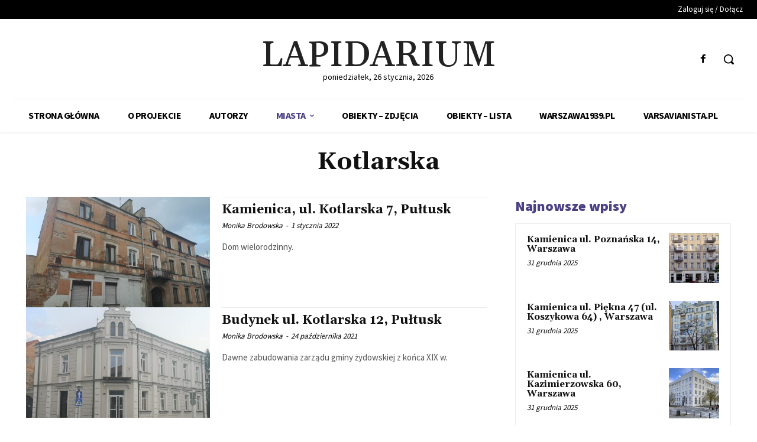

--- FILE ---
content_type: text/html; charset=UTF-8
request_url: http://lapidarium.fundacja-hereditas.pl/index.php/category/pultusk/kotlarska/
body_size: 43745
content:
<!doctype html >
<html lang="pl-PL">
<head>
    <meta charset="UTF-8" />
    <title>Kotlarska | Lapidarium</title>
    <meta name="viewport" content="width=device-width, initial-scale=1.0">
    <link rel="pingback" href="http://lapidarium.fundacja-hereditas.pl/xmlrpc.php" />
    <meta name='robots' content='max-image-preview:large' />
<link rel="icon" type="image/png" href="http://lapidarium.fundacja-hereditas.pl/wp-content/uploads/2021/08/lapidarium_32x32.jpg"><link rel='dns-prefetch' href='//fonts.googleapis.com' />
<link rel="alternate" type="application/rss+xml" title="Lapidarium &raquo; Kanał z wpisami" href="http://lapidarium.fundacja-hereditas.pl/index.php/feed/" />
<link rel="alternate" type="application/rss+xml" title="Lapidarium &raquo; Kanał z komentarzami" href="http://lapidarium.fundacja-hereditas.pl/index.php/comments/feed/" />
<script type="text/javascript" id="wpp-js" src="http://lapidarium.fundacja-hereditas.pl/wp-content/plugins/wordpress-popular-posts/assets/js/wpp.min.js?ver=7.3.6" data-sampling="0" data-sampling-rate="100" data-api-url="http://lapidarium.fundacja-hereditas.pl/index.php/wp-json/wordpress-popular-posts" data-post-id="0" data-token="26a1dc6d89" data-lang="0" data-debug="0"></script>
<link rel="alternate" type="application/rss+xml" title="Lapidarium &raquo; Kanał z wpisami zaszufladkowanymi do kategorii Kotlarska" href="http://lapidarium.fundacja-hereditas.pl/index.php/category/pultusk/kotlarska/feed/" />
<style id='wp-img-auto-sizes-contain-inline-css' type='text/css'>
img:is([sizes=auto i],[sizes^="auto," i]){contain-intrinsic-size:3000px 1500px}
/*# sourceURL=wp-img-auto-sizes-contain-inline-css */
</style>
<style id='wp-emoji-styles-inline-css' type='text/css'>

	img.wp-smiley, img.emoji {
		display: inline !important;
		border: none !important;
		box-shadow: none !important;
		height: 1em !important;
		width: 1em !important;
		margin: 0 0.07em !important;
		vertical-align: -0.1em !important;
		background: none !important;
		padding: 0 !important;
	}
/*# sourceURL=wp-emoji-styles-inline-css */
</style>
<style id='classic-theme-styles-inline-css' type='text/css'>
/*! This file is auto-generated */
.wp-block-button__link{color:#fff;background-color:#32373c;border-radius:9999px;box-shadow:none;text-decoration:none;padding:calc(.667em + 2px) calc(1.333em + 2px);font-size:1.125em}.wp-block-file__button{background:#32373c;color:#fff;text-decoration:none}
/*# sourceURL=/wp-includes/css/classic-themes.min.css */
</style>
<link rel='stylesheet' id='wordpress-popular-posts-css-css' href='http://lapidarium.fundacja-hereditas.pl/wp-content/plugins/wordpress-popular-posts/assets/css/wpp.css?ver=7.3.6' type='text/css' media='all' />
<link rel='stylesheet' id='td-plugin-multi-purpose-css' href='http://lapidarium.fundacja-hereditas.pl/wp-content/plugins/td-composer/td-multi-purpose/style.css?ver=7cd248d7ca13c255207c3f8b916c3f00' type='text/css' media='all' />
<link rel='stylesheet' id='google-fonts-style-css' href='http://fonts.googleapis.com/css?family=Open+Sans%3A400%2C600%2C700%7CRoboto%3A400%2C600%2C700%7CSource+Sans+Pro%3A400%2C700%2C600%2C900%7CGelasio%3A500%2C700%2C400&#038;display=swap&#038;ver=12.7.3' type='text/css' media='all' />
<link rel='stylesheet' id='fancybox-css' href='http://lapidarium.fundacja-hereditas.pl/wp-content/plugins/easy-fancybox/fancybox/1.5.4/jquery.fancybox.min.css?ver=6.9' type='text/css' media='screen' />
<style id='fancybox-inline-css' type='text/css'>
#fancybox-content{border-color:#ffffff;}#fancybox-title,#fancybox-title-float-main{color:#fff}
/*# sourceURL=fancybox-inline-css */
</style>
<link rel='stylesheet' id='td-multipurpose-css' href='http://lapidarium.fundacja-hereditas.pl/wp-content/plugins/td-composer/assets/fonts/td-multipurpose/td-multipurpose.css?ver=7cd248d7ca13c255207c3f8b916c3f00' type='text/css' media='all' />
<link rel='stylesheet' id='td-theme-css' href='http://lapidarium.fundacja-hereditas.pl/wp-content/themes/Newspaper/style.css?ver=12.7.3' type='text/css' media='all' />
<style id='td-theme-inline-css' type='text/css'>@media (max-width:767px){.td-header-desktop-wrap{display:none}}@media (min-width:767px){.td-header-mobile-wrap{display:none}}</style>
<link rel='stylesheet' id='td-legacy-framework-front-style-css' href='http://lapidarium.fundacja-hereditas.pl/wp-content/plugins/td-composer/legacy/Newspaper/assets/css/td_legacy_main.css?ver=7cd248d7ca13c255207c3f8b916c3f00' type='text/css' media='all' />
<link rel='stylesheet' id='tdb_style_cloud_templates_front-css' href='http://lapidarium.fundacja-hereditas.pl/wp-content/plugins/td-cloud-library/assets/css/tdb_main.css?ver=6127d3b6131f900b2e62bb855b13dc3b' type='text/css' media='all' />
<script type="text/javascript" src="http://lapidarium.fundacja-hereditas.pl/wp-includes/js/jquery/jquery.min.js?ver=3.7.1" id="jquery-core-js"></script>
<script type="text/javascript" src="http://lapidarium.fundacja-hereditas.pl/wp-includes/js/jquery/jquery-migrate.min.js?ver=3.4.1" id="jquery-migrate-js"></script>
<link rel="https://api.w.org/" href="http://lapidarium.fundacja-hereditas.pl/index.php/wp-json/" /><link rel="alternate" title="JSON" type="application/json" href="http://lapidarium.fundacja-hereditas.pl/index.php/wp-json/wp/v2/categories/64" /><link rel="EditURI" type="application/rsd+xml" title="RSD" href="http://lapidarium.fundacja-hereditas.pl/xmlrpc.php?rsd" />
<meta name="generator" content="WordPress 6.9" />
            <style id="wpp-loading-animation-styles">@-webkit-keyframes bgslide{from{background-position-x:0}to{background-position-x:-200%}}@keyframes bgslide{from{background-position-x:0}to{background-position-x:-200%}}.wpp-widget-block-placeholder,.wpp-shortcode-placeholder{margin:0 auto;width:60px;height:3px;background:#dd3737;background:linear-gradient(90deg,#dd3737 0%,#571313 10%,#dd3737 100%);background-size:200% auto;border-radius:3px;-webkit-animation:bgslide 1s infinite linear;animation:bgslide 1s infinite linear}</style>
                <script>
        window.tdb_global_vars = {"wpRestUrl":"http:\/\/lapidarium.fundacja-hereditas.pl\/index.php\/wp-json\/","permalinkStructure":"\/index.php\/%year%\/%monthnum%\/%day%\/%postname%\/"};
        window.tdb_p_autoload_vars = {"isAjax":false,"isAdminBarShowing":false};
    </script>
    
    <style id="tdb-global-colors">:root{--accent-color:#fff}</style>

    
	
<!-- JS generated by theme -->

<script type="text/javascript" id="td-generated-header-js">
    
    

	    var tdBlocksArray = []; //here we store all the items for the current page

	    // td_block class - each ajax block uses a object of this class for requests
	    function tdBlock() {
		    this.id = '';
		    this.block_type = 1; //block type id (1-234 etc)
		    this.atts = '';
		    this.td_column_number = '';
		    this.td_current_page = 1; //
		    this.post_count = 0; //from wp
		    this.found_posts = 0; //from wp
		    this.max_num_pages = 0; //from wp
		    this.td_filter_value = ''; //current live filter value
		    this.is_ajax_running = false;
		    this.td_user_action = ''; // load more or infinite loader (used by the animation)
		    this.header_color = '';
		    this.ajax_pagination_infinite_stop = ''; //show load more at page x
	    }

        // td_js_generator - mini detector
        ( function () {
            var htmlTag = document.getElementsByTagName("html")[0];

	        if ( navigator.userAgent.indexOf("MSIE 10.0") > -1 ) {
                htmlTag.className += ' ie10';
            }

            if ( !!navigator.userAgent.match(/Trident.*rv\:11\./) ) {
                htmlTag.className += ' ie11';
            }

	        if ( navigator.userAgent.indexOf("Edge") > -1 ) {
                htmlTag.className += ' ieEdge';
            }

            if ( /(iPad|iPhone|iPod)/g.test(navigator.userAgent) ) {
                htmlTag.className += ' td-md-is-ios';
            }

            var user_agent = navigator.userAgent.toLowerCase();
            if ( user_agent.indexOf("android") > -1 ) {
                htmlTag.className += ' td-md-is-android';
            }

            if ( -1 !== navigator.userAgent.indexOf('Mac OS X')  ) {
                htmlTag.className += ' td-md-is-os-x';
            }

            if ( /chrom(e|ium)/.test(navigator.userAgent.toLowerCase()) ) {
               htmlTag.className += ' td-md-is-chrome';
            }

            if ( -1 !== navigator.userAgent.indexOf('Firefox') ) {
                htmlTag.className += ' td-md-is-firefox';
            }

            if ( -1 !== navigator.userAgent.indexOf('Safari') && -1 === navigator.userAgent.indexOf('Chrome') ) {
                htmlTag.className += ' td-md-is-safari';
            }

            if( -1 !== navigator.userAgent.indexOf('IEMobile') ){
                htmlTag.className += ' td-md-is-iemobile';
            }

        })();

        var tdLocalCache = {};

        ( function () {
            "use strict";

            tdLocalCache = {
                data: {},
                remove: function (resource_id) {
                    delete tdLocalCache.data[resource_id];
                },
                exist: function (resource_id) {
                    return tdLocalCache.data.hasOwnProperty(resource_id) && tdLocalCache.data[resource_id] !== null;
                },
                get: function (resource_id) {
                    return tdLocalCache.data[resource_id];
                },
                set: function (resource_id, cachedData) {
                    tdLocalCache.remove(resource_id);
                    tdLocalCache.data[resource_id] = cachedData;
                }
            };
        })();

    
    
var td_viewport_interval_list=[{"limitBottom":767,"sidebarWidth":228},{"limitBottom":1018,"sidebarWidth":300},{"limitBottom":1140,"sidebarWidth":324}];
var td_animation_stack_effect="type0";
var tds_animation_stack=true;
var td_animation_stack_specific_selectors=".entry-thumb, img, .td-lazy-img";
var td_animation_stack_general_selectors=".td-animation-stack img, .td-animation-stack .entry-thumb, .post img, .td-animation-stack .td-lazy-img";
var tdc_is_installed="yes";
var tdc_domain_active=false;
var td_ajax_url="http:\/\/lapidarium.fundacja-hereditas.pl\/wp-admin\/admin-ajax.php?td_theme_name=Newspaper&v=12.7.3";
var td_get_template_directory_uri="http:\/\/lapidarium.fundacja-hereditas.pl\/wp-content\/plugins\/td-composer\/legacy\/common";
var tds_snap_menu="";
var tds_logo_on_sticky="";
var tds_header_style="";
var td_please_wait="Prosz\u0119 czeka\u0107 ...";
var td_email_user_pass_incorrect="U\u017cytkownik lub has\u0142o niepoprawne!";
var td_email_user_incorrect="E-mail lub nazwa u\u017cytkownika jest niepoprawna!";
var td_email_incorrect="E-mail niepoprawny!";
var td_user_incorrect="Username incorrect!";
var td_email_user_empty="Email or username empty!";
var td_pass_empty="Pass empty!";
var td_pass_pattern_incorrect="Invalid Pass Pattern!";
var td_retype_pass_incorrect="Retyped Pass incorrect!";
var tds_more_articles_on_post_enable="";
var tds_more_articles_on_post_time_to_wait="";
var tds_more_articles_on_post_pages_distance_from_top=0;
var tds_captcha="";
var tds_theme_color_site_wide="#4c4084";
var tds_smart_sidebar="";
var tdThemeName="Newspaper";
var tdThemeNameWl="Newspaper";
var td_magnific_popup_translation_tPrev="Poprzedni (Strza\u0142ka w lewo)";
var td_magnific_popup_translation_tNext="Nast\u0119pny (Strza\u0142ka w prawo)";
var td_magnific_popup_translation_tCounter="%curr% z %total%";
var td_magnific_popup_translation_ajax_tError="Zawarto\u015b\u0107 z %url% nie mo\u017ce by\u0107 za\u0142adowana.";
var td_magnific_popup_translation_image_tError="Obraz #%curr% nie mo\u017ce by\u0107 za\u0142adowany.";
var tdBlockNonce="f987d1955d";
var tdMobileMenu="enabled";
var tdMobileSearch="enabled";
var tdDateNamesI18n={"month_names":["stycze\u0144","luty","marzec","kwiecie\u0144","maj","czerwiec","lipiec","sierpie\u0144","wrzesie\u0144","pa\u017adziernik","listopad","grudzie\u0144"],"month_names_short":["sty","lut","mar","kwi","maj","cze","lip","sie","wrz","pa\u017a","lis","gru"],"day_names":["niedziela","poniedzia\u0142ek","wtorek","\u015broda","czwartek","pi\u0105tek","sobota"],"day_names_short":["niedz.","pon.","wt.","\u015br.","czw.","pt.","sob."]};
var tdb_modal_confirm="Ratowa\u0107";
var tdb_modal_cancel="Anulowa\u0107";
var tdb_modal_confirm_alt="Tak";
var tdb_modal_cancel_alt="NIE";
var td_deploy_mode="deploy";
var td_ad_background_click_link="";
var td_ad_background_click_target="";
</script>


<!-- Header style compiled by theme -->

<style>.td-menu-background,.td-search-background{background-image:url('https://inwentaryzacja.fundacja-hereditas.pl/wp-content/uploads/2021/08/51-1.jpg')}.white-popup-block:before{background-image:url('https://inwentaryzacja.fundacja-hereditas.pl/wp-content/uploads/2021/08/51-1.jpg')}:root{--td_excl_label:'EKSKLUZYWNY';--td_theme_color:#4c4084;--td_slider_text:rgba(76,64,132,0.7);--td_mobile_gradient_one_mob:rgba(76,64,132,0.9);--td_mobile_gradient_two_mob:rgba(28,24,51,0.9);--td_mobile_text_active_color:#febe2b;--td_login_hover_background:#febe2b;--td_login_hover_color:#ffffff;--td_login_gradient_one:rgba(76,64,132,0.9);--td_login_gradient_two:rgba(28,24,51,0.9)}</style>


<!-- Button style compiled by theme -->

<style>.tdm-btn-style1{background-color:#4c4084}.tdm-btn-style2:before{border-color:#4c4084}.tdm-btn-style2{color:#4c4084}.tdm-btn-style3{-webkit-box-shadow:0 2px 16px #4c4084;-moz-box-shadow:0 2px 16px #4c4084;box-shadow:0 2px 16px #4c4084}.tdm-btn-style3:hover{-webkit-box-shadow:0 4px 26px #4c4084;-moz-box-shadow:0 4px 26px #4c4084;box-shadow:0 4px 26px #4c4084}</style>

	<style id="tdw-css-placeholder"></style><style id='global-styles-inline-css' type='text/css'>
:root{--wp--preset--aspect-ratio--square: 1;--wp--preset--aspect-ratio--4-3: 4/3;--wp--preset--aspect-ratio--3-4: 3/4;--wp--preset--aspect-ratio--3-2: 3/2;--wp--preset--aspect-ratio--2-3: 2/3;--wp--preset--aspect-ratio--16-9: 16/9;--wp--preset--aspect-ratio--9-16: 9/16;--wp--preset--color--black: #000000;--wp--preset--color--cyan-bluish-gray: #abb8c3;--wp--preset--color--white: #ffffff;--wp--preset--color--pale-pink: #f78da7;--wp--preset--color--vivid-red: #cf2e2e;--wp--preset--color--luminous-vivid-orange: #ff6900;--wp--preset--color--luminous-vivid-amber: #fcb900;--wp--preset--color--light-green-cyan: #7bdcb5;--wp--preset--color--vivid-green-cyan: #00d084;--wp--preset--color--pale-cyan-blue: #8ed1fc;--wp--preset--color--vivid-cyan-blue: #0693e3;--wp--preset--color--vivid-purple: #9b51e0;--wp--preset--gradient--vivid-cyan-blue-to-vivid-purple: linear-gradient(135deg,rgb(6,147,227) 0%,rgb(155,81,224) 100%);--wp--preset--gradient--light-green-cyan-to-vivid-green-cyan: linear-gradient(135deg,rgb(122,220,180) 0%,rgb(0,208,130) 100%);--wp--preset--gradient--luminous-vivid-amber-to-luminous-vivid-orange: linear-gradient(135deg,rgb(252,185,0) 0%,rgb(255,105,0) 100%);--wp--preset--gradient--luminous-vivid-orange-to-vivid-red: linear-gradient(135deg,rgb(255,105,0) 0%,rgb(207,46,46) 100%);--wp--preset--gradient--very-light-gray-to-cyan-bluish-gray: linear-gradient(135deg,rgb(238,238,238) 0%,rgb(169,184,195) 100%);--wp--preset--gradient--cool-to-warm-spectrum: linear-gradient(135deg,rgb(74,234,220) 0%,rgb(151,120,209) 20%,rgb(207,42,186) 40%,rgb(238,44,130) 60%,rgb(251,105,98) 80%,rgb(254,248,76) 100%);--wp--preset--gradient--blush-light-purple: linear-gradient(135deg,rgb(255,206,236) 0%,rgb(152,150,240) 100%);--wp--preset--gradient--blush-bordeaux: linear-gradient(135deg,rgb(254,205,165) 0%,rgb(254,45,45) 50%,rgb(107,0,62) 100%);--wp--preset--gradient--luminous-dusk: linear-gradient(135deg,rgb(255,203,112) 0%,rgb(199,81,192) 50%,rgb(65,88,208) 100%);--wp--preset--gradient--pale-ocean: linear-gradient(135deg,rgb(255,245,203) 0%,rgb(182,227,212) 50%,rgb(51,167,181) 100%);--wp--preset--gradient--electric-grass: linear-gradient(135deg,rgb(202,248,128) 0%,rgb(113,206,126) 100%);--wp--preset--gradient--midnight: linear-gradient(135deg,rgb(2,3,129) 0%,rgb(40,116,252) 100%);--wp--preset--font-size--small: 11px;--wp--preset--font-size--medium: 20px;--wp--preset--font-size--large: 32px;--wp--preset--font-size--x-large: 42px;--wp--preset--font-size--regular: 15px;--wp--preset--font-size--larger: 50px;--wp--preset--spacing--20: 0.44rem;--wp--preset--spacing--30: 0.67rem;--wp--preset--spacing--40: 1rem;--wp--preset--spacing--50: 1.5rem;--wp--preset--spacing--60: 2.25rem;--wp--preset--spacing--70: 3.38rem;--wp--preset--spacing--80: 5.06rem;--wp--preset--shadow--natural: 6px 6px 9px rgba(0, 0, 0, 0.2);--wp--preset--shadow--deep: 12px 12px 50px rgba(0, 0, 0, 0.4);--wp--preset--shadow--sharp: 6px 6px 0px rgba(0, 0, 0, 0.2);--wp--preset--shadow--outlined: 6px 6px 0px -3px rgb(255, 255, 255), 6px 6px rgb(0, 0, 0);--wp--preset--shadow--crisp: 6px 6px 0px rgb(0, 0, 0);}:where(.is-layout-flex){gap: 0.5em;}:where(.is-layout-grid){gap: 0.5em;}body .is-layout-flex{display: flex;}.is-layout-flex{flex-wrap: wrap;align-items: center;}.is-layout-flex > :is(*, div){margin: 0;}body .is-layout-grid{display: grid;}.is-layout-grid > :is(*, div){margin: 0;}:where(.wp-block-columns.is-layout-flex){gap: 2em;}:where(.wp-block-columns.is-layout-grid){gap: 2em;}:where(.wp-block-post-template.is-layout-flex){gap: 1.25em;}:where(.wp-block-post-template.is-layout-grid){gap: 1.25em;}.has-black-color{color: var(--wp--preset--color--black) !important;}.has-cyan-bluish-gray-color{color: var(--wp--preset--color--cyan-bluish-gray) !important;}.has-white-color{color: var(--wp--preset--color--white) !important;}.has-pale-pink-color{color: var(--wp--preset--color--pale-pink) !important;}.has-vivid-red-color{color: var(--wp--preset--color--vivid-red) !important;}.has-luminous-vivid-orange-color{color: var(--wp--preset--color--luminous-vivid-orange) !important;}.has-luminous-vivid-amber-color{color: var(--wp--preset--color--luminous-vivid-amber) !important;}.has-light-green-cyan-color{color: var(--wp--preset--color--light-green-cyan) !important;}.has-vivid-green-cyan-color{color: var(--wp--preset--color--vivid-green-cyan) !important;}.has-pale-cyan-blue-color{color: var(--wp--preset--color--pale-cyan-blue) !important;}.has-vivid-cyan-blue-color{color: var(--wp--preset--color--vivid-cyan-blue) !important;}.has-vivid-purple-color{color: var(--wp--preset--color--vivid-purple) !important;}.has-black-background-color{background-color: var(--wp--preset--color--black) !important;}.has-cyan-bluish-gray-background-color{background-color: var(--wp--preset--color--cyan-bluish-gray) !important;}.has-white-background-color{background-color: var(--wp--preset--color--white) !important;}.has-pale-pink-background-color{background-color: var(--wp--preset--color--pale-pink) !important;}.has-vivid-red-background-color{background-color: var(--wp--preset--color--vivid-red) !important;}.has-luminous-vivid-orange-background-color{background-color: var(--wp--preset--color--luminous-vivid-orange) !important;}.has-luminous-vivid-amber-background-color{background-color: var(--wp--preset--color--luminous-vivid-amber) !important;}.has-light-green-cyan-background-color{background-color: var(--wp--preset--color--light-green-cyan) !important;}.has-vivid-green-cyan-background-color{background-color: var(--wp--preset--color--vivid-green-cyan) !important;}.has-pale-cyan-blue-background-color{background-color: var(--wp--preset--color--pale-cyan-blue) !important;}.has-vivid-cyan-blue-background-color{background-color: var(--wp--preset--color--vivid-cyan-blue) !important;}.has-vivid-purple-background-color{background-color: var(--wp--preset--color--vivid-purple) !important;}.has-black-border-color{border-color: var(--wp--preset--color--black) !important;}.has-cyan-bluish-gray-border-color{border-color: var(--wp--preset--color--cyan-bluish-gray) !important;}.has-white-border-color{border-color: var(--wp--preset--color--white) !important;}.has-pale-pink-border-color{border-color: var(--wp--preset--color--pale-pink) !important;}.has-vivid-red-border-color{border-color: var(--wp--preset--color--vivid-red) !important;}.has-luminous-vivid-orange-border-color{border-color: var(--wp--preset--color--luminous-vivid-orange) !important;}.has-luminous-vivid-amber-border-color{border-color: var(--wp--preset--color--luminous-vivid-amber) !important;}.has-light-green-cyan-border-color{border-color: var(--wp--preset--color--light-green-cyan) !important;}.has-vivid-green-cyan-border-color{border-color: var(--wp--preset--color--vivid-green-cyan) !important;}.has-pale-cyan-blue-border-color{border-color: var(--wp--preset--color--pale-cyan-blue) !important;}.has-vivid-cyan-blue-border-color{border-color: var(--wp--preset--color--vivid-cyan-blue) !important;}.has-vivid-purple-border-color{border-color: var(--wp--preset--color--vivid-purple) !important;}.has-vivid-cyan-blue-to-vivid-purple-gradient-background{background: var(--wp--preset--gradient--vivid-cyan-blue-to-vivid-purple) !important;}.has-light-green-cyan-to-vivid-green-cyan-gradient-background{background: var(--wp--preset--gradient--light-green-cyan-to-vivid-green-cyan) !important;}.has-luminous-vivid-amber-to-luminous-vivid-orange-gradient-background{background: var(--wp--preset--gradient--luminous-vivid-amber-to-luminous-vivid-orange) !important;}.has-luminous-vivid-orange-to-vivid-red-gradient-background{background: var(--wp--preset--gradient--luminous-vivid-orange-to-vivid-red) !important;}.has-very-light-gray-to-cyan-bluish-gray-gradient-background{background: var(--wp--preset--gradient--very-light-gray-to-cyan-bluish-gray) !important;}.has-cool-to-warm-spectrum-gradient-background{background: var(--wp--preset--gradient--cool-to-warm-spectrum) !important;}.has-blush-light-purple-gradient-background{background: var(--wp--preset--gradient--blush-light-purple) !important;}.has-blush-bordeaux-gradient-background{background: var(--wp--preset--gradient--blush-bordeaux) !important;}.has-luminous-dusk-gradient-background{background: var(--wp--preset--gradient--luminous-dusk) !important;}.has-pale-ocean-gradient-background{background: var(--wp--preset--gradient--pale-ocean) !important;}.has-electric-grass-gradient-background{background: var(--wp--preset--gradient--electric-grass) !important;}.has-midnight-gradient-background{background: var(--wp--preset--gradient--midnight) !important;}.has-small-font-size{font-size: var(--wp--preset--font-size--small) !important;}.has-medium-font-size{font-size: var(--wp--preset--font-size--medium) !important;}.has-large-font-size{font-size: var(--wp--preset--font-size--large) !important;}.has-x-large-font-size{font-size: var(--wp--preset--font-size--x-large) !important;}
/*# sourceURL=global-styles-inline-css */
</style>
</head>

<body class="archive category category-kotlarska category-64 wp-theme-Newspaper global-block-template-1 tdb-template  tdc-header-template  tdc-footer-template td-animation-stack-type0 td-full-layout" itemscope="itemscope" itemtype="http://schema.org/WebPage">

    <div class="td-scroll-up" data-style="style1"><i class="td-icon-menu-up"></i></div>
    <div class="td-menu-background" style="visibility:hidden"></div>
<div id="td-mobile-nav" style="visibility:hidden">
    <div class="td-mobile-container">
        <!-- mobile menu top section -->
        <div class="td-menu-socials-wrap">
            <!-- socials -->
            <div class="td-menu-socials">
                            </div>
            <!-- close button -->
            <div class="td-mobile-close">
                <span><i class="td-icon-close-mobile"></i></span>
            </div>
        </div>

        <!-- login section -->
        
        <!-- menu section -->
        <div class="td-mobile-content">
            <div class="menu-menu-inwentaryzacja-container"><ul id="menu-menu-inwentaryzacja-2" class="td-mobile-main-menu"><li class="menu-item menu-item-type-post_type menu-item-object-page menu-item-home menu-item-first menu-item-74"><a href="http://lapidarium.fundacja-hereditas.pl/">Strona główna</a></li>
<li class="menu-item menu-item-type-post_type menu-item-object-page menu-item-73"><a href="http://lapidarium.fundacja-hereditas.pl/index.php/o-projekcie/">O projekcie</a></li>
<li class="menu-item menu-item-type-post_type menu-item-object-page menu-item-12851"><a href="http://lapidarium.fundacja-hereditas.pl/index.php/autorzy/">Autorzy</a></li>
<li class="menu-item menu-item-type-custom menu-item-object-custom current-menu-ancestor menu-item-has-children menu-item-5399"><a href="#">Miasta<i class="td-icon-menu-right td-element-after"></i></a>
<ul class="sub-menu">
	<li class="menu-item menu-item-type-taxonomy menu-item-object-category current-menu-ancestor current-menu-parent menu-item-has-children menu-item-87"><a href="http://lapidarium.fundacja-hereditas.pl/index.php/category/warszawa/">Warszawa<i class="td-icon-menu-right td-element-after"></i></a>
	<ul class="sub-menu">
		<li class="menu-item menu-item-type-taxonomy menu-item-object-category menu-item-12447"><a href="http://lapidarium.fundacja-hereditas.pl/index.php/category/warszawa/aleje-ujazdowskie/">Aleje Ujazdowskie</a></li>
		<li class="menu-item menu-item-type-taxonomy menu-item-object-category menu-item-86"><a href="http://lapidarium.fundacja-hereditas.pl/index.php/category/warszawa/bialostocka/">Białostocka</a></li>
		<li class="menu-item menu-item-type-taxonomy menu-item-object-category menu-item-6920"><a href="http://lapidarium.fundacja-hereditas.pl/index.php/category/plock/bielska/">Bielska</a></li>
		<li class="menu-item menu-item-type-taxonomy menu-item-object-category menu-item-305"><a href="http://lapidarium.fundacja-hereditas.pl/index.php/category/warszawa/bracka/">Bracka</a></li>
		<li class="menu-item menu-item-type-taxonomy menu-item-object-category menu-item-306"><a href="http://lapidarium.fundacja-hereditas.pl/index.php/category/warszawa/brzeska/">Brzeska</a></li>
		<li class="menu-item menu-item-type-taxonomy menu-item-object-category menu-item-6896"><a href="http://lapidarium.fundacja-hereditas.pl/index.php/category/warszawa/ceglowska/">Cegłowska</a></li>
		<li class="menu-item menu-item-type-taxonomy menu-item-object-category menu-item-6897"><a href="http://lapidarium.fundacja-hereditas.pl/index.php/category/warszawa/chodakowska/">Chodakowska</a></li>
		<li class="menu-item menu-item-type-taxonomy menu-item-object-category menu-item-6898"><a href="http://lapidarium.fundacja-hereditas.pl/index.php/category/warszawa/ciszewska/">Ciszewska</a></li>
		<li class="menu-item menu-item-type-taxonomy menu-item-object-category menu-item-6899"><a href="http://lapidarium.fundacja-hereditas.pl/index.php/category/warszawa/florianska/">Floriańska</a></li>
		<li class="menu-item menu-item-type-taxonomy menu-item-object-category menu-item-12445"><a href="http://lapidarium.fundacja-hereditas.pl/index.php/category/warszawa/foksal/">Foksal</a></li>
		<li class="menu-item menu-item-type-taxonomy menu-item-object-category menu-item-6900"><a href="http://lapidarium.fundacja-hereditas.pl/index.php/category/warszawa/grebalowska/">Grębałowska</a></li>
		<li class="menu-item menu-item-type-taxonomy menu-item-object-category menu-item-6901"><a href="http://lapidarium.fundacja-hereditas.pl/index.php/category/warszawa/grochowska/">Grochowska</a></li>
		<li class="menu-item menu-item-type-taxonomy menu-item-object-category menu-item-6902"><a href="http://lapidarium.fundacja-hereditas.pl/index.php/category/warszawa/groszowicka/">Groszowicka</a></li>
		<li class="menu-item menu-item-type-taxonomy menu-item-object-category menu-item-12889"><a href="http://lapidarium.fundacja-hereditas.pl/index.php/category/warszawa/hoza/">Hoża</a></li>
		<li class="menu-item menu-item-type-taxonomy menu-item-object-category menu-item-6903"><a href="http://lapidarium.fundacja-hereditas.pl/index.php/category/warszawa/inzynierska/">Inżynierska</a></li>
		<li class="menu-item menu-item-type-taxonomy menu-item-object-category menu-item-6921"><a href="http://lapidarium.fundacja-hereditas.pl/index.php/category/plock/jachowicza/">Jachowicza</a></li>
		<li class="menu-item menu-item-type-taxonomy menu-item-object-category menu-item-307"><a href="http://lapidarium.fundacja-hereditas.pl/index.php/category/warszawa/jagiellonska/">Jagiellońska</a></li>
		<li class="menu-item menu-item-type-taxonomy menu-item-object-category menu-item-308"><a href="http://lapidarium.fundacja-hereditas.pl/index.php/category/warszawa/jasna/">Jasna</a></li>
		<li class="menu-item menu-item-type-taxonomy menu-item-object-category menu-item-6904"><a href="http://lapidarium.fundacja-hereditas.pl/index.php/category/warszawa/jerozolimskie/">Jerozolimskie</a></li>
		<li class="menu-item menu-item-type-taxonomy menu-item-object-category menu-item-12226"><a href="http://lapidarium.fundacja-hereditas.pl/index.php/category/warszawa/karowa/">Karowa</a></li>
		<li class="menu-item menu-item-type-taxonomy menu-item-object-category menu-item-309"><a href="http://lapidarium.fundacja-hereditas.pl/index.php/category/warszawa/kaweczynska/">Kawęczyńska</a></li>
		<li class="menu-item menu-item-type-taxonomy menu-item-object-category menu-item-6905"><a href="http://lapidarium.fundacja-hereditas.pl/index.php/category/warszawa/kepna/">Kępna</a></li>
		<li class="menu-item menu-item-type-taxonomy menu-item-object-category menu-item-6906"><a href="http://lapidarium.fundacja-hereditas.pl/index.php/category/warszawa/klarysewska/">Klarysewska</a></li>
		<li class="menu-item menu-item-type-taxonomy menu-item-object-category menu-item-6907"><a href="http://lapidarium.fundacja-hereditas.pl/index.php/category/warszawa/klopotowskiego/">Kłopotowskiego</a></li>
		<li class="menu-item menu-item-type-taxonomy menu-item-object-category menu-item-310"><a href="http://lapidarium.fundacja-hereditas.pl/index.php/category/warszawa/koszykowa/">Koszykowa</a></li>
		<li class="menu-item menu-item-type-taxonomy menu-item-object-category current-menu-item menu-item-6923"><a href="http://lapidarium.fundacja-hereditas.pl/index.php/category/pultusk/kotlarska/">Kotlarska</a></li>
		<li class="menu-item menu-item-type-taxonomy menu-item-object-category menu-item-311"><a href="http://lapidarium.fundacja-hereditas.pl/index.php/category/warszawa/kowelska/">Kowelska</a></li>
		<li class="menu-item menu-item-type-taxonomy menu-item-object-category menu-item-312"><a href="http://lapidarium.fundacja-hereditas.pl/index.php/category/warszawa/kowienska/">Kowieńska</a></li>
		<li class="menu-item menu-item-type-taxonomy menu-item-object-category menu-item-313"><a href="http://lapidarium.fundacja-hereditas.pl/index.php/category/warszawa/krakowskie-przedmiescie/">Krakowskie Przedmieście</a></li>
		<li class="menu-item menu-item-type-taxonomy menu-item-object-category menu-item-6922"><a href="http://lapidarium.fundacja-hereditas.pl/index.php/category/plock/krolewiecka/">Królewiecka</a></li>
		<li class="menu-item menu-item-type-taxonomy menu-item-object-category menu-item-314"><a href="http://lapidarium.fundacja-hereditas.pl/index.php/category/warszawa/krucza/">Krucza</a></li>
		<li class="menu-item menu-item-type-taxonomy menu-item-object-category menu-item-6908"><a href="http://lapidarium.fundacja-hereditas.pl/index.php/category/warszawa/lesznowolska/">Lesznowolska</a></li>
		<li class="menu-item menu-item-type-taxonomy menu-item-object-category menu-item-6909"><a href="http://lapidarium.fundacja-hereditas.pl/index.php/category/warszawa/lipinska/">Lipińska</a></li>
		<li class="menu-item menu-item-type-taxonomy menu-item-object-category menu-item-6911"><a href="http://lapidarium.fundacja-hereditas.pl/index.php/category/warszawa/lubelska/">Lubelska</a></li>
		<li class="menu-item menu-item-type-taxonomy menu-item-object-category menu-item-6910"><a href="http://lapidarium.fundacja-hereditas.pl/index.php/category/warszawa/lochowska/">Łochowska</a></li>
		<li class="menu-item menu-item-type-taxonomy menu-item-object-category menu-item-6912"><a href="http://lapidarium.fundacja-hereditas.pl/index.php/category/warszawa/marcinkowskiego/">Marcinkowskiego</a></li>
		<li class="menu-item menu-item-type-taxonomy menu-item-object-category menu-item-6913"><a href="http://lapidarium.fundacja-hereditas.pl/index.php/category/warszawa/minska/">Mińska</a></li>
		<li class="menu-item menu-item-type-taxonomy menu-item-object-category menu-item-6914"><a href="http://lapidarium.fundacja-hereditas.pl/index.php/category/warszawa/morszynska/">Morszyńska</a></li>
		<li class="menu-item menu-item-type-taxonomy menu-item-object-category menu-item-6915"><a href="http://lapidarium.fundacja-hereditas.pl/index.php/category/warszawa/nastrojowa/">Nastrojowa</a></li>
		<li class="menu-item menu-item-type-taxonomy menu-item-object-category menu-item-315"><a href="http://lapidarium.fundacja-hereditas.pl/index.php/category/warszawa/nowy-swiat/">Nowy Świat</a></li>
		<li class="menu-item menu-item-type-taxonomy menu-item-object-category menu-item-6916"><a href="http://lapidarium.fundacja-hereditas.pl/index.php/category/warszawa/objazdowa/">Objazdowa</a></li>
		<li class="menu-item menu-item-type-taxonomy menu-item-object-category menu-item-6917"><a href="http://lapidarium.fundacja-hereditas.pl/index.php/category/warszawa/okrezna/">Okrężna</a></li>
		<li class="menu-item menu-item-type-taxonomy menu-item-object-category menu-item-6918"><a href="http://lapidarium.fundacja-hereditas.pl/index.php/category/warszawa/okrzei/">Okrzei</a></li>
		<li class="menu-item menu-item-type-taxonomy menu-item-object-category menu-item-6919"><a href="http://lapidarium.fundacja-hereditas.pl/index.php/category/warszawa/orezna/">Orężna</a></li>
		<li class="menu-item menu-item-type-taxonomy menu-item-object-category menu-item-6924"><a href="http://lapidarium.fundacja-hereditas.pl/index.php/category/warszawa/owsiana/">Owsiana</a></li>
		<li class="menu-item menu-item-type-taxonomy menu-item-object-category menu-item-316"><a href="http://lapidarium.fundacja-hereditas.pl/index.php/category/warszawa/pl-trzech-krzyzy/">pl. Trzech Krzyży</a></li>
		<li class="menu-item menu-item-type-taxonomy menu-item-object-category menu-item-12446"><a href="http://lapidarium.fundacja-hereditas.pl/index.php/category/warszawa/plater-emilii/">Plater Emilii</a></li>
		<li class="menu-item menu-item-type-taxonomy menu-item-object-category menu-item-6925"><a href="http://lapidarium.fundacja-hereditas.pl/index.php/category/warszawa/podskarbinska/">Podskarbińska</a></li>
		<li class="menu-item menu-item-type-taxonomy menu-item-object-category menu-item-6926"><a href="http://lapidarium.fundacja-hereditas.pl/index.php/category/warszawa/powsinska/">Powsińska</a></li>
		<li class="menu-item menu-item-type-taxonomy menu-item-object-category menu-item-6927"><a href="http://lapidarium.fundacja-hereditas.pl/index.php/category/warszawa/radzyminska/">Radzymińska</a></li>
		<li class="menu-item menu-item-type-taxonomy menu-item-object-category menu-item-6928"><a href="http://lapidarium.fundacja-hereditas.pl/index.php/category/warszawa/rejonowa/">Rejonowa</a></li>
		<li class="menu-item menu-item-type-taxonomy menu-item-object-category menu-item-6929"><a href="http://lapidarium.fundacja-hereditas.pl/index.php/category/warszawa/sierakowskiego/">Sierakowskiego</a></li>
		<li class="menu-item menu-item-type-taxonomy menu-item-object-category menu-item-6930"><a href="http://lapidarium.fundacja-hereditas.pl/index.php/category/warszawa/al-solidarnosci/">al. Solidarności</a></li>
		<li class="menu-item menu-item-type-taxonomy menu-item-object-category menu-item-317"><a href="http://lapidarium.fundacja-hereditas.pl/index.php/category/warszawa/sprzeczna/">Sprzeczna</a></li>
		<li class="menu-item menu-item-type-taxonomy menu-item-object-category menu-item-319"><a href="http://lapidarium.fundacja-hereditas.pl/index.php/category/warszawa/szpitalna/">Szpitalna</a></li>
		<li class="menu-item menu-item-type-taxonomy menu-item-object-category menu-item-320"><a href="http://lapidarium.fundacja-hereditas.pl/index.php/category/warszawa/szwedzka/">Szwedzka</a></li>
		<li class="menu-item menu-item-type-taxonomy menu-item-object-category menu-item-318"><a href="http://lapidarium.fundacja-hereditas.pl/index.php/category/warszawa/srodkowa/">Środkowa</a></li>
		<li class="menu-item menu-item-type-taxonomy menu-item-object-category menu-item-6932"><a href="http://lapidarium.fundacja-hereditas.pl/index.php/category/warszawa/tarchominska/">Tarchomińska</a></li>
		<li class="menu-item menu-item-type-taxonomy menu-item-object-category menu-item-321"><a href="http://lapidarium.fundacja-hereditas.pl/index.php/category/warszawa/targowa/">Targowa</a></li>
		<li class="menu-item menu-item-type-taxonomy menu-item-object-category menu-item-322"><a href="http://lapidarium.fundacja-hereditas.pl/index.php/category/warszawa/wilcza/">Wilcza</a></li>
		<li class="menu-item menu-item-type-taxonomy menu-item-object-category menu-item-6933"><a href="http://lapidarium.fundacja-hereditas.pl/index.php/category/warszawa/zabkowska/">Ząbkowska</a></li>
		<li class="menu-item menu-item-type-taxonomy menu-item-object-category menu-item-6934"><a href="http://lapidarium.fundacja-hereditas.pl/index.php/category/warszawa/zamoyskiego/">Zamoyskiego</a></li>
	</ul>
</li>
	<li class="menu-item menu-item-type-taxonomy menu-item-object-category menu-item-has-children menu-item-5400"><a href="http://lapidarium.fundacja-hereditas.pl/index.php/category/ciechanow/">Ciechanów<i class="td-icon-menu-right td-element-after"></i></a>
	<ul class="sub-menu">
		<li class="menu-item menu-item-type-taxonomy menu-item-object-category menu-item-6889"><a href="http://lapidarium.fundacja-hereditas.pl/index.php/category/ciechanow/fabryczna/">Fabryczna</a></li>
		<li class="menu-item menu-item-type-taxonomy menu-item-object-category menu-item-6891"><a href="http://lapidarium.fundacja-hereditas.pl/index.php/category/ciechanow/pl-pilsudskiego/">pl. Piłsudskiego</a></li>
		<li class="menu-item menu-item-type-taxonomy menu-item-object-category menu-item-6890"><a href="http://lapidarium.fundacja-hereditas.pl/index.php/category/ciechanow/pultuska/">Pułtuska</a></li>
		<li class="menu-item menu-item-type-taxonomy menu-item-object-category menu-item-6893"><a href="http://lapidarium.fundacja-hereditas.pl/index.php/category/ciechanow/sienkiewicza/">Sienkiewicza</a></li>
		<li class="menu-item menu-item-type-taxonomy menu-item-object-category menu-item-6892"><a href="http://lapidarium.fundacja-hereditas.pl/index.php/category/ciechanow/sciegiennego/">Ściegiennego</a></li>
		<li class="menu-item menu-item-type-taxonomy menu-item-object-category menu-item-6894"><a href="http://lapidarium.fundacja-hereditas.pl/index.php/category/ciechanow/warszawska/">Warszawska</a></li>
		<li class="menu-item menu-item-type-taxonomy menu-item-object-category menu-item-6895"><a href="http://lapidarium.fundacja-hereditas.pl/index.php/category/ciechanow/wyzwolenia/">Wyzwolenia</a></li>
	</ul>
</li>
	<li class="menu-item menu-item-type-taxonomy menu-item-object-category menu-item-has-children menu-item-5374"><a href="http://lapidarium.fundacja-hereditas.pl/index.php/category/mlawa/">Mława<i class="td-icon-menu-right td-element-after"></i></a>
	<ul class="sub-menu">
		<li class="menu-item menu-item-type-taxonomy menu-item-object-category menu-item-5375"><a href="http://lapidarium.fundacja-hereditas.pl/index.php/category/mlawa/18-stycznia/">18 Stycznia</a></li>
		<li class="menu-item menu-item-type-taxonomy menu-item-object-category menu-item-5376"><a href="http://lapidarium.fundacja-hereditas.pl/index.php/category/mlawa/lelewela/">Lelewela</a></li>
		<li class="menu-item menu-item-type-taxonomy menu-item-object-category menu-item-5385"><a href="http://lapidarium.fundacja-hereditas.pl/index.php/category/mlawa/stary-rynek/">Stary Rynek</a></li>
		<li class="menu-item menu-item-type-taxonomy menu-item-object-category menu-item-5377"><a href="http://lapidarium.fundacja-hereditas.pl/index.php/category/mlawa/pl-1-maja/">pl. 1 Maja</a></li>
		<li class="menu-item menu-item-type-taxonomy menu-item-object-category menu-item-5386"><a href="http://lapidarium.fundacja-hereditas.pl/index.php/category/mlawa/zeromskiego/">Żeromskiego</a></li>
		<li class="menu-item menu-item-type-taxonomy menu-item-object-category menu-item-5387"><a href="http://lapidarium.fundacja-hereditas.pl/index.php/category/mlawa/zwirki/">Żwirki</a></li>
	</ul>
</li>
	<li class="menu-item menu-item-type-taxonomy menu-item-object-category menu-item-has-children menu-item-33902"><a href="http://lapidarium.fundacja-hereditas.pl/index.php/category/otwock/">Otwock<i class="td-icon-menu-right td-element-after"></i></a>
	<ul class="sub-menu">
		<li class="menu-item menu-item-type-taxonomy menu-item-object-category menu-item-33905"><a href="http://lapidarium.fundacja-hereditas.pl/index.php/category/otwock/borowa/">Borowa</a></li>
		<li class="menu-item menu-item-type-taxonomy menu-item-object-category menu-item-33904"><a href="http://lapidarium.fundacja-hereditas.pl/index.php/category/otwock/kochanowskiego/">Kochanowskiego</a></li>
		<li class="menu-item menu-item-type-taxonomy menu-item-object-category menu-item-33906"><a href="http://lapidarium.fundacja-hereditas.pl/index.php/category/otwock/kollataja/">Kołłataja</a></li>
	</ul>
</li>
	<li class="menu-item menu-item-type-taxonomy menu-item-object-category menu-item-has-children menu-item-5378"><a href="http://lapidarium.fundacja-hereditas.pl/index.php/category/plock/">Płock<i class="td-icon-menu-right td-element-after"></i></a>
	<ul class="sub-menu">
		<li class="menu-item menu-item-type-taxonomy menu-item-object-category menu-item-5379"><a href="http://lapidarium.fundacja-hereditas.pl/index.php/category/plock/bielska/">Bielska</a></li>
		<li class="menu-item menu-item-type-taxonomy menu-item-object-category menu-item-5380"><a href="http://lapidarium.fundacja-hereditas.pl/index.php/category/plock/jachowicza/">Jachowicza</a></li>
		<li class="menu-item menu-item-type-taxonomy menu-item-object-category menu-item-12287"><a href="http://lapidarium.fundacja-hereditas.pl/index.php/category/plock/kazimierza-wielkiego/">Kazimierza Wielkiego</a></li>
		<li class="menu-item menu-item-type-taxonomy menu-item-object-category menu-item-12326"><a href="http://lapidarium.fundacja-hereditas.pl/index.php/category/plock/kolejowa-plock/">Kolejowa</a></li>
		<li class="menu-item menu-item-type-taxonomy menu-item-object-category menu-item-5381"><a href="http://lapidarium.fundacja-hereditas.pl/index.php/category/plock/krolewiecka/">Królewiecka</a></li>
		<li class="menu-item menu-item-type-taxonomy menu-item-object-category menu-item-12289"><a href="http://lapidarium.fundacja-hereditas.pl/index.php/category/plock/misjonarska/">Misjonarska</a></li>
		<li class="menu-item menu-item-type-taxonomy menu-item-object-category menu-item-12292"><a href="http://lapidarium.fundacja-hereditas.pl/index.php/category/plock/narutowicza-plock/">Narutowicza</a></li>
		<li class="menu-item menu-item-type-taxonomy menu-item-object-category menu-item-12296"><a href="http://lapidarium.fundacja-hereditas.pl/index.php/category/plock/sienkiewicza-plock/">Sienkiewicza</a></li>
	</ul>
</li>
	<li class="menu-item menu-item-type-taxonomy menu-item-object-category menu-item-has-children menu-item-10602"><a href="http://lapidarium.fundacja-hereditas.pl/index.php/category/plonsk/">Płońsk<i class="td-icon-menu-right td-element-after"></i></a>
	<ul class="sub-menu">
		<li class="menu-item menu-item-type-taxonomy menu-item-object-category menu-item-10604"><a href="http://lapidarium.fundacja-hereditas.pl/index.php/category/plonsk/pl-15-go-sierpnia/">pl. 15-go Sierpnia</a></li>
		<li class="menu-item menu-item-type-taxonomy menu-item-object-category menu-item-10603"><a href="http://lapidarium.fundacja-hereditas.pl/index.php/category/plonsk/grunwaldzka/">Grunwaldzka</a></li>
		<li class="menu-item menu-item-type-taxonomy menu-item-object-category menu-item-10605"><a href="http://lapidarium.fundacja-hereditas.pl/index.php/category/plonsk/plocka/">Płocka</a></li>
		<li class="menu-item menu-item-type-taxonomy menu-item-object-category menu-item-10606"><a href="http://lapidarium.fundacja-hereditas.pl/index.php/category/plonsk/przechodnia/">Przechodnia</a></li>
		<li class="menu-item menu-item-type-taxonomy menu-item-object-category menu-item-10607"><a href="http://lapidarium.fundacja-hereditas.pl/index.php/category/plonsk/przejazd/">Przejazd</a></li>
		<li class="menu-item menu-item-type-taxonomy menu-item-object-category menu-item-10609"><a href="http://lapidarium.fundacja-hereditas.pl/index.php/category/plonsk/pultuska-plonsk/">Pułtuska</a></li>
		<li class="menu-item menu-item-type-taxonomy menu-item-object-category menu-item-10610"><a href="http://lapidarium.fundacja-hereditas.pl/index.php/category/plonsk/wspolna/">Wspólna</a></li>
		<li class="menu-item menu-item-type-taxonomy menu-item-object-category menu-item-10611"><a href="http://lapidarium.fundacja-hereditas.pl/index.php/category/plonsk/zdunska/">Zduńska</a></li>
	</ul>
</li>
	<li class="menu-item menu-item-type-taxonomy menu-item-object-category menu-item-has-children menu-item-10616"><a href="http://lapidarium.fundacja-hereditas.pl/index.php/category/przasnysz/">Przasnysz<i class="td-icon-menu-right td-element-after"></i></a>
	<ul class="sub-menu">
		<li class="menu-item menu-item-type-taxonomy menu-item-object-category menu-item-10618"><a href="http://lapidarium.fundacja-hereditas.pl/index.php/category/przasnysz/3-maja-przasnysz/">3 Maja</a></li>
		<li class="menu-item menu-item-type-taxonomy menu-item-object-category menu-item-10619"><a href="http://lapidarium.fundacja-hereditas.pl/index.php/category/przasnysz/ciechanowska/">Ciechanowska</a></li>
	</ul>
</li>
	<li class="menu-item menu-item-type-taxonomy menu-item-object-category current-category-ancestor current-menu-ancestor current-menu-parent current-category-parent menu-item-has-children menu-item-5388"><a href="http://lapidarium.fundacja-hereditas.pl/index.php/category/pultusk/">Pułtusk<i class="td-icon-menu-right td-element-after"></i></a>
	<ul class="sub-menu">
		<li class="menu-item menu-item-type-taxonomy menu-item-object-category current-menu-item menu-item-5389"><a href="http://lapidarium.fundacja-hereditas.pl/index.php/category/pultusk/kotlarska/">Kotlarska</a></li>
		<li class="menu-item menu-item-type-taxonomy menu-item-object-category menu-item-5382"><a href="http://lapidarium.fundacja-hereditas.pl/index.php/category/pultusk/rynek/">Rynek</a></li>
		<li class="menu-item menu-item-type-taxonomy menu-item-object-category menu-item-5383"><a href="http://lapidarium.fundacja-hereditas.pl/index.php/category/pultusk/traugutta/">Traugutta</a></li>
		<li class="menu-item menu-item-type-taxonomy menu-item-object-category menu-item-5384"><a href="http://lapidarium.fundacja-hereditas.pl/index.php/category/pultusk/wojska-polskiego/">Wojska Polskiego</a></li>
	</ul>
</li>
	<li class="menu-item menu-item-type-taxonomy menu-item-object-category menu-item-has-children menu-item-10620"><a href="http://lapidarium.fundacja-hereditas.pl/index.php/category/radom/">Radom<i class="td-icon-menu-right td-element-after"></i></a>
	<ul class="sub-menu">
		<li class="menu-item menu-item-type-taxonomy menu-item-object-category menu-item-10622"><a href="http://lapidarium.fundacja-hereditas.pl/index.php/category/radom/malczewskiego-radom/">Malczewskiego</a></li>
		<li class="menu-item menu-item-type-taxonomy menu-item-object-category menu-item-10623"><a href="http://lapidarium.fundacja-hereditas.pl/index.php/category/radom/mickiewicza/">Mickiewicza</a></li>
		<li class="menu-item menu-item-type-taxonomy menu-item-object-category menu-item-10624"><a href="http://lapidarium.fundacja-hereditas.pl/index.php/category/radom/pilsudskiego/">Piłsudskiego</a></li>
		<li class="menu-item menu-item-type-taxonomy menu-item-object-category menu-item-10626"><a href="http://lapidarium.fundacja-hereditas.pl/index.php/category/radom/pl-konstytucji/">pl. Konstytucji</a></li>
	</ul>
</li>
	<li class="menu-item menu-item-type-taxonomy menu-item-object-category menu-item-has-children menu-item-10576"><a href="http://lapidarium.fundacja-hereditas.pl/index.php/category/siedlce/">Siedlce<i class="td-icon-menu-right td-element-after"></i></a>
	<ul class="sub-menu">
		<li class="menu-item menu-item-type-taxonomy menu-item-object-category menu-item-10578"><a href="http://lapidarium.fundacja-hereditas.pl/index.php/category/warszawa/florianska/">Floriańska</a></li>
		<li class="menu-item menu-item-type-taxonomy menu-item-object-category menu-item-10579"><a href="http://lapidarium.fundacja-hereditas.pl/index.php/category/siedlce/kilinskiego-siedlce/">Kilińskiego</a></li>
		<li class="menu-item menu-item-type-taxonomy menu-item-object-category menu-item-10582"><a href="http://lapidarium.fundacja-hereditas.pl/index.php/category/siedlce/kolejowa/">Kolejowa</a></li>
		<li class="menu-item menu-item-type-taxonomy menu-item-object-category menu-item-10577"><a href="http://lapidarium.fundacja-hereditas.pl/index.php/category/siedlce/sienkiewicza-siedlce/">Sienkiewicza</a></li>
		<li class="menu-item menu-item-type-taxonomy menu-item-object-category menu-item-10580"><a href="http://lapidarium.fundacja-hereditas.pl/index.php/category/siedlce/3-maja-siedlce/">3 Maja</a></li>
		<li class="menu-item menu-item-type-taxonomy menu-item-object-category menu-item-10584"><a href="http://lapidarium.fundacja-hereditas.pl/index.php/category/siedlce/pl-tysiaclecia-siedlce/">pl. Tysiąclecia</a></li>
	</ul>
</li>
	<li class="menu-item menu-item-type-taxonomy menu-item-object-category menu-item-has-children menu-item-10612"><a href="http://lapidarium.fundacja-hereditas.pl/index.php/category/wegrow/">Węgrów<i class="td-icon-menu-right td-element-after"></i></a>
	<ul class="sub-menu">
		<li class="menu-item menu-item-type-taxonomy menu-item-object-category menu-item-10613"><a href="http://lapidarium.fundacja-hereditas.pl/index.php/category/wegrow/gdanska/">Gdańska</a></li>
		<li class="menu-item menu-item-type-taxonomy menu-item-object-category menu-item-10614"><a href="http://lapidarium.fundacja-hereditas.pl/index.php/category/wegrow/narutowicza/">Narutowicza</a></li>
	</ul>
</li>
	<li class="menu-item menu-item-type-taxonomy menu-item-object-category menu-item-has-children menu-item-33903"><a href="http://lapidarium.fundacja-hereditas.pl/index.php/category/zyrardow/">Żyrardow<i class="td-icon-menu-right td-element-after"></i></a>
	<ul class="sub-menu">
		<li class="menu-item menu-item-type-taxonomy menu-item-object-category menu-item-33908"><a href="http://lapidarium.fundacja-hereditas.pl/index.php/category/zyrardow/pl-jana-pawla-ii-go/">pl. Jana Pawła II-go</a></li>
		<li class="menu-item menu-item-type-taxonomy menu-item-object-category menu-item-33909"><a href="http://lapidarium.fundacja-hereditas.pl/index.php/category/zyrardow/lukasinskiego-zyrardow/">Łukasińskiego</a></li>
		<li class="menu-item menu-item-type-taxonomy menu-item-object-category menu-item-33913"><a href="http://lapidarium.fundacja-hereditas.pl/index.php/category/zyrardow/narutowicza-zyrardow/">Narutowicza</a></li>
		<li class="menu-item menu-item-type-taxonomy menu-item-object-category menu-item-33912"><a href="http://lapidarium.fundacja-hereditas.pl/index.php/category/zyrardow/sienkiewicza-zyrardow/">Sienkiewicza</a></li>
	</ul>
</li>
</ul>
</li>
<li class="menu-item menu-item-type-post_type menu-item-object-page menu-item-2590"><a href="http://lapidarium.fundacja-hereditas.pl/index.php/kamienice/">Obiekty &#8211; zdjęcia</a></li>
<li class="menu-item menu-item-type-post_type menu-item-object-page menu-item-2489"><a href="http://lapidarium.fundacja-hereditas.pl/index.php/lista-kamienic/">Obiekty &#8211; lista</a></li>
<li class="menu-item menu-item-type-custom menu-item-object-custom menu-item-10104"><a href="https://www.warszawa1939.pl/detal/rodzaj-obiektu">warszawa1939.pl</a></li>
<li class="menu-item menu-item-type-custom menu-item-object-custom menu-item-205"><a href="http://varsavianista.pl">varsavianista.pl</a></li>
</ul></div>        </div>
    </div>

    <!-- register/login section -->
    </div><div class="td-search-background" style="visibility:hidden"></div>
<div class="td-search-wrap-mob" style="visibility:hidden">
	<div class="td-drop-down-search">
		<form method="get" class="td-search-form" action="http://lapidarium.fundacja-hereditas.pl/">
			<!-- close button -->
			<div class="td-search-close">
				<span><i class="td-icon-close-mobile"></i></span>
			</div>
			<div role="search" class="td-search-input">
				<span>Wyszukiwanie</span>
				<input id="td-header-search-mob" type="text" value="" name="s" autocomplete="off" />
			</div>
		</form>
		<div id="td-aj-search-mob" class="td-ajax-search-flex"></div>
	</div>
</div>
    <div id="td-outer-wrap" class="td-theme-wrap">

                    <div class="td-header-template-wrap" style="position: relative">
                                <div class="td-header-mobile-wrap ">
                    <div id="tdi_1" class="tdc-zone"><div class="tdc_zone tdi_2  wpb_row td-pb-row tdc-element-style"  >
<style scoped>.tdi_2{min-height:0}.tdi_2>.td-element-style:after{content:''!important;width:100%!important;height:100%!important;position:absolute!important;top:0!important;left:0!important;z-index:0!important;display:block!important;background-color:#ffffff!important}.td-header-mobile-wrap{position:relative;width:100%}@media (max-width:767px){.tdi_2:before{content:'';display:block;width:100vw;height:100%;position:absolute;left:50%;transform:translateX(-50%);box-shadow:0px 2px 4px 0px rgba(0,0,0,0.06);z-index:20;pointer-events:none}@media (max-width:767px){.tdi_2:before{width:100%}}}</style>
<div class="tdi_1_rand_style td-element-style" ></div><div id="tdi_3" class="tdc-row"><div class="vc_row tdi_4  wpb_row td-pb-row" >
<style scoped>.tdi_4,.tdi_4 .tdc-columns{min-height:0}.tdi_4,.tdi_4 .tdc-columns{display:block}.tdi_4 .tdc-columns{width:100%}.tdi_4:before,.tdi_4:after{display:table}</style><div class="vc_column tdi_6  wpb_column vc_column_container tdc-column td-pb-span12">
<style scoped>.tdi_6{vertical-align:baseline}.tdi_6>.wpb_wrapper,.tdi_6>.wpb_wrapper>.tdc-elements{display:block}.tdi_6>.wpb_wrapper>.tdc-elements{width:100%}.tdi_6>.wpb_wrapper>.vc_row_inner{width:auto}.tdi_6>.wpb_wrapper{width:auto;height:auto}</style><div class="wpb_wrapper" ><div class="td_block_wrap tdb_header_logo tdi_7 td-pb-border-top td_block_template_1 tdb-header-align"  data-td-block-uid="tdi_7" >
<style>.tdb-header-align{vertical-align:middle}.tdb_header_logo{margin-bottom:0;clear:none}.tdb_header_logo .tdb-logo-a,.tdb_header_logo h1{display:flex;pointer-events:auto;align-items:flex-start}.tdb_header_logo h1{margin:0;line-height:0}.tdb_header_logo .tdb-logo-img-wrap img{display:block}.tdb_header_logo .tdb-logo-svg-wrap+.tdb-logo-img-wrap{display:none}.tdb_header_logo .tdb-logo-svg-wrap svg{width:50px;display:block;transition:fill .3s ease}.tdb_header_logo .tdb-logo-text-wrap{display:flex}.tdb_header_logo .tdb-logo-text-title,.tdb_header_logo .tdb-logo-text-tagline{-webkit-transition:all 0.2s ease;transition:all 0.2s ease}.tdb_header_logo .tdb-logo-text-title{background-size:cover;background-position:center center;font-size:75px;font-family:serif;line-height:1.1;color:#222;white-space:nowrap}.tdb_header_logo .tdb-logo-text-tagline{margin-top:2px;font-size:12px;font-family:serif;letter-spacing:1.8px;line-height:1;color:#767676}.tdb_header_logo .tdb-logo-icon{position:relative;font-size:46px;color:#000}.tdb_header_logo .tdb-logo-icon-svg{line-height:0}.tdb_header_logo .tdb-logo-icon-svg svg{width:46px;height:auto}.tdb_header_logo .tdb-logo-icon-svg svg,.tdb_header_logo .tdb-logo-icon-svg svg *{fill:#000}.tdi_7{display:inline-block}.tdi_7 .tdb-logo-a,.tdi_7 h1{flex-direction:row;align-items:center;justify-content:flex-start}.tdi_7 .tdb-logo-svg-wrap{display:block}.tdi_7 .tdb-logo-svg-wrap+.tdb-logo-img-wrap{display:none}.tdi_7 .tdb-logo-img-wrap{display:block}.tdi_7 .tdb-logo-text-tagline{margin-top:2px;margin-left:0;display:block}.tdi_7 .tdb-logo-text-title{display:block;text-transform:uppercase!important;}.tdi_7 .tdb-logo-text-wrap{flex-direction:column;align-items:flex-start}.tdi_7 .tdb-logo-icon{top:0px;display:block}@media (max-width:767px){.tdb_header_logo .tdb-logo-text-title{font-size:36px}}@media (max-width:767px){.tdb_header_logo .tdb-logo-text-tagline{font-size:11px}}@media (max-width:767px){.tdi_7 .tdb-logo-text-title{font-size:24px!important;line-height:48px!important;font-weight:600!important;}}</style><div class="tdb-block-inner td-fix-index"><a class="tdb-logo-a" href="http://lapidarium.fundacja-hereditas.pl/"><span class="tdb-logo-text-wrap"><span class="tdb-logo-text-title">Lapidarium</span></span></a></div></div> <!-- ./block --><div class="td_block_wrap tdb_mobile_menu tdi_8 td-pb-border-top td_block_template_1 tdb-header-align"  data-td-block-uid="tdi_8" >
<style>@media (max-width:767px){.tdi_8{margin-right:-15px!important}}</style>
<style>.tdb_mobile_menu{margin-bottom:0;clear:none}.tdb_mobile_menu a{display:inline-block!important;position:relative;text-align:center;color:var(--td_theme_color,#4db2ec)}.tdb_mobile_menu a>span{display:flex;align-items:center;justify-content:center}.tdb_mobile_menu svg{height:auto}.tdb_mobile_menu svg,.tdb_mobile_menu svg *{fill:var(--td_theme_color,#4db2ec)}#tdc-live-iframe .tdb_mobile_menu a{pointer-events:none}.td-menu-mob-open-menu{overflow:hidden}.td-menu-mob-open-menu #td-outer-wrap{position:static}.tdi_8{float:right;clear:none}.tdi_8 .tdb-mobile-menu-button i{font-size:27px;width:54px;height:54px;line-height:54px}.tdi_8 .tdb-mobile-menu-button svg{width:27px}.tdi_8 .tdb-mobile-menu-button .tdb-mobile-menu-icon-svg{width:54px;height:54px}.tdi_8 .tdb-mobile-menu-button{color:#000000}.tdi_8 .tdb-mobile-menu-button svg,.tdi_8 .tdb-mobile-menu-button svg *{fill:#000000}@media (max-width:767px){.tdi_8 .tdb-mobile-menu-button i{width:48.6px;height:48.6px;line-height:48.6px}.tdi_8 .tdb-mobile-menu-button .tdb-mobile-menu-icon-svg{width:48.6px;height:48.6px}}</style><div class="tdb-block-inner td-fix-index"><span class="tdb-mobile-menu-button"><i class="tdb-mobile-menu-icon td-icon-mobile"></i></span></div></div> <!-- ./block --><div class="td_block_wrap tdb_mobile_search tdi_9 td-pb-border-top td_block_template_1 tdb-header-align"  data-td-block-uid="tdi_9" >
<style>@media (max-width:767px){.tdi_9{margin-right:-5px!important}}</style>
<style>.tdb_mobile_search{margin-bottom:0;clear:none}.tdb_mobile_search a{display:inline-block!important;position:relative;text-align:center;color:var(--td_theme_color,#4db2ec)}.tdb_mobile_search a>span{display:flex;align-items:center;justify-content:center}.tdb_mobile_search svg{height:auto}.tdb_mobile_search svg,.tdb_mobile_search svg *{fill:var(--td_theme_color,#4db2ec)}#tdc-live-iframe .tdb_mobile_search a{pointer-events:none}.td-search-opened{overflow:hidden}.td-search-opened #td-outer-wrap{position:static}.td-search-opened .td-search-wrap-mob{position:fixed;height:calc(100% + 1px)}.td-search-opened .td-drop-down-search{height:calc(100% + 1px);overflow-y:scroll;overflow-x:hidden}.tdi_9{float:right;clear:none}.tdi_9 .tdb-header-search-button-mob i{font-size:22px;width:55px;height:55px;line-height:55px}.tdi_9 .tdb-header-search-button-mob svg{width:22px}.tdi_9 .tdb-header-search-button-mob .tdb-mobile-search-icon-svg{width:55px;height:55px;display:flex;justify-content:center}.tdi_9 .tdb-header-search-button-mob{color:#000000}.tdi_9 .tdb-header-search-button-mob svg,.tdi_9 .tdb-header-search-button-mob svg *{fill:#000000}@media (max-width:767px){.tdi_9 .tdb-header-search-button-mob i{width:48.4px;height:48.4px;line-height:48.4px}.tdi_9 .tdb-header-search-button-mob .tdb-mobile-search-icon-svg{width:48.4px;height:48.4px;display:flex;justify-content:center}}</style><div class="tdb-block-inner td-fix-index"><span class="tdb-header-search-button-mob dropdown-toggle" data-toggle="dropdown"><i class="tdb-mobile-search-icon td-icon-search"></i></span></div></div> <!-- ./block --></div></div></div></div></div></div>                </div>
                
                    <div class="td-header-mobile-sticky-wrap tdc-zone-sticky-invisible tdc-zone-sticky-inactive" style="display: none">
                        <div id="tdi_10" class="tdc-zone"><div class="tdc_zone tdi_11  wpb_row td-pb-row" data-sticky-offset="0" >
<style scoped>.tdi_11{min-height:0}.td-header-mobile-sticky-wrap.td-header-active{opacity:1}.td-header-mobile-sticky-wrap{-webkit-transition:all 0.3s ease-in-out;-moz-transition:all 0.3s ease-in-out;-o-transition:all 0.3s ease-in-out;transition:all 0.3s ease-in-out}@media (max-width:767px){.tdi_11:before{content:'';display:block;width:100vw;height:100%;position:absolute;left:50%;transform:translateX(-50%);box-shadow:0px 2px 4px 0px rgba(0,0,0,0.06);z-index:20;pointer-events:none}.td-header-mobile-sticky-wrap{transform:translateY(-120%);-webkit-transform:translateY(-120%);-moz-transform:translateY(-120%);-ms-transform:translateY(-120%);-o-transform:translateY(-120%)}.td-header-mobile-sticky-wrap.td-header-active{transform:translateY(0);-webkit-transform:translateY(0);-moz-transform:translateY(0);-ms-transform:translateY(0);-o-transform:translateY(0)}@media (max-width:767px){.tdi_11:before{width:100%}}}</style><div id="tdi_12" class="tdc-row"><div class="vc_row tdi_13  wpb_row td-pb-row tdc-element-style" >
<style scoped>.tdi_13,.tdi_13 .tdc-columns{min-height:0}.tdi_13>.td-element-style:after{content:''!important;width:100%!important;height:100%!important;position:absolute!important;top:0!important;left:0!important;z-index:0!important;display:block!important;background-color:#ffffff!important}.tdi_13,.tdi_13 .tdc-columns{display:block}.tdi_13 .tdc-columns{width:100%}.tdi_13:before,.tdi_13:after{display:table}</style>
<div class="tdi_12_rand_style td-element-style" ></div><div class="vc_column tdi_15  wpb_column vc_column_container tdc-column td-pb-span12">
<style scoped>.tdi_15{vertical-align:baseline}.tdi_15>.wpb_wrapper,.tdi_15>.wpb_wrapper>.tdc-elements{display:block}.tdi_15>.wpb_wrapper>.tdc-elements{width:100%}.tdi_15>.wpb_wrapper>.vc_row_inner{width:auto}.tdi_15>.wpb_wrapper{width:auto;height:auto}</style><div class="wpb_wrapper" ><div class="td_block_wrap tdb_header_logo tdi_16 td-pb-border-top td_block_template_1 tdb-header-align"  data-td-block-uid="tdi_16" >
<style>.tdi_16{display:inline-block}.tdi_16 .tdb-logo-a,.tdi_16 h1{flex-direction:row;align-items:center;justify-content:flex-start}.tdi_16 .tdb-logo-svg-wrap{display:block}.tdi_16 .tdb-logo-svg-wrap+.tdb-logo-img-wrap{display:none}.tdi_16 .tdb-logo-img-wrap{display:block}.tdi_16 .tdb-logo-text-tagline{margin-top:2px;margin-left:0;display:block}.tdi_16 .tdb-logo-text-title{display:block;text-transform:uppercase!important;}.tdi_16 .tdb-logo-text-wrap{flex-direction:column;align-items:flex-start}.tdi_16 .tdb-logo-icon{top:0px;display:block}@media (max-width:767px){.tdi_16 .tdb-logo-text-title{font-size:20px!important;line-height:48px!important;font-weight:600!important;}}</style><div class="tdb-block-inner td-fix-index"><a class="tdb-logo-a" href="http://lapidarium.fundacja-hereditas.pl/"><span class="tdb-logo-text-wrap"><span class="tdb-logo-text-title">Lapidarium</span></span></a></div></div> <!-- ./block --><div class="td_block_wrap tdb_mobile_menu tdi_17 td-pb-border-top td_block_template_1 tdb-header-align"  data-td-block-uid="tdi_17" >
<style>@media (max-width:767px){.tdi_17{margin-right:-15px!important}}</style>
<style>.tdi_17{float:right;clear:none}.tdi_17 .tdb-mobile-menu-button i{font-size:27px;width:54px;height:54px;line-height:54px}.tdi_17 .tdb-mobile-menu-button svg{width:27px}.tdi_17 .tdb-mobile-menu-button .tdb-mobile-menu-icon-svg{width:54px;height:54px}.tdi_17 .tdb-mobile-menu-button{color:#000000}.tdi_17 .tdb-mobile-menu-button svg,.tdi_17 .tdb-mobile-menu-button svg *{fill:#000000}@media (max-width:767px){.tdi_17 .tdb-mobile-menu-button i{width:48.6px;height:48.6px;line-height:48.6px}.tdi_17 .tdb-mobile-menu-button .tdb-mobile-menu-icon-svg{width:48.6px;height:48.6px}}</style><div class="tdb-block-inner td-fix-index"><span class="tdb-mobile-menu-button"><i class="tdb-mobile-menu-icon td-icon-mobile"></i></span></div></div> <!-- ./block --><div class="td_block_wrap tdb_mobile_search tdi_18 td-pb-border-top td_block_template_1 tdb-header-align"  data-td-block-uid="tdi_18" >
<style>@media (max-width:767px){.tdi_18{margin-right:-5px!important}}</style>
<style>.tdi_18{float:right;clear:none}.tdi_18 .tdb-header-search-button-mob i{font-size:22px;width:55px;height:55px;line-height:55px}.tdi_18 .tdb-header-search-button-mob svg{width:22px}.tdi_18 .tdb-header-search-button-mob .tdb-mobile-search-icon-svg{width:55px;height:55px;display:flex;justify-content:center}.tdi_18 .tdb-header-search-button-mob{color:#000000}.tdi_18 .tdb-header-search-button-mob svg,.tdi_18 .tdb-header-search-button-mob svg *{fill:#000000}@media (max-width:767px){.tdi_18 .tdb-header-search-button-mob i{width:48.4px;height:48.4px;line-height:48.4px}.tdi_18 .tdb-header-search-button-mob .tdb-mobile-search-icon-svg{width:48.4px;height:48.4px;display:flex;justify-content:center}}</style><div class="tdb-block-inner td-fix-index"><span class="tdb-header-search-button-mob dropdown-toggle" data-toggle="dropdown"><i class="tdb-mobile-search-icon td-icon-search"></i></span></div></div> <!-- ./block --></div></div></div></div></div></div>                    </div>

                
                <div class="td-header-desktop-wrap ">
                    <!-- LOGIN MODAL -->

                <div id="login-form" class="white-popup-block mfp-hide mfp-with-anim td-login-modal-wrap">
                    <div class="td-login-wrap">
                        <a href="#" aria-label="Back" class="td-back-button"><i class="td-icon-modal-back"></i></a>
                        <div id="td-login-div" class="td-login-form-div td-display-block">
                            <div class="td-login-panel-title">Zaloguj</div>
                            <div class="td-login-panel-descr">Witamy! Zaloguj się na swoje konto</div>
                            <div class="td_display_err"></div>
                            <form id="loginForm" action="#" method="post">
                                <div class="td-login-inputs"><input class="td-login-input" autocomplete="username" type="text" name="login_email" id="login_email" value="" required><label for="login_email">Twoja nazwa użytkownika</label></div>
                                <div class="td-login-inputs"><input class="td-login-input" autocomplete="current-password" type="password" name="login_pass" id="login_pass" value="" required><label for="login_pass">Twoje hasło</label></div>
                                <input type="button"  name="login_button" id="login_button" class="wpb_button btn td-login-button" value="Zaloguj Się">
                                
                            </form>

                            

                            <div class="td-login-info-text"><a href="#" id="forgot-pass-link">Zapomniałeś hasła? sprowadź pomoc</a></div>
                            
                            
                            
                            
                        </div>

                        

                         <div id="td-forgot-pass-div" class="td-login-form-div td-display-none">
                            <div class="td-login-panel-title">Odzyskiwanie hasła</div>
                            <div class="td-login-panel-descr">Odzyskaj swoje hasło</div>
                            <div class="td_display_err"></div>
                            <form id="forgotpassForm" action="#" method="post">
                                <div class="td-login-inputs"><input class="td-login-input" type="text" name="forgot_email" id="forgot_email" value="" required><label for="forgot_email">Twój e-mail</label></div>
                                <input type="button" name="forgot_button" id="forgot_button" class="wpb_button btn td-login-button" value="Wyślij moje hasło">
                            </form>
                            <div class="td-login-info-text">Hasło zostanie wysłane e-mailem.</div>
                        </div>
                        
                        
                    </div>
                </div>
                <div id="tdi_19" class="tdc-zone"><div class="tdc_zone tdi_20  wpb_row td-pb-row tdc-element-style"  >
<style scoped>.tdi_20{min-height:0}.tdi_20>.td-element-style:after{content:''!important;width:100%!important;height:100%!important;position:absolute!important;top:0!important;left:0!important;z-index:0!important;display:block!important;background-color:#ffffff!important}.td-header-desktop-wrap{position:relative}</style>
<div class="tdi_19_rand_style td-element-style" ></div><div id="tdi_21" class="tdc-row stretch_row_1600 td-stretch-content"><div class="vc_row tdi_22  wpb_row td-pb-row tdc-element-style" >
<style scoped>.tdi_22,.tdi_22 .tdc-columns{min-height:0}.tdi_22>.td-element-style:after{content:''!important;width:100%!important;height:100%!important;position:absolute!important;top:0!important;left:0!important;z-index:0!important;display:block!important;background-color:#000000}.tdi_22,.tdi_22 .tdc-columns{display:block}.tdi_22 .tdc-columns{width:100%}.tdi_22:before,.tdi_22:after{display:table}@media (min-width:768px){.tdi_22{margin-left:-10px;margin-right:-10px}.tdi_22 .tdc-row-video-background-error,.tdi_22>.vc_column,.tdi_22>.tdc-columns>.vc_column{padding-left:10px;padding-right:10px}}.tdi_22{padding-top:5px!important;padding-bottom:5px!important}.tdi_22 .td_block_wrap{text-align:left}</style>
<div class="tdi_21_rand_style td-element-style" ></div><div class="vc_column tdi_24  wpb_column vc_column_container tdc-column td-pb-span12">
<style scoped>.tdi_24{vertical-align:baseline}.tdi_24>.wpb_wrapper,.tdi_24>.wpb_wrapper>.tdc-elements{display:block}.tdi_24>.wpb_wrapper>.tdc-elements{width:100%}.tdi_24>.wpb_wrapper>.vc_row_inner{width:auto}.tdi_24>.wpb_wrapper{width:auto;height:auto}</style><div class="wpb_wrapper" ><div class="td_block_wrap tdb_mobile_horiz_menu tdi_25 td-pb-border-top td_block_template_1 tdb-header-align"  data-td-block-uid="tdi_25"  style=" z-index: 999;">
<style>.tdb_mobile_horiz_menu{margin-bottom:0;clear:none}.tdb_mobile_horiz_menu.tdb-horiz-menu-singleline{width:100%}.tdb_mobile_horiz_menu.tdb-horiz-menu-singleline .tdb-horiz-menu{display:block;width:100%;overflow-x:auto;overflow-y:hidden;font-size:0;white-space:nowrap}.tdb_mobile_horiz_menu.tdb-horiz-menu-singleline .tdb-horiz-menu>li{position:static;display:inline-block;float:none}.tdb_mobile_horiz_menu.tdb-horiz-menu-singleline .tdb-horiz-menu ul{left:0;width:100%;z-index:-1}.tdb-horiz-menu{display:table;margin:0}.tdb-horiz-menu,.tdb-horiz-menu ul{list-style-type:none}.tdb-horiz-menu ul,.tdb-horiz-menu li{line-height:1}.tdb-horiz-menu li{margin:0;font-family:var(--td_default_google_font_1,'Open Sans','Open Sans Regular',sans-serif)}.tdb-horiz-menu li.current-menu-item>a,.tdb-horiz-menu li.current-menu-ancestor>a,.tdb-horiz-menu li.current-category-ancestor>a,.tdb-horiz-menu li.current-page-ancestor>a,.tdb-horiz-menu li:hover>a,.tdb-horiz-menu li.tdb-hover>a{color:var(--td_theme_color,#4db2ec)}.tdb-horiz-menu li.current-menu-item>a .tdb-sub-menu-icon-svg,.tdb-horiz-menu li.current-menu-ancestor>a .tdb-sub-menu-icon-svg,.tdb-horiz-menu li.current-category-ancestor>a .tdb-sub-menu-icon-svg,.tdb-horiz-menu li.current-page-ancestor>a .tdb-sub-menu-icon-svg,.tdb-horiz-menu li:hover>a .tdb-sub-menu-icon-svg,.tdb-horiz-menu li.tdb-hover>a .tdb-sub-menu-icon-svg,.tdb-horiz-menu li.current-menu-item>a .tdb-sub-menu-icon-svg *,.tdb-horiz-menu li.current-menu-ancestor>a .tdb-sub-menu-icon-svg *,.tdb-horiz-menu li.current-category-ancestor>a .tdb-sub-menu-icon-svg *,.tdb-horiz-menu li.current-page-ancestor>a .tdb-sub-menu-icon-svg *,.tdb-horiz-menu li:hover>a .tdb-sub-menu-icon-svg *,.tdb-horiz-menu li.tdb-hover>a .tdb-sub-menu-icon-svg *{fill:var(--td_theme_color,#4db2ec)}.tdb-horiz-menu>li{position:relative;float:left;font-size:0}.tdb-horiz-menu>li:hover ul{visibility:visible;opacity:1}.tdb-horiz-menu>li>a{display:inline-block;padding:0 9px;font-weight:700;font-size:13px;line-height:41px;vertical-align:middle;-webkit-backface-visibility:hidden;color:#000}.tdb-horiz-menu>li>a>.tdb-menu-item-text{display:inline-block}.tdb-horiz-menu>li>a .tdb-sub-menu-icon{margin:0 0 0 6px}.tdb-horiz-menu>li>a .tdb-sub-menu-icon-svg svg{position:relative;top:-1px;width:13px}.tdb-horiz-menu>li .tdb-menu-sep{position:relative}.tdb-horiz-menu>li:last-child .tdb-menu-sep{display:none}.tdb-horiz-menu .tdb-sub-menu-icon-svg,.tdb-horiz-menu .tdb-menu-sep-svg{line-height:0}.tdb-horiz-menu .tdb-sub-menu-icon-svg svg,.tdb-horiz-menu .tdb-menu-sep-svg svg{height:auto}.tdb-horiz-menu .tdb-sub-menu-icon-svg svg,.tdb-horiz-menu .tdb-menu-sep-svg svg,.tdb-horiz-menu .tdb-sub-menu-icon-svg svg *,.tdb-horiz-menu .tdb-menu-sep-svg svg *{fill:#000}.tdb-horiz-menu .tdb-sub-menu-icon{vertical-align:middle;position:relative;top:0;padding-left:0}.tdb-horiz-menu .tdb-menu-sep{vertical-align:middle;font-size:12px}.tdb-horiz-menu .tdb-menu-sep-svg svg{width:12px}.tdb-horiz-menu ul{position:absolute;top:auto;left:-7px;padding:8px 0;background-color:#fff;visibility:hidden;opacity:0}.tdb-horiz-menu ul li>a{white-space:nowrap;display:block;padding:5px 18px;font-size:11px;line-height:18px;color:#111}.tdb-horiz-menu ul li>a .tdb-sub-menu-icon{float:right;font-size:7px;line-height:20px}.tdb-horiz-menu ul li>a .tdb-sub-menu-icon-svg svg{width:7px}.tdc-dragged .tdb-horiz-menu ul{visibility:hidden!important;opacity:0!important;-webkit-transition:all 0.3s ease;transition:all 0.3s ease}.tdi_25{display:inline-block}.tdi_25 .tdb-horiz-menu>li .tdb-menu-sep{top:0px}.tdi_25 .tdb-horiz-menu>li>a .tdb-sub-menu-icon{top:0px}.tdi_25 .tdb-horiz-menu>li>a{color:#ffffff;font-family:Source Sans Pro!important;font-size:13px!important;line-height:22px!important;font-weight:400!important}.tdi_25 .tdb-horiz-menu>li>a .tdb-sub-menu-icon-svg svg,.tdi_25 .tdb-horiz-menu>li>a .tdb-sub-menu-icon-svg svg *{fill:#ffffff}.tdi_25 .tdb-horiz-menu>li.current-menu-item>a,.tdi_25 .tdb-horiz-menu>li.current-menu-ancestor>a,.tdi_25 .tdb-horiz-menu>li.current-category-ancestor>a,.tdi_25 .tdb-horiz-menu>li.current-page-ancestor>a,.tdi_25 .tdb-horiz-menu>li:hover>a{color:#746ee5}.tdi_25 .tdb-horiz-menu>li.current-menu-item>a .tdb-sub-menu-icon-svg svg,.tdi_25 .tdb-horiz-menu>li.current-menu-item>a .tdb-sub-menu-icon-svg svg *,.tdi_25 .tdb-horiz-menu>li.current-menu-ancestor>a .tdb-sub-menu-icon-svg svg,.tdi_25 .tdb-horiz-menu>li.current-menu-ancestor>a .tdb-sub-menu-icon-svg svg *,.tdi_25 .tdb-horiz-menu>li.current-category-ancestor>a .tdb-sub-menu-icon-svg svg,.tdi_25 .tdb-horiz-menu>li.current-category-ancestor>a .tdb-sub-menu-icon-svg svg *,.tdi_25 .tdb-horiz-menu>li.current-page-ancestor>a .tdb-sub-menu-icon-svg svg,.tdi_25 .tdb-horiz-menu>li.current-page-ancestor>a .tdb-sub-menu-icon-svg svg *,.tdi_25 .tdb-horiz-menu>li:hover>a .tdb-sub-menu-icon-svg svg,.tdi_25 .tdb-horiz-menu>li:hover>a .tdb-sub-menu-icon-svg svg *{fill:#746ee5}.tdi_25 .tdb-horiz-menu ul li.current-menu-item>a,.tdi_25 .tdb-horiz-menu ul li.current-menu-ancestor>a,.tdi_25 .tdb-horiz-menu ul li.current-category-ancestor>a,.tdi_25 .tdb-horiz-menu ul li.current-page-ancestor>a,.tdi_25 .tdb-horiz-menu ul li:hover>a{color:#4c4084}.tdi_25 .tdb-horiz-menu ul{box-shadow:1px 1px 4px 0px rgba(0,0,0,0.15)}.tdi_25 .tdb-horiz-menu ul li>a{font-family:Source Sans Pro!important}@media (min-width:768px) and (max-width:1018px){.tdi_25 .tdb-horiz-menu>li>a{font-size:12px!important}}</style><div id=tdi_25 class="td_block_inner td-fix-index"></div></div>

<script>

var tdb_login_sing_in_shortcode="on";

</script>

<div class="td_block_wrap tdb_header_user tdi_26 td-pb-border-top td_block_template_1 tdb-header-align"  data-td-block-uid="tdi_26" >
<style>.tdb_header_user{margin-bottom:0;clear:none}.tdb_header_user .tdb-block-inner{display:flex;align-items:center}.tdb_header_user .tdb-head-usr-item{font-family:var(--td_default_google_font_1,'Open Sans','Open Sans Regular',sans-serif);font-size:11px;line-height:1;color:#000}.tdb_header_user .tdb-head-usr-item:hover{color:var(--td_theme_color,#4db2ec)}.tdb_header_user .tdb-head-usr-avatar{position:relative;width:20px;height:0;padding-bottom:20px;margin-right:6px;background-size:cover;background-position:center center}.tdb_header_user .tdb-head-usr-name{margin-right:16px;font-weight:700}.tdb_header_user .tdb-head-usr-log{display:flex;align-items:center}.tdb_header_user .tdb-head-usr-log i{font-size:10px}.tdb_header_user .tdb-head-usr-log-icon{position:relative}.tdb_header_user .tdb-head-usr-log-icon-svg{line-height:0}.tdb_header_user .tdb-head-usr-log-icon-svg svg{width:10px;height:auto}.tdi_26{display:inline-block;float:right;clear:none}.tdi_26 .tdb-head-usr-log .tdb-head-usr-log-icon{margin-right:2px;top:1px}.tdi_26 .tdb-head-usr-name{color:#ffffff;font-family:Source Sans Pro!important;font-size:13px!important;line-height:22px!important;font-weight:400!important}.tdi_26 .tdb-head-usr-name:hover{color:#746ee5}.tdi_26 .tdb-head-usr-log{color:#ffffff;font-family:Source Sans Pro!important;font-size:13px!important;line-height:22px!important;font-weight:400!important}.tdi_26 .tdb-head-usr-log-icon-svg svg,.tdi_26 .tdb-head-usr-log-icon-svg svg *{fill:#ffffff;fill:#ffffff}.tdi_26 .tdb-head-usr-log:hover{color:#746ee5}.tdi_26 .tdb-head-usr-log:hover svg,.tdi_26 .tdb-head-usr-log:hover svg *{fill:#746ee5;fill:#746ee5}.tdi_26 .tdb-head-usr-log i{color:#ffffff}.tdi_26 .tdb-head-usr-log:hover i{color:#746ee5}@media (min-width:768px) and (max-width:1018px){.tdi_26 .tdb-head-usr-name{font-size:12px!important}.tdi_26 .tdb-head-usr-log{font-size:12px!important}}</style><div class="tdb-block-inner td-fix-index"><a class="td-login-modal-js tdb-head-usr-item tdb-head-usr-log" href="#login-form" data-effect="mpf-td-login-effect"><span class="tdb-head-usr-log-txt">Zaloguj się / Dołącz</span></a></div></div> <!-- ./block --></div></div></div></div><div id="tdi_27" class="tdc-row stretch_row_1600 td-stretch-content"><div class="vc_row tdi_28  wpb_row td-pb-row tdc-row-content-vert-center" >
<style scoped>.tdi_28,.tdi_28 .tdc-columns{min-height:0}.tdi_28,.tdi_28 .tdc-columns{display:block}.tdi_28 .tdc-columns{width:100%}.tdi_28:before,.tdi_28:after{display:table}@media (min-width:768px){.tdi_28{margin-left:-10px;margin-right:-10px}.tdi_28 .tdc-row-video-background-error,.tdi_28>.vc_column,.tdi_28>.tdc-columns>.vc_column{padding-left:10px;padding-right:10px}}@media (min-width:767px){.tdi_28.tdc-row-content-vert-center,.tdi_28.tdc-row-content-vert-center .tdc-columns{display:flex;align-items:center;flex:1}.tdi_28.tdc-row-content-vert-bottom,.tdi_28.tdc-row-content-vert-bottom .tdc-columns{display:flex;align-items:flex-end;flex:1}.tdi_28.tdc-row-content-vert-center .td_block_wrap{vertical-align:middle}.tdi_28.tdc-row-content-vert-bottom .td_block_wrap{vertical-align:bottom}}.tdi_28{margin-top:30px!important}.tdi_28 .td_block_wrap{text-align:left}</style><div class="vc_column tdi_30  wpb_column vc_column_container tdc-column td-pb-span4">
<style scoped>.tdi_30{vertical-align:baseline}.tdi_30>.wpb_wrapper,.tdi_30>.wpb_wrapper>.tdc-elements{display:block}.tdi_30>.wpb_wrapper>.tdc-elements{width:100%}.tdi_30>.wpb_wrapper>.vc_row_inner{width:auto}.tdi_30>.wpb_wrapper{width:auto;height:auto}</style><div class="wpb_wrapper" ></div></div><div class="vc_column tdi_32  wpb_column vc_column_container tdc-column td-pb-span4">
<style scoped>.tdi_32{vertical-align:baseline}.tdi_32>.wpb_wrapper,.tdi_32>.wpb_wrapper>.tdc-elements{display:block}.tdi_32>.wpb_wrapper>.tdc-elements{width:100%}.tdi_32>.wpb_wrapper>.vc_row_inner{width:auto}.tdi_32>.wpb_wrapper{width:auto;height:auto}</style><div class="wpb_wrapper" ><div class="td_block_wrap tdb_header_logo tdi_33 td-pb-border-top td_block_template_1 tdb-header-align"  data-td-block-uid="tdi_33" >
<style>.tdi_33{margin-bottom:-5px!important}@media (min-width:768px) and (max-width:1018px){.tdi_33{margin-bottom:0px!important}}</style>
<style>.tdi_33 .tdb-logo-a,.tdi_33 h1{flex-direction:row;align-items:center;justify-content:center}.tdi_33 .tdb-logo-svg-wrap{display:block}.tdi_33 .tdb-logo-svg-wrap+.tdb-logo-img-wrap{display:none}.tdi_33 .tdb-logo-img-wrap{display:block}.tdi_33 .tdb-logo-text-tagline{margin-top:2px;margin-left:0;display:block;font-family:Source Sans Pro!important;}.tdi_33 .tdb-logo-text-title{display:block;font-family:Gelasio!important;font-size:60px!important;font-weight:500!important;text-transform:uppercase!important;}.tdi_33 .tdb-logo-text-wrap{flex-direction:column;align-items:center}.tdi_33 .tdb-logo-icon{top:0px;display:block}@media (min-width:1019px) and (max-width:1140px){.tdi_33 .tdb-logo-text-title{font-size:40px!important;}}@media (min-width:768px) and (max-width:1018px){.tdi_33 .tdb-logo-text-title{font-size:34px!important;}}</style><div class="tdb-block-inner td-fix-index"><a class="tdb-logo-a" href="http://lapidarium.fundacja-hereditas.pl/"><span class="tdb-logo-text-wrap"><span class="tdb-logo-text-title">Lapidarium</span></span></a></div></div> <!-- ./block --><div class="td_block_wrap tdb_header_date tdi_34 td-pb-border-top td_block_template_1 tdb-header-align"  data-td-block-uid="tdi_34" >
<style>.tdb_header_date{margin-bottom:0;clear:none}.tdb_header_date .tdb-block-inner{display:flex;align-items:baseline}.tdb_header_date .tdb-head-date-txt{font-family:var(--td_default_google_font_1,'Open Sans','Open Sans Regular',sans-serif);font-size:11px;line-height:1;color:#000}.tdi_34 .tdb-block-inner{justify-content:center}.tdi_34 .tdb-head-date-txt{color:#000000;font-family:Source Sans Pro!important;font-size:14px!important}@media (min-width:1019px) and (max-width:1140px){.tdi_34 .tdb-head-date-txt{font-size:13px!important}}@media (min-width:768px) and (max-width:1018px){.tdi_34 .tdb-head-date-txt{font-size:13px!important}}</style><div class="tdb-block-inner td-fix-index"><div class="tdb-head-date-txt">poniedziałek, 26 stycznia, 2026</div></div></div> <!-- ./block --></div></div><div class="vc_column tdi_36  wpb_column vc_column_container tdc-column td-pb-span4">
<style scoped>.tdi_36{vertical-align:baseline}.tdi_36>.wpb_wrapper,.tdi_36>.wpb_wrapper>.tdc-elements{display:block}.tdi_36>.wpb_wrapper>.tdc-elements{width:100%}.tdi_36>.wpb_wrapper>.vc_row_inner{width:auto}.tdi_36>.wpb_wrapper{width:auto;height:auto}.tdi_36{justify-content:flex-end!important;text-align:right!important}</style><div class="wpb_wrapper" ><div class="tdm_block td_block_wrap tdm_block_socials tdi_37 tdm-inline-block tdm-content-horiz-left td-pb-border-top td_block_template_1"  data-td-block-uid="tdi_37" >
<style>.tdi_37{padding-top:7px!important;padding-right:5px!important}</style>
<style>.tdm_block.tdm_block_socials{margin-bottom:0}.tdm-social-wrapper{*zoom:1}.tdm-social-wrapper:before,.tdm-social-wrapper:after{display:table;content:'';line-height:0}.tdm-social-wrapper:after{clear:both}.tdm-social-item-wrap{display:inline-block}.tdm-social-item{position:relative;display:inline-flex;align-items:center;justify-content:center;vertical-align:middle;-webkit-transition:all 0.2s;transition:all 0.2s;text-align:center;-webkit-transform:translateZ(0);transform:translateZ(0)}.tdm-social-item i{font-size:14px;color:var(--td_theme_color,#4db2ec);-webkit-transition:all 0.2s;transition:all 0.2s}.tdm-social-text{display:none;margin-top:-1px;vertical-align:middle;font-size:13px;color:var(--td_theme_color,#4db2ec);-webkit-transition:all 0.2s;transition:all 0.2s}.tdm-social-item-wrap:hover i,.tdm-social-item-wrap:hover .tdm-social-text{color:#000}.tdm-social-item-wrap:last-child .tdm-social-text{margin-right:0!important}</style>
<style>.tdi_38 .tdm-social-item i{font-size:16px;vertical-align:middle;line-height:27.2px}.tdi_38 .tdm-social-item i.td-icon-linkedin,.tdi_38 .tdm-social-item i.td-icon-pinterest,.tdi_38 .tdm-social-item i.td-icon-blogger,.tdi_38 .tdm-social-item i.td-icon-vimeo{font-size:12.8px}.tdi_38 .tdm-social-item{width:27.2px;height:27.2px;margin:5px 10px 5px 0}.tdi_38 .tdm-social-item-wrap:last-child .tdm-social-item{margin-right:0!important}.tdi_38 .tdm-social-item i,.tds-team-member2 .tdi_38.tds-social1 .tdm-social-item i{color:#000000}.tdi_38 .tdm-social-item-wrap:hover i,.tds-team-member2 .tdi_38.tds-social1 .tdm-social-item:hover i{color:#4c4084}.tdi_38 .tdm-social-text{display:none;margin-left:2px;margin-right:18px}</style><div class="tdm-social-wrapper tds-social1 tdi_38"><div class="tdm-social-item-wrap"><a href="#"  title="Facebook" class="tdm-social-item"><i class="td-icon-font td-icon-facebook"></i><span style="display: none">Facebook</span></a></div></div></div><div class="td_block_wrap tdb_header_search tdi_39 tdb-header-search-trigger-enabled td-pb-border-top td_block_template_1 tdb-header-align"  data-td-block-uid="tdi_39" >
<style>.tdi_39{margin-top:1px!important}@media (min-width:768px) and (max-width:1018px){.tdi_39{margin-top:1px!important}}</style>
<style>.tdb_module_header{width:100%;padding-bottom:0}.tdb_module_header .td-module-container{display:flex;flex-direction:column;position:relative}.tdb_module_header .td-module-container:before{content:'';position:absolute;bottom:0;left:0;width:100%;height:1px}.tdb_module_header .td-image-wrap{display:block;position:relative;padding-bottom:70%}.tdb_module_header .td-image-container{position:relative;width:100%;flex:0 0 auto}.tdb_module_header .td-module-thumb{margin-bottom:0}.tdb_module_header .td-module-meta-info{width:100%;margin-bottom:0;padding:7px 0 0 0;z-index:1;border:0 solid #eaeaea;min-height:0}.tdb_module_header .entry-title{margin:0;font-size:13px;font-weight:500;line-height:18px}.tdb_module_header .td-post-author-name,.tdb_module_header .td-post-date,.tdb_module_header .td-module-comments{vertical-align:text-top}.tdb_module_header .td-post-author-name,.tdb_module_header .td-post-date{top:3px}.tdb_module_header .td-thumb-css{width:100%;height:100%;position:absolute;background-size:cover;background-position:center center}.tdb_module_header .td-category-pos-image .td-post-category:not(.td-post-extra-category),.tdb_module_header .td-post-vid-time{position:absolute;z-index:2;bottom:0}.tdb_module_header .td-category-pos-image .td-post-category:not(.td-post-extra-category){left:0}.tdb_module_header .td-post-vid-time{right:0;background-color:#000;padding:3px 6px 4px;font-family:var(--td_default_google_font_1,'Open Sans','Open Sans Regular',sans-serif);font-size:10px;font-weight:600;line-height:1;color:#fff}.tdb_module_header .td-excerpt{margin:20px 0 0;line-height:21px}.tdb_module_header .td-read-more{margin:20px 0 0}.tdb_module_search .tdb-author-photo{display:inline-block}.tdb_module_search .tdb-author-photo,.tdb_module_search .tdb-author-photo img{vertical-align:middle}.tdb_module_search .td-post-author-name{white-space:normal}.tdb_header_search{margin-bottom:0;clear:none}.tdb_header_search .tdb-block-inner{position:relative;display:inline-block;width:100%}.tdb_header_search .tdb-search-form{position:relative;padding:20px;border-width:3px 0 0;border-style:solid;border-color:var(--td_theme_color,#4db2ec);pointer-events:auto}.tdb_header_search .tdb-search-form:before{content:'';position:absolute;top:0;left:0;width:100%;height:100%;background-color:#fff}.tdb_header_search .tdb-search-form-inner{position:relative;display:flex;background-color:#fff}.tdb_header_search .tdb-search-form-inner:after{content:'';position:absolute;top:0;left:0;width:100%;height:100%;border:1px solid #e1e1e1;pointer-events:none}.tdb_header_search .tdb-head-search-placeholder{position:absolute;top:50%;transform:translateY(-50%);padding:3px 9px;font-size:12px;line-height:21px;color:#999;-webkit-transition:all 0.3s ease;transition:all 0.3s ease;pointer-events:none}.tdb_header_search .tdb-head-search-form-input:focus+.tdb-head-search-placeholder,.tdb-head-search-form-input:not(:placeholder-shown)~.tdb-head-search-placeholder{opacity:0}.tdb_header_search .tdb-head-search-form-btn,.tdb_header_search .tdb-head-search-form-input{height:auto;min-height:32px}.tdb_header_search .tdb-head-search-form-input{color:#444;flex:1;background-color:transparent;border:0}.tdb_header_search .tdb-head-search-form-input.tdb-head-search-nofocus{color:transparent;text-shadow:0 0 0 #444}.tdb_header_search .tdb-head-search-form-btn{margin-bottom:0;padding:0 15px;background-color:#222222;font-family:var(--td_default_google_font_2,'Roboto',sans-serif);font-size:13px;font-weight:500;color:#fff;-webkit-transition:all 0.3s ease;transition:all 0.3s ease;z-index:1}.tdb_header_search .tdb-head-search-form-btn:hover{background-color:var(--td_theme_color,#4db2ec)}.tdb_header_search .tdb-head-search-form-btn i,.tdb_header_search .tdb-head-search-form-btn span{display:inline-block;vertical-align:middle}.tdb_header_search .tdb-head-search-form-btn i{font-size:12px}.tdb_header_search .tdb-head-search-form-btn .tdb-head-search-form-btn-icon{position:relative}.tdb_header_search .tdb-head-search-form-btn .tdb-head-search-form-btn-icon-svg{line-height:0}.tdb_header_search .tdb-head-search-form-btn svg{width:12px;height:auto}.tdb_header_search .tdb-head-search-form-btn svg,.tdb_header_search .tdb-head-search-form-btn svg *{fill:#fff;-webkit-transition:all 0.3s ease;transition:all 0.3s ease}.tdb_header_search .tdb-aj-search-results{padding:20px;background-color:rgba(144,144,144,0.02);border-width:1px 0;border-style:solid;border-color:#ededed;background-color:#fff}.tdb_header_search .tdb-aj-search-results .td_module_wrap:last-child{margin-bottom:0;padding-bottom:0}.tdb_header_search .tdb-aj-search-results .td_module_wrap:last-child .td-module-container:before{display:none}.tdb_header_search .tdb-aj-search-inner{display:flex;flex-wrap:wrap;*zoom:1}.tdb_header_search .tdb-aj-search-inner:before,.tdb_header_search .tdb-aj-search-inner:after{display:table;content:'';line-height:0}.tdb_header_search .tdb-aj-search-inner:after{clear:both}.tdb_header_search .result-msg{padding:4px 0 6px 0;font-family:var(--td_default_google_font_2,'Roboto',sans-serif);font-size:12px;font-style:italic;background-color:#fff}.tdb_header_search .result-msg a{color:#222}.tdb_header_search .result-msg a:hover{color:var(--td_theme_color,#4db2ec)}.tdb_header_search .td-module-meta-info,.tdb_header_search .td-next-prev-wrap{text-align:left}.tdb_header_search .td_module_wrap:hover .entry-title a{color:var(--td_theme_color,#4db2ec)}.tdb_header_search .tdb-aj-cur-element .entry-title a{color:var(--td_theme_color,#4db2ec)}.tdc-dragged .tdb-head-search-btn:after,.tdc-dragged .tdb-drop-down-search{visibility:hidden!important;opacity:0!important;-webkit-transition:all 0.3s ease;transition:all 0.3s ease}.tdb-header-search-trigger-enabled{z-index:1000}.tdb-header-search-trigger-enabled .tdb-head-search-btn{display:flex;align-items:center;position:relative;text-align:center;color:var(--td_theme_color,#4db2ec)}.tdb-header-search-trigger-enabled .tdb-head-search-btn:after{visibility:hidden;opacity:0;content:'';display:block;position:absolute;bottom:0;left:0;right:0;margin:0 auto;width:0;height:0;border-style:solid;border-width:0 6.5px 7px 6.5px;-webkit-transform:translate3d(0,20px,0);transform:translate3d(0,20px,0);-webkit-transition:all 0.4s ease;transition:all 0.4s ease;border-color:transparent transparent var(--td_theme_color,#4db2ec) transparent}.tdb-header-search-trigger-enabled .tdb-drop-down-search-open+.tdb-head-search-btn:after{visibility:visible;opacity:1;-webkit-transform:translate3d(0,0,0);transform:translate3d(0,0,0)}.tdb-header-search-trigger-enabled .tdb-search-icon,.tdb-header-search-trigger-enabled .tdb-search-txt,.tdb-header-search-trigger-enabled .tdb-search-icon-svg svg *{-webkit-transition:all 0.3s ease-in-out;transition:all 0.3s ease-in-out}.tdb-header-search-trigger-enabled .tdb-search-icon-svg{display:flex;align-items:center;justify-content:center}.tdb-header-search-trigger-enabled .tdb-search-icon-svg svg{height:auto}.tdb-header-search-trigger-enabled .tdb-search-icon-svg svg,.tdb-header-search-trigger-enabled .tdb-search-icon-svg svg *{fill:var(--td_theme_color,#4db2ec)}.tdb-header-search-trigger-enabled .tdb-search-txt{position:relative;line-height:1}.tdb-header-search-trigger-enabled .tdb-drop-down-search{visibility:hidden;opacity:0;position:absolute;top:100%;left:0;-webkit-transform:translate3d(0,20px,0);transform:translate3d(0,20px,0);-webkit-transition:all 0.4s ease;transition:all 0.4s ease;pointer-events:none;z-index:10}.tdb-header-search-trigger-enabled .tdb-drop-down-search-open{visibility:visible;opacity:1;-webkit-transform:translate3d(0,0,0);transform:translate3d(0,0,0)}.tdb-header-search-trigger-enabled .tdb-drop-down-search-inner{position:relative;max-width:300px;pointer-events:all}.rtl .tdb-header-search-trigger-enabled .tdb-drop-down-search-inner{margin-left:0}.tdb_header_search .tdb-aj-srs-title{margin-bottom:10px;font-family:var(--td_default_google_font_2,'Roboto',sans-serif);font-weight:500;font-size:13px;line-height:1.3;color:#888}.tdb_header_search .tdb-aj-sr-taxonomies{display:flex;flex-direction:column}.tdb_header_search .tdb-aj-sr-taxonomy{font-family:var(--td_default_google_font_2,'Roboto',sans-serif);font-size:13px;font-weight:500;line-height:18px;color:#111}.tdb_header_search .tdb-aj-sr-taxonomy:not(:last-child){margin-bottom:5px}.tdb_header_search .tdb-aj-sr-taxonomy:hover{color:var(--td_theme_color,#4db2ec)}.tdi_39 .tdb-head-search-btn i{font-size:20px;width:48px;height:48px;line-height:48px;color:#000000}.tdi_39 .tdb-head-search-btn svg{width:20px}.tdi_39 .tdb-search-icon-svg{width:48px;height:48px}.tdi_39{display:inline-block;float:right;clear:none}.tdi_39 .tdb-search-txt{top:0px}.tdi_39 .tdb-drop-down-search{top:calc(100% + 1px);left:auto;right:0}.tdi_39 .tdb-head-search-btn:after{bottom:-1px;border-bottom-color:#d6d6d6}.tdi_39 .tdb-drop-down-search .tdb-drop-down-search-inner{max-width:700px}.tdi_39 .tdb-search-form{padding:30px;border-width:0px}body .tdi_39 .tdb-drop-down-search-inner,.tdi_39 .tdb-search-form,.tdi_39 .tdb-aj-search{margin-left:auto;margin-right:0}.tdi_39 .tdb-head-search-form-input,.tdi_39 .tdb-head-search-placeholder{padding:0px}.tdi_39 .tdb-search-form-inner:after{border-width:0 0 2px 0;border-color:rgba(0,0,0,0.05)}.tdi_39 .tdb-head-search-form-btn i{font-size:12px}.tdi_39 .tdb-head-search-form-btn-icon{margin-left:10px;top:0px}.tdi_39 .tdb-head-search-form-btn{padding:8px 16px;background-color:#4c4084}.tdi_39 .tdb-aj-search-results{padding:0 30px 30px;border-width:0 0 1px 0}.tdi_39 .result-msg{padding:10px 0;text-align:center;font-family:Gelasio!important;font-style:normal!important}.tdi_39 .tdb-head-search-btn svg,.tdi_39 .tdb-head-search-btn svg *{fill:#000000}.tdi_39 .tdb-head-search-btn:hover i{color:#4c4084}.tdi_39 .tdb-head-search-btn:hover svg,.tdi_39 .tdb-head-search-btn:hover svg *{fill:#4c4084}.tdi_39 .tdb-head-search-btn .tdb-search-txt{color:#000000}.tdi_39 .tdb-drop-down-search-inner{box-shadow:0px 0px 2px 0px rgba(0,0,0,0.11)}.tdi_39 .tdb-head-search-form-input:focus+.tdb-head-search-placeholder,.tdb-head-search-form-input:not(:placeholder-shown)~.tdb-head-search-placeholder{opacity:0.01}.tdi_39 .tdb-head-search-form-btn:hover{background:-webkit-linear-gradient(-30deg,#06263a,#110021);background:linear-gradient(-30deg,#06263a,#110021)}.tdi_39 .result-msg,.tdi_39 .result-msg a{color:#4c4084}.tdi_39 .result-msg a:hover{color:#4c4084}.tdi_39 .tdb-head-search-form-input{font-family:Gelasio!important;font-size:14px!important;font-weight:400!important}.tdi_39 .tdb-head-search-placeholder{font-family:Gelasio!important;font-size:14px!important;font-weight:400!important}.tdi_39 .td_module_wrap{width:50%;float:left;padding-left:11px;padding-right:11px;padding-bottom:10px;margin-bottom:10px}.tdi_39 .td_module_wrap:nth-last-child(-n+2){margin-bottom:0;padding-bottom:0}.tdi_39 .td_module_wrap:nth-last-child(-n+2) .td-module-container:before{display:none}.tdi_39 .tdb-aj-search-inner{margin-left:-11px;margin-right:-11px}.tdi_39 .td-module-container:before{bottom:-10px;border-color:rgba(127,127,127,0.1)}.tdi_39 .td-module-container{border-color:#eaeaea;flex-direction:row}.tdi_39 .entry-thumb{background-position:center 20%}.tdi_39 .td-image-wrap{padding-bottom:100%}.tdi_39 .td-image-container{flex:0 0 27%;width:27%;display:block;order:0}.ie10 .tdi_39 .td-image-container,.ie11 .tdi_39 .td-image-container{flex:0 0 auto}.ie10 .tdi_39 .td-module-meta-info,.ie11 .tdi_39 .td-module-meta-info{flex:1}.tdi_39 .td-post-vid-time{display:block}.tdi_39 .td-module-meta-info{padding:0 0 0 16px;border-color:#eaeaea}.tdi_39 .entry-title{margin:0 0 2px;font-family:Gelasio!important;font-size:15px!important;line-height:1.1!important;font-weight:700!important}.tdi_39 .td-excerpt{column-count:1;column-gap:48px;display:none;color:#a5a5a5}.tdi_39 .td-post-category{margin:0 0 7px 0;padding:3px 4px 2px;background-color:#4c4084;font-family:Source Sans Pro!important;font-weight:400!important;text-transform:uppercase!important;letter-spacing:1px!important}.tdi_39 .td-post-category:not(.td-post-extra-category){display:inline-block}.tdi_39 .td-read-more{display:none}.tdi_39 .td-author-date{display:inline}.tdi_39 .td-post-author-name{display:none}.tdi_39 .entry-review-stars{display:none}.tdi_39 .td-icon-star,.tdi_39 .td-icon-star-empty,.tdi_39 .td-icon-star-half{font-size:15px}.tdi_39 .td-module-comments{display:none}.tdi_39 .tdb-author-photo .avatar{width:20px;height:20px;margin-right:6px;border-radius:50%}.tdi_39 .td-post-category:hover{color:#000000}.tdi_39 .td-module-title a{color:#051d2d}body .tdi_39 .td_module_wrap:hover .td-module-title a,.tdi_39 .tdb-aj-cur-element .entry-title a{color:#4c4084!important}.tdi_39 .td-post-author-name a{color:#000000}.tdi_39 .td-post-author-name:hover a{color:#000000}.tdi_39 .td-post-date,.tdi_39 .td-post-author-name span{color:#000000}.tdi_39 .td-editor-date,.tdi_39 .td-editor-date .td-post-author-name,.tdi_39 .td-module-comments a{font-family:Source Sans Pro!important;font-size:13px!important;line-height:1!important;font-style:italic!important;font-weight:400!important}@media (min-width:1019px) and (max-width:1140px){.tdi_39 .tdb-head-search-btn i{font-size:16px;width:49.6px;height:49.6px;line-height:49.6px}.tdi_39 .tdb-head-search-btn svg{width:16px}.tdi_39 .tdb-search-icon-svg{width:49.6px;height:49.6px}.tdi_39 .tdb-search-form{padding:20px}.tdi_39 .tdb-aj-search-results{padding:0 20px 20px}.tdi_39 .result-msg{padding:6px 0}.tdi_39 .td_module_wrap{padding-bottom:10px!important;margin-bottom:10px!important;padding-bottom:10px;margin-bottom:10px}.tdi_39 .td_module_wrap:nth-last-child(-n+2){margin-bottom:0!important;padding-bottom:0!important}.tdi_39 .td_module_wrap .td-module-container:before{display:block!important}.tdi_39 .td_module_wrap:nth-last-child(-n+2) .td-module-container:before{display:none!important}.tdi_39 .td-module-container:before{bottom:-10px}.tdi_39 .entry-title{font-size:14px!important}}@media (min-width:768px) and (max-width:1018px){.tdi_39 .tdb-head-search-btn i{font-size:16px;width:49.6px;height:49.6px;line-height:49.6px}.tdi_39 .tdb-head-search-btn svg{width:16px}.tdi_39 .tdb-search-icon-svg{width:49.6px;height:49.6px}.tdi_39 .tdb-drop-down-search .tdb-drop-down-search-inner{max-width:500px}.tdi_39 .tdb-search-form{padding:20px}.tdi_39 .tdb-head-search-form-btn{padding:6px 16px}.tdi_39 .tdb-aj-search-results{padding:0 20px 20px}.tdi_39 .result-msg{padding:4px 0}.tdi_39 .td_module_wrap{padding-bottom:10px!important;margin-bottom:10px!important;padding-bottom:10px;margin-bottom:10px}.tdi_39 .td_module_wrap:nth-last-child(-n+2){margin-bottom:0!important;padding-bottom:0!important}.tdi_39 .td_module_wrap .td-module-container:before{display:block!important}.tdi_39 .td_module_wrap:nth-last-child(-n+2) .td-module-container:before{display:none!important}.tdi_39 .td-module-container:before{bottom:-10px}.tdi_39 .entry-title{font-size:12px!important}.tdi_39 .td-editor-date,.tdi_39 .td-editor-date .td-post-author-name,.tdi_39 .td-module-comments a{font-size:12px!important}}@media (max-width:767px){.tdi_39 .td_module_wrap{padding-bottom:10px!important;margin-bottom:10px!important;padding-bottom:10px;margin-bottom:10px}.tdi_39 .td_module_wrap:nth-last-child(-n+2){margin-bottom:0!important;padding-bottom:0!important}.tdi_39 .td_module_wrap .td-module-container:before{display:block!important}.tdi_39 .td_module_wrap:nth-last-child(-n+2) .td-module-container:before{display:none!important}.tdi_39 .td-module-container:before{bottom:-10px}}</style><div class="tdb-block-inner td-fix-index"><div class="tdb-drop-down-search" aria-labelledby="td-header-search-button"><div class="tdb-drop-down-search-inner"><form method="get" class="tdb-search-form" action="http://lapidarium.fundacja-hereditas.pl/"><div class="tdb-search-form-inner"><input class="tdb-head-search-form-input" placeholder=" " type="text" value="" name="s" autocomplete="off" /><div class="tdb-head-search-placeholder">type here...</div><button class="wpb_button wpb_btn-inverse btn tdb-head-search-form-btn" title="Search" type="submit" aria-label="Search"><span>Wyszukiwanie</span><i class="tdb-head-search-form-btn-icon tdc-font-tdmp tdc-font-tdmp-arrow-cut-right"></i></button></div></form><div class="tdb-aj-search"></div></div></div><a href="#" role="button" aria-label="Search" class="tdb-head-search-btn dropdown-toggle" data-toggle="dropdown"><span class="tdb-search-icon tdb-search-icon-svg" ><svg version="1.1" xmlns="http://www.w3.org/2000/svg" viewBox="0 0 1024 1024"><path d="M946.371 843.601l-125.379-125.44c43.643-65.925 65.495-142.1 65.475-218.040 0.051-101.069-38.676-202.588-115.835-279.706-77.117-77.148-178.606-115.948-279.644-115.886-101.079-0.061-202.557 38.738-279.665 115.876-77.169 77.128-115.937 178.627-115.907 279.716-0.031 101.069 38.728 202.588 115.907 279.665 77.117 77.117 178.616 115.825 279.665 115.804 75.94 0.020 152.136-21.862 218.061-65.495l125.348 125.46c30.915 30.904 81.029 30.904 111.954 0.020 30.915-30.935 30.915-81.029 0.020-111.974zM705.772 714.925c-59.443 59.341-136.899 88.842-214.784 88.924-77.896-0.082-155.341-29.583-214.784-88.924-59.443-59.484-88.975-136.919-89.037-214.804 0.061-77.885 29.604-155.372 89.037-214.825 59.464-59.443 136.878-88.945 214.784-89.016 77.865 0.082 155.3 29.583 214.784 89.016 59.361 59.464 88.914 136.919 88.945 214.825-0.041 77.885-29.583 155.361-88.945 214.804z"></path></svg></span></a></div></div> <!-- ./block --></div></div></div></div><div id="tdi_40" class="tdc-row stretch_row_1600 td-stretch-content"><div class="vc_row tdi_41  wpb_row td-pb-row" >
<style scoped>.tdi_41,.tdi_41 .tdc-columns{min-height:0}.tdi_41:before{display:block;width:100vw;height:100%;position:absolute;left:50%;transform:translateX(-50%);box-shadow:0px 2px 4px 0px rgba(0,0,0,0.06);z-index:20;pointer-events:none;top:0}.tdi_41,.tdi_41 .tdc-columns{display:block}.tdi_41 .tdc-columns{width:100%}.tdi_41:before,.tdi_41:after{display:table}</style><div class="vc_column tdi_43  wpb_column vc_column_container tdc-column td-pb-span12">
<style scoped>.tdi_43{vertical-align:baseline}.tdi_43>.wpb_wrapper,.tdi_43>.wpb_wrapper>.tdc-elements{display:block}.tdi_43>.wpb_wrapper>.tdc-elements{width:100%}.tdi_43>.wpb_wrapper>.vc_row_inner{width:auto}.tdi_43>.wpb_wrapper{width:auto;height:auto}</style><div class="wpb_wrapper" ><div class="wpb_wrapper td_block_separator td_block_wrap vc_separator tdi_45  td_separator_solid td_separator_center"><span style="border-color:#eaeaea;border-width:1px;width:100%;"></span>
<style scoped>.td_block_separator{width:100%;align-items:center;margin-bottom:38px;padding-bottom:10px}.td_block_separator span{position:relative;display:block;margin:0 auto;width:100%;height:1px;border-top:1px solid #EBEBEB}.td_separator_align_left span{margin-left:0}.td_separator_align_right span{margin-right:0}.td_separator_dashed span{border-top-style:dashed}.td_separator_dotted span{border-top-style:dotted}.td_separator_double span{height:3px;border-bottom:1px solid #EBEBEB}.td_separator_shadow>span{position:relative;height:20px;overflow:hidden;border:0;color:#EBEBEB}.td_separator_shadow>span>span{position:absolute;top:-30px;left:0;right:0;margin:0 auto;height:13px;width:98%;border-radius:100%}html :where([style*='border-width']){border-style:none}.tdi_45{margin-bottom:0px!important;padding-top:30px!important;padding-bottom:0px!important}</style></div><div class="td_block_wrap tdb_header_menu tdi_46 tds_menu_active1 tds_menu_sub_active1 tdb-mm-align-screen td-pb-border-top td_block_template_1 tdb-header-align"  data-td-block-uid="tdi_46"  style=" z-index: 999;">
<style>@media (min-width:768px) and (max-width:1018px){.tdi_46{margin-top:1px!important}}</style>
<style>.tdb_header_menu{margin-bottom:0;z-index:999;clear:none}.tdb_header_menu .tdb-main-sub-icon-fake,.tdb_header_menu .tdb-sub-icon-fake{display:none}.rtl .tdb_header_menu .tdb-menu{display:flex}.tdb_header_menu .tdb-menu{display:inline-block;vertical-align:middle;margin:0}.tdb_header_menu .tdb-menu .tdb-mega-menu-inactive,.tdb_header_menu .tdb-menu .tdb-menu-item-inactive{pointer-events:none}.tdb_header_menu .tdb-menu .tdb-mega-menu-inactive>ul,.tdb_header_menu .tdb-menu .tdb-menu-item-inactive>ul{visibility:hidden;opacity:0}.tdb_header_menu .tdb-menu .sub-menu{font-size:14px;position:absolute;top:-999em;background-color:#fff;z-index:99}.tdb_header_menu .tdb-menu .sub-menu>li{list-style-type:none;margin:0;font-family:var(--td_default_google_font_1,'Open Sans','Open Sans Regular',sans-serif)}.tdb_header_menu .tdb-menu>li{float:left;list-style-type:none;margin:0}.tdb_header_menu .tdb-menu>li>a{position:relative;display:inline-block;padding:0 14px;font-weight:700;font-size:14px;line-height:48px;vertical-align:middle;text-transform:uppercase;-webkit-backface-visibility:hidden;color:#000;font-family:var(--td_default_google_font_1,'Open Sans','Open Sans Regular',sans-serif)}.tdb_header_menu .tdb-menu>li>a:after{content:'';position:absolute;bottom:0;left:0;right:0;margin:0 auto;width:0;height:3px;background-color:var(--td_theme_color,#4db2ec);-webkit-transform:translate3d(0,0,0);transform:translate3d(0,0,0);-webkit-transition:width 0.2s ease;transition:width 0.2s ease}.tdb_header_menu .tdb-menu>li>a>.tdb-menu-item-text{display:inline-block}.tdb_header_menu .tdb-menu>li>a .tdb-menu-item-text,.tdb_header_menu .tdb-menu>li>a span{vertical-align:middle;float:left}.tdb_header_menu .tdb-menu>li>a .tdb-sub-menu-icon{margin:0 0 0 7px}.tdb_header_menu .tdb-menu>li>a .tdb-sub-menu-icon-svg{float:none;line-height:0}.tdb_header_menu .tdb-menu>li>a .tdb-sub-menu-icon-svg svg{width:14px;height:auto}.tdb_header_menu .tdb-menu>li>a .tdb-sub-menu-icon-svg svg,.tdb_header_menu .tdb-menu>li>a .tdb-sub-menu-icon-svg svg *{fill:#000}.tdb_header_menu .tdb-menu>li.current-menu-item>a:after,.tdb_header_menu .tdb-menu>li.current-menu-ancestor>a:after,.tdb_header_menu .tdb-menu>li.current-category-ancestor>a:after,.tdb_header_menu .tdb-menu>li.current-page-ancestor>a:after,.tdb_header_menu .tdb-menu>li:hover>a:after,.tdb_header_menu .tdb-menu>li.tdb-hover>a:after{width:100%}.tdb_header_menu .tdb-menu>li:hover>ul,.tdb_header_menu .tdb-menu>li.tdb-hover>ul{top:auto;display:block!important}.tdb_header_menu .tdb-menu>li.td-normal-menu>ul.sub-menu{top:auto;left:0;z-index:99}.tdb_header_menu .tdb-menu>li .tdb-menu-sep{position:relative;vertical-align:middle;font-size:14px}.tdb_header_menu .tdb-menu>li .tdb-menu-sep-svg{line-height:0}.tdb_header_menu .tdb-menu>li .tdb-menu-sep-svg svg{width:14px;height:auto}.tdb_header_menu .tdb-menu>li:last-child .tdb-menu-sep{display:none}.tdb_header_menu .tdb-menu-item-text{word-wrap:break-word}.tdb_header_menu .tdb-menu-item-text,.tdb_header_menu .tdb-sub-menu-icon,.tdb_header_menu .tdb-menu-more-subicon{vertical-align:middle}.tdb_header_menu .tdb-sub-menu-icon,.tdb_header_menu .tdb-menu-more-subicon{position:relative;top:0;padding-left:0}.tdb_header_menu .tdb-normal-menu{position:relative}.tdb_header_menu .tdb-normal-menu ul{left:0;padding:15px 0;text-align:left}.tdb_header_menu .tdb-normal-menu ul ul{margin-top:-15px}.tdb_header_menu .tdb-normal-menu ul .tdb-menu-item{position:relative;list-style-type:none}.tdb_header_menu .tdb-normal-menu ul .tdb-menu-item>a{position:relative;display:block;padding:7px 30px;font-size:12px;line-height:20px;color:#111}.tdb_header_menu .tdb-normal-menu ul .tdb-menu-item>a .tdb-sub-menu-icon,.tdb_header_menu .td-pulldown-filter-list .tdb-menu-item>a .tdb-sub-menu-icon{position:absolute;top:50%;-webkit-transform:translateY(-50%);transform:translateY(-50%);right:0;padding-right:inherit;font-size:7px;line-height:20px}.tdb_header_menu .tdb-normal-menu ul .tdb-menu-item>a .tdb-sub-menu-icon-svg,.tdb_header_menu .td-pulldown-filter-list .tdb-menu-item>a .tdb-sub-menu-icon-svg{line-height:0}.tdb_header_menu .tdb-normal-menu ul .tdb-menu-item>a .tdb-sub-menu-icon-svg svg,.tdb_header_menu .td-pulldown-filter-list .tdb-menu-item>a .tdb-sub-menu-icon-svg svg{width:7px;height:auto}.tdb_header_menu .tdb-normal-menu ul .tdb-menu-item>a .tdb-sub-menu-icon-svg svg,.tdb_header_menu .tdb-normal-menu ul .tdb-menu-item>a .tdb-sub-menu-icon-svg svg *,.tdb_header_menu .td-pulldown-filter-list .tdb-menu-item>a .tdb-sub-menu-icon svg,.tdb_header_menu .td-pulldown-filter-list .tdb-menu-item>a .tdb-sub-menu-icon svg *{fill:#000}.tdb_header_menu .tdb-normal-menu ul .tdb-menu-item:hover>ul,.tdb_header_menu .tdb-normal-menu ul .tdb-menu-item.tdb-hover>ul{top:0;display:block!important}.tdb_header_menu .tdb-normal-menu ul .tdb-menu-item.current-menu-item>a,.tdb_header_menu .tdb-normal-menu ul .tdb-menu-item.current-menu-ancestor>a,.tdb_header_menu .tdb-normal-menu ul .tdb-menu-item.current-category-ancestor>a,.tdb_header_menu .tdb-normal-menu ul .tdb-menu-item.current-page-ancestor>a,.tdb_header_menu .tdb-normal-menu ul .tdb-menu-item.tdb-hover>a,.tdb_header_menu .tdb-normal-menu ul .tdb-menu-item:hover>a{color:var(--td_theme_color,#4db2ec)}.tdb_header_menu .tdb-normal-menu>ul{left:-15px}.tdb_header_menu.tdb-menu-sub-inline .tdb-normal-menu ul,.tdb_header_menu.tdb-menu-sub-inline .td-pulldown-filter-list{width:100%!important}.tdb_header_menu.tdb-menu-sub-inline .tdb-normal-menu ul li,.tdb_header_menu.tdb-menu-sub-inline .td-pulldown-filter-list li{display:inline-block;width:auto!important}.tdb_header_menu.tdb-menu-sub-inline .tdb-normal-menu,.tdb_header_menu.tdb-menu-sub-inline .tdb-normal-menu .tdb-menu-item{position:static}.tdb_header_menu.tdb-menu-sub-inline .tdb-normal-menu ul ul{margin-top:0!important}.tdb_header_menu.tdb-menu-sub-inline .tdb-normal-menu>ul{left:0!important}.tdb_header_menu.tdb-menu-sub-inline .tdb-normal-menu .tdb-menu-item>a .tdb-sub-menu-icon{float:none;line-height:1}.tdb_header_menu.tdb-menu-sub-inline .tdb-normal-menu .tdb-menu-item:hover>ul,.tdb_header_menu.tdb-menu-sub-inline .tdb-normal-menu .tdb-menu-item.tdb-hover>ul{top:100%}.tdb_header_menu.tdb-menu-sub-inline .tdb-menu-items-dropdown{position:static}.tdb_header_menu.tdb-menu-sub-inline .td-pulldown-filter-list{left:0!important}.tdb-menu .tdb-mega-menu .sub-menu{-webkit-transition:opacity 0.3s ease;transition:opacity 0.3s ease;width:1114px!important}.tdb-menu .tdb-mega-menu .sub-menu,.tdb-menu .tdb-mega-menu .sub-menu>li{position:absolute;left:50%;-webkit-transform:translateX(-50%);transform:translateX(-50%)}.tdb-menu .tdb-mega-menu .sub-menu>li{top:0;width:100%;max-width:1114px!important;height:auto;background-color:#fff;border:1px solid #eaeaea;overflow:hidden}.tdc-dragged .tdb-block-menu ul{visibility:hidden!important;opacity:0!important;-webkit-transition:all 0.3s ease;transition:all 0.3s ease}.tdb-mm-align-screen .tdb-menu .tdb-mega-menu .sub-menu{-webkit-transform:translateX(0);transform:translateX(0)}.tdb-mm-align-parent .tdb-menu .tdb-mega-menu{position:relative}.tdb-menu .tdb-mega-menu .tdc-row:not([class*='stretch_row_']),.tdb-menu .tdb-mega-menu .tdc-row-composer:not([class*='stretch_row_']){width:auto!important;max-width:1240px}.tdb-menu .tdb-mega-menu-page>.sub-menu>li .tdb-page-tpl-edit-btns{position:absolute;top:0;left:0;display:none;flex-wrap:wrap;gap:0 4px}.tdb-menu .tdb-mega-menu-page>.sub-menu>li:hover .tdb-page-tpl-edit-btns{display:flex}.tdb-menu .tdb-mega-menu-page>.sub-menu>li .tdb-page-tpl-edit-btn{background-color:#000;padding:1px 8px 2px;font-size:11px;color:#fff;z-index:100}.tdi_46 .tdb-menu>li>a,.tdi_46 .td-subcat-more{padding:0 24px}.tdi_46 .tdb-menu>li .tdb-menu-sep,.tdi_46 .tdb-menu-items-dropdown .tdb-menu-sep{top:-1px}.tdi_46 .tdb-menu>li>a .tdb-sub-menu-icon,.tdi_46 .td-subcat-more .tdb-menu-more-subicon{font-size:12px;top:-1px}.tdi_46 .td-subcat-more .tdb-menu-more-icon{top:0px}.tdi_46 .tdb-menu>li>a,.tdi_46 .td-subcat-more,.tdi_46 .td-subcat-more>.tdb-menu-item-text{font-family:Source Sans Pro!important;font-size:16px!important;line-height:55px!important;font-weight:700!important;letter-spacing:-0.5px!important}.tdi_46 .tdb-menu>.tdb-normal-menu>ul,.tdi_46 .td-pulldown-filter-list{left:-4px}.tdi_46 .tdb-normal-menu ul ul,.tdi_46 .td-pulldown-filter-list .sub-menu{margin-top:-18px}.tdi_46 .tdb-menu .tdb-normal-menu ul,.tdi_46 .td-pulldown-filter-list,.tdi_46 .td-pulldown-filter-list .sub-menu{padding:18px 0;box-shadow:0px 0px 1px 0px rgba(0,0,0,0.14)}.tdi_46 .tdb-menu .tdb-normal-menu ul .tdb-menu-item>a,.tdi_46 .tdb-menu-items-dropdown .td-pulldown-filter-list li>a{padding:4px 28px}.tdi_46 .tdb-normal-menu ul .tdb-menu-item>a .tdb-sub-menu-icon,.tdi_46 .td-pulldown-filter-list .tdb-menu-item>a .tdb-sub-menu-icon{font-size:10px;right:0;margin-top:2px}.tdi_46 .tdb-normal-menu ul .tdb-menu-item>a .tdb-menu-item-text{margin-right:7px}.tdi_46 .tdb-menu .tdb-normal-menu ul .tdb-menu-item>a,.tdi_46 .tdb-menu-items-dropdown .td-pulldown-filter-list li a,.tdi_46 .tdb-menu-items-dropdown .td-pulldown-filter-list li a{color:#919191}.tdi_46 .tdb-menu .tdb-normal-menu ul .tdb-menu-item>a .tdb-sub-menu-icon-svg svg,.tdi_46 .tdb-menu .tdb-normal-menu ul .tdb-menu-item>a .tdb-sub-menu-icon-svg svg *,.tdi_46 .tdb-menu-items-dropdown .td-pulldown-filter-list li a .tdb-sub-menu-icon-svg svg,.tdi_46 .tdb-menu-items-dropdown .td-pulldown-filter-list li a .tdb-sub-menu-icon-svg svg *{fill:#919191}.tdi_46 .tdb-menu .tdb-normal-menu ul .tdb-menu-item>a,.tdi_46 .td-pulldown-filter-list li a{font-family:Source Sans Pro!important;font-size:13px!important}.tdi_46:not(.tdb-mm-align-screen) .tdb-mega-menu .sub-menu,.tdi_46 .tdb-mega-menu .sub-menu>li{max-width:1502px!important}.tdi_46 .tdb-mega-menu-page>.sub-menu>li{padding:30px}.tdi_46 .tdb-menu .tdb-mega-menu .sub-menu>li{box-shadow:none}@media (max-width:1140px){.tdb-menu .tdb-mega-menu .sub-menu>li{width:100%!important}}@media (max-width:1018px){.tdi_46 .td-pulldown-filter-list{left:auto;right:-4px}}@media (min-width:1019px) and (max-width:1140px){.tdi_46 .tdb-menu>li>a,.tdi_46 .td-subcat-more{padding:0 10px}.tdi_46 .tdb-menu>li>a .tdb-sub-menu-icon,.tdi_46 .td-subcat-more .tdb-menu-more-subicon{font-size:10px}.tdi_46 .tdb-menu>li>a,.tdi_46 .td-subcat-more,.tdi_46 .td-subcat-more>.tdb-menu-item-text{font-size:15px!important;line-height:51px!important}.tdi_46 .tdb-mega-menu-page>.sub-menu>li{padding:20px}}@media (min-width:768px) and (max-width:1018px){.tdi_46 .tdb-menu>li>a,.tdi_46 .td-subcat-more{padding:0 10px}.tdi_46 .tdb-menu>li>a .tdb-sub-menu-icon,.tdi_46 .td-subcat-more .tdb-menu-more-subicon{font-size:10px;margin-left:7px;top:0px}.tdi_46 .tdb-menu>li>a,.tdi_46 .td-subcat-more,.tdi_46 .td-subcat-more>.tdb-menu-item-text{font-size:12px!important;line-height:42px!important;font-weight:600!important}.tdi_46 .tdb-menu .tdb-normal-menu ul .tdb-menu-item>a,.tdi_46 .tdb-menu-items-dropdown .td-pulldown-filter-list li>a{padding:4px 26px}.tdi_46 .tdb-normal-menu ul .tdb-menu-item>a .tdb-sub-menu-icon,.tdi_46 .td-pulldown-filter-list .tdb-menu-item>a .tdb-sub-menu-icon{margin-top:3px}.tdi_46 .tdb-menu .tdb-normal-menu ul .tdb-menu-item>a,.tdi_46 .td-pulldown-filter-list li a{font-size:11px!important}.tdi_46 .tdb-mega-menu-page>.sub-menu>li{padding:15px}}</style>
<style>.tdi_46 .tdb-menu>li.current-menu-item>a,.tdi_46 .tdb-menu>li.current-menu-ancestor>a,.tdi_46 .tdb-menu>li.current-category-ancestor>a,.tdi_46 .tdb-menu>li.current-page-ancestor>a,.tdi_46 .tdb-menu>li:hover>a,.tdi_46 .tdb-menu>li.tdb-hover>a,.tdi_46 .tdb-menu-items-dropdown:hover .td-subcat-more{color:#4c4084}.tdi_46 .tdb-menu>li.current-menu-item>a .tdb-sub-menu-icon-svg svg,.tdi_46 .tdb-menu>li.current-menu-item>a .tdb-sub-menu-icon-svg svg *,.tdi_46 .tdb-menu>li.current-menu-ancestor>a .tdb-sub-menu-icon-svg svg,.tdi_46 .tdb-menu>li.current-menu-ancestor>a .tdb-sub-menu-icon-svg svg *,.tdi_46 .tdb-menu>li.current-category-ancestor>a .tdb-sub-menu-icon-svg svg,.tdi_46 .tdb-menu>li.current-category-ancestor>a .tdb-sub-menu-icon-svg svg *,.tdi_46 .tdb-menu>li.current-page-ancestor>a .tdb-sub-menu-icon-svg svg *,.tdi_46 .tdb-menu>li:hover>a .tdb-sub-menu-icon-svg svg,.tdi_46 .tdb-menu>li:hover>a .tdb-sub-menu-icon-svg svg *,.tdi_46 .tdb-menu>li.tdb-hover>a .tdb-sub-menu-icon-svg svg,.tdi_46 .tdb-menu>li.tdb-hover>a .tdb-sub-menu-icon-svg svg *,.tdi_46 .tdb-menu-items-dropdown:hover .td-subcat-more .tdb-menu-more-icon-svg svg,.tdi_46 .tdb-menu-items-dropdown:hover .td-subcat-more .tdb-menu-more-icon-svg svg *{fill:#4c4084}.tdi_46 .tdb-menu>li>a:after,.tdi_46 .tdb-menu-items-dropdown .td-subcat-more:after{height:0px;bottom:0px}</style>
<style>.tdi_46 .tdb-menu ul .tdb-normal-menu.current-menu-item>a,.tdi_46 .tdb-menu ul .tdb-normal-menu.current-menu-ancestor>a,.tdi_46 .tdb-menu ul .tdb-normal-menu.current-category-ancestor>a,.tdi_46 .tdb-menu ul .tdb-normal-menu.tdb-hover>a,.tdi_46 .tdb-menu ul .tdb-normal-menu:hover>a,.tdi_46 .tdb-menu-items-dropdown .td-pulldown-filter-list li:hover>a{color:#4c4084;background-color:rgba(76,64,132,0.05)}.tdi_46 .tdb-menu ul .tdb-normal-menu.current-menu-item>a .tdb-sub-menu-icon-svg svg,.tdi_46 .tdb-menu ul .tdb-normal-menu.current-menu-item>a .tdb-sub-menu-icon-svg svg *,.tdi_46 .tdb-menu ul .tdb-normal-menu.current-menu-ancestor>a .tdb-sub-menu-icon-svg svg,.tdi_46 .tdb-menu ul .tdb-normal-menu.current-menu-ancestor>a .tdb-sub-menu-icon-svg svg *,.tdi_46 .tdb-menu ul .tdb-normal-menu.current-category-ancestor>a .tdb-sub-menu-icon-svg svg,.tdi_46 .tdb-menu ul .tdb-normal-menu.current-category-ancestor>a .tdb-sub-menu-icon-svg svg *,.tdi_46 .tdb-menu ul .tdb-normal-menu.tdb-hover>a .tdb-sub-menu-icon-svg svg,.tdi_46 .tdb-menu ul .tdb-normal-menu.tdb-hover>a .tdb-sub-menu-icon-svg svg *,.tdi_46 .tdb-menu ul .tdb-normal-menu:hover>a .tdb-sub-menu-icon-svg svg,.tdi_46 .tdb-menu ul .tdb-normal-menu:hover>a .tdb-sub-menu-icon-svg svg *,.tdi_46 .tdb-menu-items-dropdown .td-pulldown-filter-list li:hover>a .tdb-sub-menu-icon-svg svg,.tdi_46 .tdb-menu-items-dropdown .td-pulldown-filter-list li:hover>a .tdb-sub-menu-icon-svg svg *{fill:#4c4084}</style><div id=tdi_46 class="td_block_inner td-fix-index"><div class="tdb-main-sub-icon-fake"><i class="tdb-sub-menu-icon td-icon-down tdb-main-sub-menu-icon"></i></div><div class="tdb-sub-icon-fake"><i class="tdb-sub-menu-icon td-icon-right"></i></div><ul id="menu-menu-inwentaryzacja-3" class="tdb-block-menu tdb-menu tdb-menu-items-visible"><li class="menu-item menu-item-type-post_type menu-item-object-page menu-item-home menu-item-first tdb-menu-item-button tdb-menu-item tdb-normal-menu menu-item-74"><a href="http://lapidarium.fundacja-hereditas.pl/"><div class="tdb-menu-item-text">Strona główna</div></a></li>
<li class="menu-item menu-item-type-post_type menu-item-object-page tdb-menu-item-button tdb-menu-item tdb-normal-menu menu-item-73"><a href="http://lapidarium.fundacja-hereditas.pl/index.php/o-projekcie/"><div class="tdb-menu-item-text">O projekcie</div></a></li>
<li class="menu-item menu-item-type-post_type menu-item-object-page tdb-menu-item-button tdb-menu-item tdb-normal-menu menu-item-12851"><a href="http://lapidarium.fundacja-hereditas.pl/index.php/autorzy/"><div class="tdb-menu-item-text">Autorzy</div></a></li>
<li class="menu-item menu-item-type-custom menu-item-object-custom current-menu-ancestor menu-item-has-children tdb-menu-item-button tdb-menu-item tdb-normal-menu menu-item-5399 tdb-menu-item-inactive"><a href="#"><div class="tdb-menu-item-text">Miasta</div><i class="tdb-sub-menu-icon td-icon-down tdb-main-sub-menu-icon"></i></a>
<ul class="sub-menu">
	<li class="menu-item menu-item-type-taxonomy menu-item-object-category current-menu-ancestor current-menu-parent menu-item-has-children tdb-menu-item tdb-normal-menu menu-item-87 tdb-menu-item-inactive"><a href="http://lapidarium.fundacja-hereditas.pl/index.php/category/warszawa/"><div class="tdb-menu-item-text">Warszawa</div><i class="tdb-sub-menu-icon td-icon-right"></i></a>
	<ul class="sub-menu">
		<li class="menu-item menu-item-type-taxonomy menu-item-object-category tdb-menu-item tdb-normal-menu menu-item-12447"><a href="http://lapidarium.fundacja-hereditas.pl/index.php/category/warszawa/aleje-ujazdowskie/"><div class="tdb-menu-item-text">Aleje Ujazdowskie</div></a></li>
		<li class="menu-item menu-item-type-taxonomy menu-item-object-category tdb-menu-item tdb-normal-menu menu-item-86"><a href="http://lapidarium.fundacja-hereditas.pl/index.php/category/warszawa/bialostocka/"><div class="tdb-menu-item-text">Białostocka</div></a></li>
		<li class="menu-item menu-item-type-taxonomy menu-item-object-category tdb-menu-item tdb-normal-menu menu-item-6920"><a href="http://lapidarium.fundacja-hereditas.pl/index.php/category/plock/bielska/"><div class="tdb-menu-item-text">Bielska</div></a></li>
		<li class="menu-item menu-item-type-taxonomy menu-item-object-category tdb-menu-item tdb-normal-menu menu-item-305"><a href="http://lapidarium.fundacja-hereditas.pl/index.php/category/warszawa/bracka/"><div class="tdb-menu-item-text">Bracka</div></a></li>
		<li class="menu-item menu-item-type-taxonomy menu-item-object-category tdb-menu-item tdb-normal-menu menu-item-306"><a href="http://lapidarium.fundacja-hereditas.pl/index.php/category/warszawa/brzeska/"><div class="tdb-menu-item-text">Brzeska</div></a></li>
		<li class="menu-item menu-item-type-taxonomy menu-item-object-category tdb-menu-item tdb-normal-menu menu-item-6896"><a href="http://lapidarium.fundacja-hereditas.pl/index.php/category/warszawa/ceglowska/"><div class="tdb-menu-item-text">Cegłowska</div></a></li>
		<li class="menu-item menu-item-type-taxonomy menu-item-object-category tdb-menu-item tdb-normal-menu menu-item-6897"><a href="http://lapidarium.fundacja-hereditas.pl/index.php/category/warszawa/chodakowska/"><div class="tdb-menu-item-text">Chodakowska</div></a></li>
		<li class="menu-item menu-item-type-taxonomy menu-item-object-category tdb-menu-item tdb-normal-menu menu-item-6898"><a href="http://lapidarium.fundacja-hereditas.pl/index.php/category/warszawa/ciszewska/"><div class="tdb-menu-item-text">Ciszewska</div></a></li>
		<li class="menu-item menu-item-type-taxonomy menu-item-object-category tdb-menu-item tdb-normal-menu menu-item-6899"><a href="http://lapidarium.fundacja-hereditas.pl/index.php/category/warszawa/florianska/"><div class="tdb-menu-item-text">Floriańska</div></a></li>
		<li class="menu-item menu-item-type-taxonomy menu-item-object-category tdb-menu-item tdb-normal-menu menu-item-12445"><a href="http://lapidarium.fundacja-hereditas.pl/index.php/category/warszawa/foksal/"><div class="tdb-menu-item-text">Foksal</div></a></li>
		<li class="menu-item menu-item-type-taxonomy menu-item-object-category tdb-menu-item tdb-normal-menu menu-item-6900"><a href="http://lapidarium.fundacja-hereditas.pl/index.php/category/warszawa/grebalowska/"><div class="tdb-menu-item-text">Grębałowska</div></a></li>
		<li class="menu-item menu-item-type-taxonomy menu-item-object-category tdb-menu-item tdb-normal-menu menu-item-6901"><a href="http://lapidarium.fundacja-hereditas.pl/index.php/category/warszawa/grochowska/"><div class="tdb-menu-item-text">Grochowska</div></a></li>
		<li class="menu-item menu-item-type-taxonomy menu-item-object-category tdb-menu-item tdb-normal-menu menu-item-6902"><a href="http://lapidarium.fundacja-hereditas.pl/index.php/category/warszawa/groszowicka/"><div class="tdb-menu-item-text">Groszowicka</div></a></li>
		<li class="menu-item menu-item-type-taxonomy menu-item-object-category tdb-menu-item tdb-normal-menu menu-item-12889"><a href="http://lapidarium.fundacja-hereditas.pl/index.php/category/warszawa/hoza/"><div class="tdb-menu-item-text">Hoża</div></a></li>
		<li class="menu-item menu-item-type-taxonomy menu-item-object-category tdb-menu-item tdb-normal-menu menu-item-6903"><a href="http://lapidarium.fundacja-hereditas.pl/index.php/category/warszawa/inzynierska/"><div class="tdb-menu-item-text">Inżynierska</div></a></li>
		<li class="menu-item menu-item-type-taxonomy menu-item-object-category tdb-menu-item tdb-normal-menu menu-item-6921"><a href="http://lapidarium.fundacja-hereditas.pl/index.php/category/plock/jachowicza/"><div class="tdb-menu-item-text">Jachowicza</div></a></li>
		<li class="menu-item menu-item-type-taxonomy menu-item-object-category tdb-menu-item tdb-normal-menu menu-item-307"><a href="http://lapidarium.fundacja-hereditas.pl/index.php/category/warszawa/jagiellonska/"><div class="tdb-menu-item-text">Jagiellońska</div></a></li>
		<li class="menu-item menu-item-type-taxonomy menu-item-object-category tdb-menu-item tdb-normal-menu menu-item-308"><a href="http://lapidarium.fundacja-hereditas.pl/index.php/category/warszawa/jasna/"><div class="tdb-menu-item-text">Jasna</div></a></li>
		<li class="menu-item menu-item-type-taxonomy menu-item-object-category tdb-menu-item tdb-normal-menu menu-item-6904"><a href="http://lapidarium.fundacja-hereditas.pl/index.php/category/warszawa/jerozolimskie/"><div class="tdb-menu-item-text">Jerozolimskie</div></a></li>
		<li class="menu-item menu-item-type-taxonomy menu-item-object-category tdb-menu-item tdb-normal-menu menu-item-12226"><a href="http://lapidarium.fundacja-hereditas.pl/index.php/category/warszawa/karowa/"><div class="tdb-menu-item-text">Karowa</div></a></li>
		<li class="menu-item menu-item-type-taxonomy menu-item-object-category tdb-menu-item tdb-normal-menu menu-item-309"><a href="http://lapidarium.fundacja-hereditas.pl/index.php/category/warszawa/kaweczynska/"><div class="tdb-menu-item-text">Kawęczyńska</div></a></li>
		<li class="menu-item menu-item-type-taxonomy menu-item-object-category tdb-menu-item tdb-normal-menu menu-item-6905"><a href="http://lapidarium.fundacja-hereditas.pl/index.php/category/warszawa/kepna/"><div class="tdb-menu-item-text">Kępna</div></a></li>
		<li class="menu-item menu-item-type-taxonomy menu-item-object-category tdb-menu-item tdb-normal-menu menu-item-6906"><a href="http://lapidarium.fundacja-hereditas.pl/index.php/category/warszawa/klarysewska/"><div class="tdb-menu-item-text">Klarysewska</div></a></li>
		<li class="menu-item menu-item-type-taxonomy menu-item-object-category tdb-menu-item tdb-normal-menu menu-item-6907"><a href="http://lapidarium.fundacja-hereditas.pl/index.php/category/warszawa/klopotowskiego/"><div class="tdb-menu-item-text">Kłopotowskiego</div></a></li>
		<li class="menu-item menu-item-type-taxonomy menu-item-object-category tdb-menu-item tdb-normal-menu menu-item-310"><a href="http://lapidarium.fundacja-hereditas.pl/index.php/category/warszawa/koszykowa/"><div class="tdb-menu-item-text">Koszykowa</div></a></li>
		<li class="menu-item menu-item-type-taxonomy menu-item-object-category current-menu-item tdb-menu-item tdb-normal-menu menu-item-6923"><a href="http://lapidarium.fundacja-hereditas.pl/index.php/category/pultusk/kotlarska/"><div class="tdb-menu-item-text">Kotlarska</div></a></li>
		<li class="menu-item menu-item-type-taxonomy menu-item-object-category tdb-menu-item tdb-normal-menu menu-item-311"><a href="http://lapidarium.fundacja-hereditas.pl/index.php/category/warszawa/kowelska/"><div class="tdb-menu-item-text">Kowelska</div></a></li>
		<li class="menu-item menu-item-type-taxonomy menu-item-object-category tdb-menu-item tdb-normal-menu menu-item-312"><a href="http://lapidarium.fundacja-hereditas.pl/index.php/category/warszawa/kowienska/"><div class="tdb-menu-item-text">Kowieńska</div></a></li>
		<li class="menu-item menu-item-type-taxonomy menu-item-object-category tdb-menu-item tdb-normal-menu menu-item-313"><a href="http://lapidarium.fundacja-hereditas.pl/index.php/category/warszawa/krakowskie-przedmiescie/"><div class="tdb-menu-item-text">Krakowskie Przedmieście</div></a></li>
		<li class="menu-item menu-item-type-taxonomy menu-item-object-category tdb-menu-item tdb-normal-menu menu-item-6922"><a href="http://lapidarium.fundacja-hereditas.pl/index.php/category/plock/krolewiecka/"><div class="tdb-menu-item-text">Królewiecka</div></a></li>
		<li class="menu-item menu-item-type-taxonomy menu-item-object-category tdb-menu-item tdb-normal-menu menu-item-314"><a href="http://lapidarium.fundacja-hereditas.pl/index.php/category/warszawa/krucza/"><div class="tdb-menu-item-text">Krucza</div></a></li>
		<li class="menu-item menu-item-type-taxonomy menu-item-object-category tdb-menu-item tdb-normal-menu menu-item-6908"><a href="http://lapidarium.fundacja-hereditas.pl/index.php/category/warszawa/lesznowolska/"><div class="tdb-menu-item-text">Lesznowolska</div></a></li>
		<li class="menu-item menu-item-type-taxonomy menu-item-object-category tdb-menu-item tdb-normal-menu menu-item-6909"><a href="http://lapidarium.fundacja-hereditas.pl/index.php/category/warszawa/lipinska/"><div class="tdb-menu-item-text">Lipińska</div></a></li>
		<li class="menu-item menu-item-type-taxonomy menu-item-object-category tdb-menu-item tdb-normal-menu menu-item-6911"><a href="http://lapidarium.fundacja-hereditas.pl/index.php/category/warszawa/lubelska/"><div class="tdb-menu-item-text">Lubelska</div></a></li>
		<li class="menu-item menu-item-type-taxonomy menu-item-object-category tdb-menu-item tdb-normal-menu menu-item-6910"><a href="http://lapidarium.fundacja-hereditas.pl/index.php/category/warszawa/lochowska/"><div class="tdb-menu-item-text">Łochowska</div></a></li>
		<li class="menu-item menu-item-type-taxonomy menu-item-object-category tdb-menu-item tdb-normal-menu menu-item-6912"><a href="http://lapidarium.fundacja-hereditas.pl/index.php/category/warszawa/marcinkowskiego/"><div class="tdb-menu-item-text">Marcinkowskiego</div></a></li>
		<li class="menu-item menu-item-type-taxonomy menu-item-object-category tdb-menu-item tdb-normal-menu menu-item-6913"><a href="http://lapidarium.fundacja-hereditas.pl/index.php/category/warszawa/minska/"><div class="tdb-menu-item-text">Mińska</div></a></li>
		<li class="menu-item menu-item-type-taxonomy menu-item-object-category tdb-menu-item tdb-normal-menu menu-item-6914"><a href="http://lapidarium.fundacja-hereditas.pl/index.php/category/warszawa/morszynska/"><div class="tdb-menu-item-text">Morszyńska</div></a></li>
		<li class="menu-item menu-item-type-taxonomy menu-item-object-category tdb-menu-item tdb-normal-menu menu-item-6915"><a href="http://lapidarium.fundacja-hereditas.pl/index.php/category/warszawa/nastrojowa/"><div class="tdb-menu-item-text">Nastrojowa</div></a></li>
		<li class="menu-item menu-item-type-taxonomy menu-item-object-category tdb-menu-item tdb-normal-menu menu-item-315"><a href="http://lapidarium.fundacja-hereditas.pl/index.php/category/warszawa/nowy-swiat/"><div class="tdb-menu-item-text">Nowy Świat</div></a></li>
		<li class="menu-item menu-item-type-taxonomy menu-item-object-category tdb-menu-item tdb-normal-menu menu-item-6916"><a href="http://lapidarium.fundacja-hereditas.pl/index.php/category/warszawa/objazdowa/"><div class="tdb-menu-item-text">Objazdowa</div></a></li>
		<li class="menu-item menu-item-type-taxonomy menu-item-object-category tdb-menu-item tdb-normal-menu menu-item-6917"><a href="http://lapidarium.fundacja-hereditas.pl/index.php/category/warszawa/okrezna/"><div class="tdb-menu-item-text">Okrężna</div></a></li>
		<li class="menu-item menu-item-type-taxonomy menu-item-object-category tdb-menu-item tdb-normal-menu menu-item-6918"><a href="http://lapidarium.fundacja-hereditas.pl/index.php/category/warszawa/okrzei/"><div class="tdb-menu-item-text">Okrzei</div></a></li>
		<li class="menu-item menu-item-type-taxonomy menu-item-object-category tdb-menu-item tdb-normal-menu menu-item-6919"><a href="http://lapidarium.fundacja-hereditas.pl/index.php/category/warszawa/orezna/"><div class="tdb-menu-item-text">Orężna</div></a></li>
		<li class="menu-item menu-item-type-taxonomy menu-item-object-category tdb-menu-item tdb-normal-menu menu-item-6924"><a href="http://lapidarium.fundacja-hereditas.pl/index.php/category/warszawa/owsiana/"><div class="tdb-menu-item-text">Owsiana</div></a></li>
		<li class="menu-item menu-item-type-taxonomy menu-item-object-category tdb-menu-item tdb-normal-menu menu-item-316"><a href="http://lapidarium.fundacja-hereditas.pl/index.php/category/warszawa/pl-trzech-krzyzy/"><div class="tdb-menu-item-text">pl. Trzech Krzyży</div></a></li>
		<li class="menu-item menu-item-type-taxonomy menu-item-object-category tdb-menu-item tdb-normal-menu menu-item-12446"><a href="http://lapidarium.fundacja-hereditas.pl/index.php/category/warszawa/plater-emilii/"><div class="tdb-menu-item-text">Plater Emilii</div></a></li>
		<li class="menu-item menu-item-type-taxonomy menu-item-object-category tdb-menu-item tdb-normal-menu menu-item-6925"><a href="http://lapidarium.fundacja-hereditas.pl/index.php/category/warszawa/podskarbinska/"><div class="tdb-menu-item-text">Podskarbińska</div></a></li>
		<li class="menu-item menu-item-type-taxonomy menu-item-object-category tdb-menu-item tdb-normal-menu menu-item-6926"><a href="http://lapidarium.fundacja-hereditas.pl/index.php/category/warszawa/powsinska/"><div class="tdb-menu-item-text">Powsińska</div></a></li>
		<li class="menu-item menu-item-type-taxonomy menu-item-object-category tdb-menu-item tdb-normal-menu menu-item-6927"><a href="http://lapidarium.fundacja-hereditas.pl/index.php/category/warszawa/radzyminska/"><div class="tdb-menu-item-text">Radzymińska</div></a></li>
		<li class="menu-item menu-item-type-taxonomy menu-item-object-category tdb-menu-item tdb-normal-menu menu-item-6928"><a href="http://lapidarium.fundacja-hereditas.pl/index.php/category/warszawa/rejonowa/"><div class="tdb-menu-item-text">Rejonowa</div></a></li>
		<li class="menu-item menu-item-type-taxonomy menu-item-object-category tdb-menu-item tdb-normal-menu menu-item-6929"><a href="http://lapidarium.fundacja-hereditas.pl/index.php/category/warszawa/sierakowskiego/"><div class="tdb-menu-item-text">Sierakowskiego</div></a></li>
		<li class="menu-item menu-item-type-taxonomy menu-item-object-category tdb-menu-item tdb-normal-menu menu-item-6930"><a href="http://lapidarium.fundacja-hereditas.pl/index.php/category/warszawa/al-solidarnosci/"><div class="tdb-menu-item-text">al. Solidarności</div></a></li>
		<li class="menu-item menu-item-type-taxonomy menu-item-object-category tdb-menu-item tdb-normal-menu menu-item-317"><a href="http://lapidarium.fundacja-hereditas.pl/index.php/category/warszawa/sprzeczna/"><div class="tdb-menu-item-text">Sprzeczna</div></a></li>
		<li class="menu-item menu-item-type-taxonomy menu-item-object-category tdb-menu-item tdb-normal-menu menu-item-319"><a href="http://lapidarium.fundacja-hereditas.pl/index.php/category/warszawa/szpitalna/"><div class="tdb-menu-item-text">Szpitalna</div></a></li>
		<li class="menu-item menu-item-type-taxonomy menu-item-object-category tdb-menu-item tdb-normal-menu menu-item-320"><a href="http://lapidarium.fundacja-hereditas.pl/index.php/category/warszawa/szwedzka/"><div class="tdb-menu-item-text">Szwedzka</div></a></li>
		<li class="menu-item menu-item-type-taxonomy menu-item-object-category tdb-menu-item tdb-normal-menu menu-item-318"><a href="http://lapidarium.fundacja-hereditas.pl/index.php/category/warszawa/srodkowa/"><div class="tdb-menu-item-text">Środkowa</div></a></li>
		<li class="menu-item menu-item-type-taxonomy menu-item-object-category tdb-menu-item tdb-normal-menu menu-item-6932"><a href="http://lapidarium.fundacja-hereditas.pl/index.php/category/warszawa/tarchominska/"><div class="tdb-menu-item-text">Tarchomińska</div></a></li>
		<li class="menu-item menu-item-type-taxonomy menu-item-object-category tdb-menu-item tdb-normal-menu menu-item-321"><a href="http://lapidarium.fundacja-hereditas.pl/index.php/category/warszawa/targowa/"><div class="tdb-menu-item-text">Targowa</div></a></li>
		<li class="menu-item menu-item-type-taxonomy menu-item-object-category tdb-menu-item tdb-normal-menu menu-item-322"><a href="http://lapidarium.fundacja-hereditas.pl/index.php/category/warszawa/wilcza/"><div class="tdb-menu-item-text">Wilcza</div></a></li>
		<li class="menu-item menu-item-type-taxonomy menu-item-object-category tdb-menu-item tdb-normal-menu menu-item-6933"><a href="http://lapidarium.fundacja-hereditas.pl/index.php/category/warszawa/zabkowska/"><div class="tdb-menu-item-text">Ząbkowska</div></a></li>
		<li class="menu-item menu-item-type-taxonomy menu-item-object-category tdb-menu-item tdb-normal-menu menu-item-6934"><a href="http://lapidarium.fundacja-hereditas.pl/index.php/category/warszawa/zamoyskiego/"><div class="tdb-menu-item-text">Zamoyskiego</div></a></li>
	</ul>
</li>
	<li class="menu-item menu-item-type-taxonomy menu-item-object-category menu-item-has-children tdb-menu-item tdb-normal-menu menu-item-5400 tdb-menu-item-inactive"><a href="http://lapidarium.fundacja-hereditas.pl/index.php/category/ciechanow/"><div class="tdb-menu-item-text">Ciechanów</div><i class="tdb-sub-menu-icon td-icon-right"></i></a>
	<ul class="sub-menu">
		<li class="menu-item menu-item-type-taxonomy menu-item-object-category tdb-menu-item tdb-normal-menu menu-item-6889"><a href="http://lapidarium.fundacja-hereditas.pl/index.php/category/ciechanow/fabryczna/"><div class="tdb-menu-item-text">Fabryczna</div></a></li>
		<li class="menu-item menu-item-type-taxonomy menu-item-object-category tdb-menu-item tdb-normal-menu menu-item-6891"><a href="http://lapidarium.fundacja-hereditas.pl/index.php/category/ciechanow/pl-pilsudskiego/"><div class="tdb-menu-item-text">pl. Piłsudskiego</div></a></li>
		<li class="menu-item menu-item-type-taxonomy menu-item-object-category tdb-menu-item tdb-normal-menu menu-item-6890"><a href="http://lapidarium.fundacja-hereditas.pl/index.php/category/ciechanow/pultuska/"><div class="tdb-menu-item-text">Pułtuska</div></a></li>
		<li class="menu-item menu-item-type-taxonomy menu-item-object-category tdb-menu-item tdb-normal-menu menu-item-6893"><a href="http://lapidarium.fundacja-hereditas.pl/index.php/category/ciechanow/sienkiewicza/"><div class="tdb-menu-item-text">Sienkiewicza</div></a></li>
		<li class="menu-item menu-item-type-taxonomy menu-item-object-category tdb-menu-item tdb-normal-menu menu-item-6892"><a href="http://lapidarium.fundacja-hereditas.pl/index.php/category/ciechanow/sciegiennego/"><div class="tdb-menu-item-text">Ściegiennego</div></a></li>
		<li class="menu-item menu-item-type-taxonomy menu-item-object-category tdb-menu-item tdb-normal-menu menu-item-6894"><a href="http://lapidarium.fundacja-hereditas.pl/index.php/category/ciechanow/warszawska/"><div class="tdb-menu-item-text">Warszawska</div></a></li>
		<li class="menu-item menu-item-type-taxonomy menu-item-object-category tdb-menu-item tdb-normal-menu menu-item-6895"><a href="http://lapidarium.fundacja-hereditas.pl/index.php/category/ciechanow/wyzwolenia/"><div class="tdb-menu-item-text">Wyzwolenia</div></a></li>
	</ul>
</li>
	<li class="menu-item menu-item-type-taxonomy menu-item-object-category menu-item-has-children tdb-menu-item tdb-normal-menu menu-item-5374 tdb-menu-item-inactive"><a href="http://lapidarium.fundacja-hereditas.pl/index.php/category/mlawa/"><div class="tdb-menu-item-text">Mława</div><i class="tdb-sub-menu-icon td-icon-right"></i></a>
	<ul class="sub-menu">
		<li class="menu-item menu-item-type-taxonomy menu-item-object-category tdb-menu-item tdb-normal-menu menu-item-5375"><a href="http://lapidarium.fundacja-hereditas.pl/index.php/category/mlawa/18-stycznia/"><div class="tdb-menu-item-text">18 Stycznia</div></a></li>
		<li class="menu-item menu-item-type-taxonomy menu-item-object-category tdb-menu-item tdb-normal-menu menu-item-5376"><a href="http://lapidarium.fundacja-hereditas.pl/index.php/category/mlawa/lelewela/"><div class="tdb-menu-item-text">Lelewela</div></a></li>
		<li class="menu-item menu-item-type-taxonomy menu-item-object-category tdb-menu-item tdb-normal-menu menu-item-5385"><a href="http://lapidarium.fundacja-hereditas.pl/index.php/category/mlawa/stary-rynek/"><div class="tdb-menu-item-text">Stary Rynek</div></a></li>
		<li class="menu-item menu-item-type-taxonomy menu-item-object-category tdb-menu-item tdb-normal-menu menu-item-5377"><a href="http://lapidarium.fundacja-hereditas.pl/index.php/category/mlawa/pl-1-maja/"><div class="tdb-menu-item-text">pl. 1 Maja</div></a></li>
		<li class="menu-item menu-item-type-taxonomy menu-item-object-category tdb-menu-item tdb-normal-menu menu-item-5386"><a href="http://lapidarium.fundacja-hereditas.pl/index.php/category/mlawa/zeromskiego/"><div class="tdb-menu-item-text">Żeromskiego</div></a></li>
		<li class="menu-item menu-item-type-taxonomy menu-item-object-category tdb-menu-item tdb-normal-menu menu-item-5387"><a href="http://lapidarium.fundacja-hereditas.pl/index.php/category/mlawa/zwirki/"><div class="tdb-menu-item-text">Żwirki</div></a></li>
	</ul>
</li>
	<li class="menu-item menu-item-type-taxonomy menu-item-object-category menu-item-has-children tdb-menu-item tdb-normal-menu menu-item-33902 tdb-menu-item-inactive"><a href="http://lapidarium.fundacja-hereditas.pl/index.php/category/otwock/"><div class="tdb-menu-item-text">Otwock</div><i class="tdb-sub-menu-icon td-icon-right"></i></a>
	<ul class="sub-menu">
		<li class="menu-item menu-item-type-taxonomy menu-item-object-category tdb-menu-item tdb-normal-menu menu-item-33905"><a href="http://lapidarium.fundacja-hereditas.pl/index.php/category/otwock/borowa/"><div class="tdb-menu-item-text">Borowa</div></a></li>
		<li class="menu-item menu-item-type-taxonomy menu-item-object-category tdb-menu-item tdb-normal-menu menu-item-33904"><a href="http://lapidarium.fundacja-hereditas.pl/index.php/category/otwock/kochanowskiego/"><div class="tdb-menu-item-text">Kochanowskiego</div></a></li>
		<li class="menu-item menu-item-type-taxonomy menu-item-object-category tdb-menu-item tdb-normal-menu menu-item-33906"><a href="http://lapidarium.fundacja-hereditas.pl/index.php/category/otwock/kollataja/"><div class="tdb-menu-item-text">Kołłataja</div></a></li>
	</ul>
</li>
	<li class="menu-item menu-item-type-taxonomy menu-item-object-category menu-item-has-children tdb-menu-item tdb-normal-menu menu-item-5378 tdb-menu-item-inactive"><a href="http://lapidarium.fundacja-hereditas.pl/index.php/category/plock/"><div class="tdb-menu-item-text">Płock</div><i class="tdb-sub-menu-icon td-icon-right"></i></a>
	<ul class="sub-menu">
		<li class="menu-item menu-item-type-taxonomy menu-item-object-category tdb-menu-item tdb-normal-menu menu-item-5379"><a href="http://lapidarium.fundacja-hereditas.pl/index.php/category/plock/bielska/"><div class="tdb-menu-item-text">Bielska</div></a></li>
		<li class="menu-item menu-item-type-taxonomy menu-item-object-category tdb-menu-item tdb-normal-menu menu-item-5380"><a href="http://lapidarium.fundacja-hereditas.pl/index.php/category/plock/jachowicza/"><div class="tdb-menu-item-text">Jachowicza</div></a></li>
		<li class="menu-item menu-item-type-taxonomy menu-item-object-category tdb-menu-item tdb-normal-menu menu-item-12287"><a href="http://lapidarium.fundacja-hereditas.pl/index.php/category/plock/kazimierza-wielkiego/"><div class="tdb-menu-item-text">Kazimierza Wielkiego</div></a></li>
		<li class="menu-item menu-item-type-taxonomy menu-item-object-category tdb-menu-item tdb-normal-menu menu-item-12326"><a href="http://lapidarium.fundacja-hereditas.pl/index.php/category/plock/kolejowa-plock/"><div class="tdb-menu-item-text">Kolejowa</div></a></li>
		<li class="menu-item menu-item-type-taxonomy menu-item-object-category tdb-menu-item tdb-normal-menu menu-item-5381"><a href="http://lapidarium.fundacja-hereditas.pl/index.php/category/plock/krolewiecka/"><div class="tdb-menu-item-text">Królewiecka</div></a></li>
		<li class="menu-item menu-item-type-taxonomy menu-item-object-category tdb-menu-item tdb-normal-menu menu-item-12289"><a href="http://lapidarium.fundacja-hereditas.pl/index.php/category/plock/misjonarska/"><div class="tdb-menu-item-text">Misjonarska</div></a></li>
		<li class="menu-item menu-item-type-taxonomy menu-item-object-category tdb-menu-item tdb-normal-menu menu-item-12292"><a href="http://lapidarium.fundacja-hereditas.pl/index.php/category/plock/narutowicza-plock/"><div class="tdb-menu-item-text">Narutowicza</div></a></li>
		<li class="menu-item menu-item-type-taxonomy menu-item-object-category tdb-menu-item tdb-normal-menu menu-item-12296"><a href="http://lapidarium.fundacja-hereditas.pl/index.php/category/plock/sienkiewicza-plock/"><div class="tdb-menu-item-text">Sienkiewicza</div></a></li>
	</ul>
</li>
	<li class="menu-item menu-item-type-taxonomy menu-item-object-category menu-item-has-children tdb-menu-item tdb-normal-menu menu-item-10602 tdb-menu-item-inactive"><a href="http://lapidarium.fundacja-hereditas.pl/index.php/category/plonsk/"><div class="tdb-menu-item-text">Płońsk</div><i class="tdb-sub-menu-icon td-icon-right"></i></a>
	<ul class="sub-menu">
		<li class="menu-item menu-item-type-taxonomy menu-item-object-category tdb-menu-item tdb-normal-menu menu-item-10604"><a href="http://lapidarium.fundacja-hereditas.pl/index.php/category/plonsk/pl-15-go-sierpnia/"><div class="tdb-menu-item-text">pl. 15-go Sierpnia</div></a></li>
		<li class="menu-item menu-item-type-taxonomy menu-item-object-category tdb-menu-item tdb-normal-menu menu-item-10603"><a href="http://lapidarium.fundacja-hereditas.pl/index.php/category/plonsk/grunwaldzka/"><div class="tdb-menu-item-text">Grunwaldzka</div></a></li>
		<li class="menu-item menu-item-type-taxonomy menu-item-object-category tdb-menu-item tdb-normal-menu menu-item-10605"><a href="http://lapidarium.fundacja-hereditas.pl/index.php/category/plonsk/plocka/"><div class="tdb-menu-item-text">Płocka</div></a></li>
		<li class="menu-item menu-item-type-taxonomy menu-item-object-category tdb-menu-item tdb-normal-menu menu-item-10606"><a href="http://lapidarium.fundacja-hereditas.pl/index.php/category/plonsk/przechodnia/"><div class="tdb-menu-item-text">Przechodnia</div></a></li>
		<li class="menu-item menu-item-type-taxonomy menu-item-object-category tdb-menu-item tdb-normal-menu menu-item-10607"><a href="http://lapidarium.fundacja-hereditas.pl/index.php/category/plonsk/przejazd/"><div class="tdb-menu-item-text">Przejazd</div></a></li>
		<li class="menu-item menu-item-type-taxonomy menu-item-object-category tdb-menu-item tdb-normal-menu menu-item-10609"><a href="http://lapidarium.fundacja-hereditas.pl/index.php/category/plonsk/pultuska-plonsk/"><div class="tdb-menu-item-text">Pułtuska</div></a></li>
		<li class="menu-item menu-item-type-taxonomy menu-item-object-category tdb-menu-item tdb-normal-menu menu-item-10610"><a href="http://lapidarium.fundacja-hereditas.pl/index.php/category/plonsk/wspolna/"><div class="tdb-menu-item-text">Wspólna</div></a></li>
		<li class="menu-item menu-item-type-taxonomy menu-item-object-category tdb-menu-item tdb-normal-menu menu-item-10611"><a href="http://lapidarium.fundacja-hereditas.pl/index.php/category/plonsk/zdunska/"><div class="tdb-menu-item-text">Zduńska</div></a></li>
	</ul>
</li>
	<li class="menu-item menu-item-type-taxonomy menu-item-object-category menu-item-has-children tdb-menu-item tdb-normal-menu menu-item-10616 tdb-menu-item-inactive"><a href="http://lapidarium.fundacja-hereditas.pl/index.php/category/przasnysz/"><div class="tdb-menu-item-text">Przasnysz</div><i class="tdb-sub-menu-icon td-icon-right"></i></a>
	<ul class="sub-menu">
		<li class="menu-item menu-item-type-taxonomy menu-item-object-category tdb-menu-item tdb-normal-menu menu-item-10618"><a href="http://lapidarium.fundacja-hereditas.pl/index.php/category/przasnysz/3-maja-przasnysz/"><div class="tdb-menu-item-text">3 Maja</div></a></li>
		<li class="menu-item menu-item-type-taxonomy menu-item-object-category tdb-menu-item tdb-normal-menu menu-item-10619"><a href="http://lapidarium.fundacja-hereditas.pl/index.php/category/przasnysz/ciechanowska/"><div class="tdb-menu-item-text">Ciechanowska</div></a></li>
	</ul>
</li>
	<li class="menu-item menu-item-type-taxonomy menu-item-object-category current-category-ancestor current-menu-ancestor current-menu-parent current-category-parent menu-item-has-children tdb-menu-item tdb-normal-menu menu-item-5388 tdb-menu-item-inactive"><a href="http://lapidarium.fundacja-hereditas.pl/index.php/category/pultusk/"><div class="tdb-menu-item-text">Pułtusk</div><i class="tdb-sub-menu-icon td-icon-right"></i></a>
	<ul class="sub-menu">
		<li class="menu-item menu-item-type-taxonomy menu-item-object-category current-menu-item tdb-menu-item tdb-normal-menu menu-item-5389"><a href="http://lapidarium.fundacja-hereditas.pl/index.php/category/pultusk/kotlarska/"><div class="tdb-menu-item-text">Kotlarska</div></a></li>
		<li class="menu-item menu-item-type-taxonomy menu-item-object-category tdb-menu-item tdb-normal-menu menu-item-5382"><a href="http://lapidarium.fundacja-hereditas.pl/index.php/category/pultusk/rynek/"><div class="tdb-menu-item-text">Rynek</div></a></li>
		<li class="menu-item menu-item-type-taxonomy menu-item-object-category tdb-menu-item tdb-normal-menu menu-item-5383"><a href="http://lapidarium.fundacja-hereditas.pl/index.php/category/pultusk/traugutta/"><div class="tdb-menu-item-text">Traugutta</div></a></li>
		<li class="menu-item menu-item-type-taxonomy menu-item-object-category tdb-menu-item tdb-normal-menu menu-item-5384"><a href="http://lapidarium.fundacja-hereditas.pl/index.php/category/pultusk/wojska-polskiego/"><div class="tdb-menu-item-text">Wojska Polskiego</div></a></li>
	</ul>
</li>
	<li class="menu-item menu-item-type-taxonomy menu-item-object-category menu-item-has-children tdb-menu-item tdb-normal-menu menu-item-10620 tdb-menu-item-inactive"><a href="http://lapidarium.fundacja-hereditas.pl/index.php/category/radom/"><div class="tdb-menu-item-text">Radom</div><i class="tdb-sub-menu-icon td-icon-right"></i></a>
	<ul class="sub-menu">
		<li class="menu-item menu-item-type-taxonomy menu-item-object-category tdb-menu-item tdb-normal-menu menu-item-10622"><a href="http://lapidarium.fundacja-hereditas.pl/index.php/category/radom/malczewskiego-radom/"><div class="tdb-menu-item-text">Malczewskiego</div></a></li>
		<li class="menu-item menu-item-type-taxonomy menu-item-object-category tdb-menu-item tdb-normal-menu menu-item-10623"><a href="http://lapidarium.fundacja-hereditas.pl/index.php/category/radom/mickiewicza/"><div class="tdb-menu-item-text">Mickiewicza</div></a></li>
		<li class="menu-item menu-item-type-taxonomy menu-item-object-category tdb-menu-item tdb-normal-menu menu-item-10624"><a href="http://lapidarium.fundacja-hereditas.pl/index.php/category/radom/pilsudskiego/"><div class="tdb-menu-item-text">Piłsudskiego</div></a></li>
		<li class="menu-item menu-item-type-taxonomy menu-item-object-category tdb-menu-item tdb-normal-menu menu-item-10626"><a href="http://lapidarium.fundacja-hereditas.pl/index.php/category/radom/pl-konstytucji/"><div class="tdb-menu-item-text">pl. Konstytucji</div></a></li>
	</ul>
</li>
	<li class="menu-item menu-item-type-taxonomy menu-item-object-category menu-item-has-children tdb-menu-item tdb-normal-menu menu-item-10576 tdb-menu-item-inactive"><a href="http://lapidarium.fundacja-hereditas.pl/index.php/category/siedlce/"><div class="tdb-menu-item-text">Siedlce</div><i class="tdb-sub-menu-icon td-icon-right"></i></a>
	<ul class="sub-menu">
		<li class="menu-item menu-item-type-taxonomy menu-item-object-category tdb-menu-item tdb-normal-menu menu-item-10578"><a href="http://lapidarium.fundacja-hereditas.pl/index.php/category/warszawa/florianska/"><div class="tdb-menu-item-text">Floriańska</div></a></li>
		<li class="menu-item menu-item-type-taxonomy menu-item-object-category tdb-menu-item tdb-normal-menu menu-item-10579"><a href="http://lapidarium.fundacja-hereditas.pl/index.php/category/siedlce/kilinskiego-siedlce/"><div class="tdb-menu-item-text">Kilińskiego</div></a></li>
		<li class="menu-item menu-item-type-taxonomy menu-item-object-category tdb-menu-item tdb-normal-menu menu-item-10582"><a href="http://lapidarium.fundacja-hereditas.pl/index.php/category/siedlce/kolejowa/"><div class="tdb-menu-item-text">Kolejowa</div></a></li>
		<li class="menu-item menu-item-type-taxonomy menu-item-object-category tdb-menu-item tdb-normal-menu menu-item-10577"><a href="http://lapidarium.fundacja-hereditas.pl/index.php/category/siedlce/sienkiewicza-siedlce/"><div class="tdb-menu-item-text">Sienkiewicza</div></a></li>
		<li class="menu-item menu-item-type-taxonomy menu-item-object-category tdb-menu-item tdb-normal-menu menu-item-10580"><a href="http://lapidarium.fundacja-hereditas.pl/index.php/category/siedlce/3-maja-siedlce/"><div class="tdb-menu-item-text">3 Maja</div></a></li>
		<li class="menu-item menu-item-type-taxonomy menu-item-object-category tdb-menu-item tdb-normal-menu menu-item-10584"><a href="http://lapidarium.fundacja-hereditas.pl/index.php/category/siedlce/pl-tysiaclecia-siedlce/"><div class="tdb-menu-item-text">pl. Tysiąclecia</div></a></li>
	</ul>
</li>
	<li class="menu-item menu-item-type-taxonomy menu-item-object-category menu-item-has-children tdb-menu-item tdb-normal-menu menu-item-10612 tdb-menu-item-inactive"><a href="http://lapidarium.fundacja-hereditas.pl/index.php/category/wegrow/"><div class="tdb-menu-item-text">Węgrów</div><i class="tdb-sub-menu-icon td-icon-right"></i></a>
	<ul class="sub-menu">
		<li class="menu-item menu-item-type-taxonomy menu-item-object-category tdb-menu-item tdb-normal-menu menu-item-10613"><a href="http://lapidarium.fundacja-hereditas.pl/index.php/category/wegrow/gdanska/"><div class="tdb-menu-item-text">Gdańska</div></a></li>
		<li class="menu-item menu-item-type-taxonomy menu-item-object-category tdb-menu-item tdb-normal-menu menu-item-10614"><a href="http://lapidarium.fundacja-hereditas.pl/index.php/category/wegrow/narutowicza/"><div class="tdb-menu-item-text">Narutowicza</div></a></li>
	</ul>
</li>
	<li class="menu-item menu-item-type-taxonomy menu-item-object-category menu-item-has-children tdb-menu-item tdb-normal-menu menu-item-33903 tdb-menu-item-inactive"><a href="http://lapidarium.fundacja-hereditas.pl/index.php/category/zyrardow/"><div class="tdb-menu-item-text">Żyrardow</div><i class="tdb-sub-menu-icon td-icon-right"></i></a>
	<ul class="sub-menu">
		<li class="menu-item menu-item-type-taxonomy menu-item-object-category tdb-menu-item tdb-normal-menu menu-item-33908"><a href="http://lapidarium.fundacja-hereditas.pl/index.php/category/zyrardow/pl-jana-pawla-ii-go/"><div class="tdb-menu-item-text">pl. Jana Pawła II-go</div></a></li>
		<li class="menu-item menu-item-type-taxonomy menu-item-object-category tdb-menu-item tdb-normal-menu menu-item-33909"><a href="http://lapidarium.fundacja-hereditas.pl/index.php/category/zyrardow/lukasinskiego-zyrardow/"><div class="tdb-menu-item-text">Łukasińskiego</div></a></li>
		<li class="menu-item menu-item-type-taxonomy menu-item-object-category tdb-menu-item tdb-normal-menu menu-item-33913"><a href="http://lapidarium.fundacja-hereditas.pl/index.php/category/zyrardow/narutowicza-zyrardow/"><div class="tdb-menu-item-text">Narutowicza</div></a></li>
		<li class="menu-item menu-item-type-taxonomy menu-item-object-category tdb-menu-item tdb-normal-menu menu-item-33912"><a href="http://lapidarium.fundacja-hereditas.pl/index.php/category/zyrardow/sienkiewicza-zyrardow/"><div class="tdb-menu-item-text">Sienkiewicza</div></a></li>
	</ul>
</li>
</ul>
</li>
<li class="menu-item menu-item-type-post_type menu-item-object-page tdb-menu-item-button tdb-menu-item tdb-normal-menu menu-item-2590"><a href="http://lapidarium.fundacja-hereditas.pl/index.php/kamienice/"><div class="tdb-menu-item-text">Obiekty &#8211; zdjęcia</div></a></li>
<li class="menu-item menu-item-type-post_type menu-item-object-page tdb-menu-item-button tdb-menu-item tdb-normal-menu menu-item-2489"><a href="http://lapidarium.fundacja-hereditas.pl/index.php/lista-kamienic/"><div class="tdb-menu-item-text">Obiekty &#8211; lista</div></a></li>
<li class="menu-item menu-item-type-custom menu-item-object-custom tdb-menu-item-button tdb-menu-item tdb-normal-menu menu-item-10104"><a href="https://www.warszawa1939.pl/detal/rodzaj-obiektu"><div class="tdb-menu-item-text">warszawa1939.pl</div></a></li>
<li class="menu-item menu-item-type-custom menu-item-object-custom tdb-menu-item-button tdb-menu-item tdb-normal-menu menu-item-205"><a href="http://varsavianista.pl"><div class="tdb-menu-item-text">varsavianista.pl</div></a></li>
</ul></div></div></div></div></div></div></div></div>                </div>
                                    <div class="td-header-desktop-sticky-wrap tdc-zone-sticky-invisible tdc-zone-sticky-inactive" style="display: none">
                        <div id="tdi_49" class="tdc-zone"><div class="tdc_zone tdi_50  wpb_row td-pb-row tdc-element-style" data-sticky-offset="0" >
<style scoped>.tdi_50{min-height:0}.tdi_50>.td-element-style:after{content:''!important;width:100%!important;height:100%!important;position:absolute!important;top:0!important;left:0!important;z-index:0!important;display:block!important;background-color:rgba(255,255,255,0.97)!important}.td-header-desktop-sticky-wrap.td-header-active{opacity:1;transform:translateY(0);-webkit-transform:translateY(0);-moz-transform:translateY(0);-ms-transform:translateY(0);-o-transform:translateY(0)}.td-header-desktop-sticky-wrap{transform:translateY(-120%);-webkit-transform:translateY(-120%);-moz-transform:translateY(-120%);-ms-transform:translateY(-120%);-o-transform:translateY(-120%);-webkit-transition:all 0.3s ease-in-out;-moz-transition:all 0.3s ease-in-out;-o-transition:all 0.3s ease-in-out;transition:all 0.3s ease-in-out}</style>
<div class="tdi_49_rand_style td-element-style" ></div><div id="tdi_51" class="tdc-row stretch_row_1600 td-stretch-content"><div class="vc_row tdi_52  wpb_row td-pb-row" >
<style scoped>.tdi_52,.tdi_52 .tdc-columns{min-height:0}.tdi_52:before{display:block;width:100vw;height:100%;position:absolute;left:50%;transform:translateX(-50%);box-shadow:0px 2px 4px 0px rgba(0,0,0,0.06);z-index:20;pointer-events:none;top:0}.tdi_52,.tdi_52 .tdc-columns{display:block}.tdi_52 .tdc-columns{width:100%}.tdi_52:before,.tdi_52:after{display:table}</style><div class="vc_column tdi_54  wpb_column vc_column_container tdc-column td-pb-span12">
<style scoped>.tdi_54{vertical-align:baseline}.tdi_54>.wpb_wrapper,.tdi_54>.wpb_wrapper>.tdc-elements{display:block}.tdi_54>.wpb_wrapper>.tdc-elements{width:100%}.tdi_54>.wpb_wrapper>.vc_row_inner{width:auto}.tdi_54>.wpb_wrapper{width:auto;height:auto}</style><div class="wpb_wrapper" ><div class="td_block_wrap tdb_header_logo tdi_55 td-pb-border-top td_block_template_1 tdb-header-align"  data-td-block-uid="tdi_55" >
<style>.tdi_55{margin-top:2px!important;margin-right:10px!important}</style>
<style>.tdi_55{display:inline-block}.tdi_55 .tdb-logo-a,.tdi_55 h1{flex-direction:row;align-items:center;justify-content:center}.tdi_55 .tdb-logo-svg-wrap{display:block}.tdi_55 .tdb-logo-svg-wrap+.tdb-logo-img-wrap{display:none}.tdi_55 .tdb-logo-img-wrap{display:block}.tdi_55 .tdb-logo-text-tagline{margin-top:2px;margin-left:0;display:block;font-family:Source Sans Pro!important;}.tdi_55 .tdb-logo-text-title{display:block;font-family:Gelasio!important;font-size:28px!important;font-weight:500!important;text-transform:uppercase!important;}.tdi_55 .tdb-logo-text-wrap{flex-direction:column;align-items:center}.tdi_55 .tdb-logo-icon{top:0px;display:block}@media (min-width:768px) and (max-width:1018px){.tdi_55 .tdb-logo-text-title{font-size:18px!important;}}</style><div class="tdb-block-inner td-fix-index"><a class="tdb-logo-a" href="http://lapidarium.fundacja-hereditas.pl/"><span class="tdb-logo-text-wrap"><span class="tdb-logo-text-title">Lapidarium</span></span></a></div></div> <!-- ./block --><div class="td_block_wrap tdb_header_menu tdi_56 tds_menu_active1 tds_menu_sub_active1 tdb-head-menu-inline tdb-mm-align-screen td-pb-border-top td_block_template_1 tdb-header-align"  data-td-block-uid="tdi_56"  style=" z-index: 999;">
<style>@media (min-width:768px) and (max-width:1018px){.tdi_56{margin-top:1px!important}}</style>
<style>.tdi_56{display:inline-block}.tdi_56 .td_block_inner{text-align:center}.tdi_56 .tdb-menu>li .tdb-menu-sep,.tdi_56 .tdb-menu-items-dropdown .tdb-menu-sep{top:-1px}.tdi_56 .tdb-menu>li>a .tdb-sub-menu-icon,.tdi_56 .td-subcat-more .tdb-menu-more-subicon{font-size:12px;top:-1px}.tdi_56 .td-subcat-more .tdb-menu-more-icon{top:0px}.tdi_56 .tdb-menu>li>a,.tdi_56 .td-subcat-more,.tdi_56 .td-subcat-more>.tdb-menu-item-text{font-family:Source Sans Pro!important;font-size:16px!important;line-height:55px!important;font-weight:700!important;letter-spacing:-0.5px!important}.tdi_56 .tdb-menu>.tdb-normal-menu>ul,.tdi_56 .td-pulldown-filter-list{left:-4px}.tdi_56 .tdb-normal-menu ul ul,.tdi_56 .td-pulldown-filter-list .sub-menu{margin-top:-18px}.tdi_56 .tdb-menu .tdb-normal-menu ul,.tdi_56 .td-pulldown-filter-list,.tdi_56 .td-pulldown-filter-list .sub-menu{padding:18px 0;box-shadow:0px 0px 1px 0px rgba(0,0,0,0.14)}.tdi_56 .tdb-menu .tdb-normal-menu ul .tdb-menu-item>a,.tdi_56 .tdb-menu-items-dropdown .td-pulldown-filter-list li>a{padding:4px 28px}.tdi_56 .tdb-normal-menu ul .tdb-menu-item>a .tdb-sub-menu-icon,.tdi_56 .td-pulldown-filter-list .tdb-menu-item>a .tdb-sub-menu-icon{font-size:10px;right:0;margin-top:2px}.tdi_56 .tdb-normal-menu ul .tdb-menu-item>a .tdb-menu-item-text{margin-right:7px}.tdi_56 .tdb-menu .tdb-normal-menu ul .tdb-menu-item>a,.tdi_56 .tdb-menu-items-dropdown .td-pulldown-filter-list li a,.tdi_56 .tdb-menu-items-dropdown .td-pulldown-filter-list li a{color:#919191}.tdi_56 .tdb-menu .tdb-normal-menu ul .tdb-menu-item>a .tdb-sub-menu-icon-svg svg,.tdi_56 .tdb-menu .tdb-normal-menu ul .tdb-menu-item>a .tdb-sub-menu-icon-svg svg *,.tdi_56 .tdb-menu-items-dropdown .td-pulldown-filter-list li a .tdb-sub-menu-icon-svg svg,.tdi_56 .tdb-menu-items-dropdown .td-pulldown-filter-list li a .tdb-sub-menu-icon-svg svg *{fill:#919191}.tdi_56 .tdb-menu .tdb-normal-menu ul .tdb-menu-item>a,.tdi_56 .td-pulldown-filter-list li a{font-family:Source Sans Pro!important;font-size:13px!important}.tdi_56:not(.tdb-mm-align-screen) .tdb-mega-menu .sub-menu,.tdi_56 .tdb-mega-menu .sub-menu>li{max-width:1502px!important}.tdi_56 .tdb-mega-menu-page>.sub-menu>li{padding:30px}.tdi_56 .tdb-menu .tdb-mega-menu .sub-menu>li{box-shadow:none}@media (max-width:1018px){.tdi_56 .td-pulldown-filter-list{left:auto;right:-4px}}@media (min-width:1019px) and (max-width:1140px){.tdi_56 .tdb-menu>li>a,.tdi_56 .td-subcat-more{padding:0 10px}.tdi_56 .tdb-menu>li>a .tdb-sub-menu-icon,.tdi_56 .td-subcat-more .tdb-menu-more-subicon{font-size:8px}.tdi_56 .tdb-menu>li>a,.tdi_56 .td-subcat-more,.tdi_56 .td-subcat-more>.tdb-menu-item-text{font-size:15px!important;line-height:51px!important}.tdi_56 .tdb-mega-menu-page>.sub-menu>li{padding:20px}}@media (min-width:768px) and (max-width:1018px){.tdi_56 .tdb-menu>li>a,.tdi_56 .td-subcat-more{padding:0 10px}.tdi_56 .tdb-menu>li>a .tdb-sub-menu-icon,.tdi_56 .td-subcat-more .tdb-menu-more-subicon{font-size:6px;margin-left:7px}.tdi_56 .tdb-menu>li>a,.tdi_56 .td-subcat-more,.tdi_56 .td-subcat-more>.tdb-menu-item-text{font-size:13px!important;line-height:51px!important}.tdi_56 .tdb-menu .tdb-normal-menu ul .tdb-menu-item>a,.tdi_56 .tdb-menu-items-dropdown .td-pulldown-filter-list li>a{padding:4px 26px}.tdi_56 .tdb-normal-menu ul .tdb-menu-item>a .tdb-sub-menu-icon,.tdi_56 .td-pulldown-filter-list .tdb-menu-item>a .tdb-sub-menu-icon{margin-top:3px}.tdi_56 .tdb-menu .tdb-normal-menu ul .tdb-menu-item>a,.tdi_56 .td-pulldown-filter-list li a{font-size:11px!important}.tdi_56 .tdb-mega-menu-page>.sub-menu>li{padding:15px}}</style>
<style>.tdi_56 .tdb-menu>li.current-menu-item>a,.tdi_56 .tdb-menu>li.current-menu-ancestor>a,.tdi_56 .tdb-menu>li.current-category-ancestor>a,.tdi_56 .tdb-menu>li.current-page-ancestor>a,.tdi_56 .tdb-menu>li:hover>a,.tdi_56 .tdb-menu>li.tdb-hover>a,.tdi_56 .tdb-menu-items-dropdown:hover .td-subcat-more{color:#4c4084}.tdi_56 .tdb-menu>li.current-menu-item>a .tdb-sub-menu-icon-svg svg,.tdi_56 .tdb-menu>li.current-menu-item>a .tdb-sub-menu-icon-svg svg *,.tdi_56 .tdb-menu>li.current-menu-ancestor>a .tdb-sub-menu-icon-svg svg,.tdi_56 .tdb-menu>li.current-menu-ancestor>a .tdb-sub-menu-icon-svg svg *,.tdi_56 .tdb-menu>li.current-category-ancestor>a .tdb-sub-menu-icon-svg svg,.tdi_56 .tdb-menu>li.current-category-ancestor>a .tdb-sub-menu-icon-svg svg *,.tdi_56 .tdb-menu>li.current-page-ancestor>a .tdb-sub-menu-icon-svg svg *,.tdi_56 .tdb-menu>li:hover>a .tdb-sub-menu-icon-svg svg,.tdi_56 .tdb-menu>li:hover>a .tdb-sub-menu-icon-svg svg *,.tdi_56 .tdb-menu>li.tdb-hover>a .tdb-sub-menu-icon-svg svg,.tdi_56 .tdb-menu>li.tdb-hover>a .tdb-sub-menu-icon-svg svg *,.tdi_56 .tdb-menu-items-dropdown:hover .td-subcat-more .tdb-menu-more-icon-svg svg,.tdi_56 .tdb-menu-items-dropdown:hover .td-subcat-more .tdb-menu-more-icon-svg svg *{fill:#4c4084}.tdi_56 .tdb-menu>li>a:after,.tdi_56 .tdb-menu-items-dropdown .td-subcat-more:after{height:0px;bottom:0px}</style>
<style>.tdi_56 .tdb-menu ul .tdb-normal-menu.current-menu-item>a,.tdi_56 .tdb-menu ul .tdb-normal-menu.current-menu-ancestor>a,.tdi_56 .tdb-menu ul .tdb-normal-menu.current-category-ancestor>a,.tdi_56 .tdb-menu ul .tdb-normal-menu.tdb-hover>a,.tdi_56 .tdb-menu ul .tdb-normal-menu:hover>a,.tdi_56 .tdb-menu-items-dropdown .td-pulldown-filter-list li:hover>a{color:#4c4084;background-color:rgba(76,64,132,0.05)}.tdi_56 .tdb-menu ul .tdb-normal-menu.current-menu-item>a .tdb-sub-menu-icon-svg svg,.tdi_56 .tdb-menu ul .tdb-normal-menu.current-menu-item>a .tdb-sub-menu-icon-svg svg *,.tdi_56 .tdb-menu ul .tdb-normal-menu.current-menu-ancestor>a .tdb-sub-menu-icon-svg svg,.tdi_56 .tdb-menu ul .tdb-normal-menu.current-menu-ancestor>a .tdb-sub-menu-icon-svg svg *,.tdi_56 .tdb-menu ul .tdb-normal-menu.current-category-ancestor>a .tdb-sub-menu-icon-svg svg,.tdi_56 .tdb-menu ul .tdb-normal-menu.current-category-ancestor>a .tdb-sub-menu-icon-svg svg *,.tdi_56 .tdb-menu ul .tdb-normal-menu.tdb-hover>a .tdb-sub-menu-icon-svg svg,.tdi_56 .tdb-menu ul .tdb-normal-menu.tdb-hover>a .tdb-sub-menu-icon-svg svg *,.tdi_56 .tdb-menu ul .tdb-normal-menu:hover>a .tdb-sub-menu-icon-svg svg,.tdi_56 .tdb-menu ul .tdb-normal-menu:hover>a .tdb-sub-menu-icon-svg svg *,.tdi_56 .tdb-menu-items-dropdown .td-pulldown-filter-list li:hover>a .tdb-sub-menu-icon-svg svg,.tdi_56 .tdb-menu-items-dropdown .td-pulldown-filter-list li:hover>a .tdb-sub-menu-icon-svg svg *{fill:#4c4084}</style><div id=tdi_56 class="td_block_inner td-fix-index"><div class="tdb-main-sub-icon-fake"><i class="tdb-sub-menu-icon td-icon-down tdb-main-sub-menu-icon"></i></div><div class="tdb-sub-icon-fake"><i class="tdb-sub-menu-icon td-icon-right"></i></div><ul id="menu-menu-inwentaryzacja-4" class="tdb-block-menu tdb-menu tdb-menu-items-visible"><li class="menu-item menu-item-type-post_type menu-item-object-page menu-item-home menu-item-first tdb-menu-item-button tdb-menu-item tdb-normal-menu menu-item-74"><a href="http://lapidarium.fundacja-hereditas.pl/"><div class="tdb-menu-item-text">Strona główna</div></a></li>
<li class="menu-item menu-item-type-post_type menu-item-object-page tdb-menu-item-button tdb-menu-item tdb-normal-menu menu-item-73"><a href="http://lapidarium.fundacja-hereditas.pl/index.php/o-projekcie/"><div class="tdb-menu-item-text">O projekcie</div></a></li>
<li class="menu-item menu-item-type-post_type menu-item-object-page tdb-menu-item-button tdb-menu-item tdb-normal-menu menu-item-12851"><a href="http://lapidarium.fundacja-hereditas.pl/index.php/autorzy/"><div class="tdb-menu-item-text">Autorzy</div></a></li>
<li class="menu-item menu-item-type-custom menu-item-object-custom current-menu-ancestor menu-item-has-children tdb-menu-item-button tdb-menu-item tdb-normal-menu menu-item-5399 tdb-menu-item-inactive"><a href="#"><div class="tdb-menu-item-text">Miasta</div><i class="tdb-sub-menu-icon td-icon-down tdb-main-sub-menu-icon"></i></a>
<ul class="sub-menu">
	<li class="menu-item menu-item-type-taxonomy menu-item-object-category current-menu-ancestor current-menu-parent menu-item-has-children tdb-menu-item tdb-normal-menu menu-item-87 tdb-menu-item-inactive"><a href="http://lapidarium.fundacja-hereditas.pl/index.php/category/warszawa/"><div class="tdb-menu-item-text">Warszawa</div><i class="tdb-sub-menu-icon td-icon-right"></i></a>
	<ul class="sub-menu">
		<li class="menu-item menu-item-type-taxonomy menu-item-object-category tdb-menu-item tdb-normal-menu menu-item-12447"><a href="http://lapidarium.fundacja-hereditas.pl/index.php/category/warszawa/aleje-ujazdowskie/"><div class="tdb-menu-item-text">Aleje Ujazdowskie</div></a></li>
		<li class="menu-item menu-item-type-taxonomy menu-item-object-category tdb-menu-item tdb-normal-menu menu-item-86"><a href="http://lapidarium.fundacja-hereditas.pl/index.php/category/warszawa/bialostocka/"><div class="tdb-menu-item-text">Białostocka</div></a></li>
		<li class="menu-item menu-item-type-taxonomy menu-item-object-category tdb-menu-item tdb-normal-menu menu-item-6920"><a href="http://lapidarium.fundacja-hereditas.pl/index.php/category/plock/bielska/"><div class="tdb-menu-item-text">Bielska</div></a></li>
		<li class="menu-item menu-item-type-taxonomy menu-item-object-category tdb-menu-item tdb-normal-menu menu-item-305"><a href="http://lapidarium.fundacja-hereditas.pl/index.php/category/warszawa/bracka/"><div class="tdb-menu-item-text">Bracka</div></a></li>
		<li class="menu-item menu-item-type-taxonomy menu-item-object-category tdb-menu-item tdb-normal-menu menu-item-306"><a href="http://lapidarium.fundacja-hereditas.pl/index.php/category/warszawa/brzeska/"><div class="tdb-menu-item-text">Brzeska</div></a></li>
		<li class="menu-item menu-item-type-taxonomy menu-item-object-category tdb-menu-item tdb-normal-menu menu-item-6896"><a href="http://lapidarium.fundacja-hereditas.pl/index.php/category/warszawa/ceglowska/"><div class="tdb-menu-item-text">Cegłowska</div></a></li>
		<li class="menu-item menu-item-type-taxonomy menu-item-object-category tdb-menu-item tdb-normal-menu menu-item-6897"><a href="http://lapidarium.fundacja-hereditas.pl/index.php/category/warszawa/chodakowska/"><div class="tdb-menu-item-text">Chodakowska</div></a></li>
		<li class="menu-item menu-item-type-taxonomy menu-item-object-category tdb-menu-item tdb-normal-menu menu-item-6898"><a href="http://lapidarium.fundacja-hereditas.pl/index.php/category/warszawa/ciszewska/"><div class="tdb-menu-item-text">Ciszewska</div></a></li>
		<li class="menu-item menu-item-type-taxonomy menu-item-object-category tdb-menu-item tdb-normal-menu menu-item-6899"><a href="http://lapidarium.fundacja-hereditas.pl/index.php/category/warszawa/florianska/"><div class="tdb-menu-item-text">Floriańska</div></a></li>
		<li class="menu-item menu-item-type-taxonomy menu-item-object-category tdb-menu-item tdb-normal-menu menu-item-12445"><a href="http://lapidarium.fundacja-hereditas.pl/index.php/category/warszawa/foksal/"><div class="tdb-menu-item-text">Foksal</div></a></li>
		<li class="menu-item menu-item-type-taxonomy menu-item-object-category tdb-menu-item tdb-normal-menu menu-item-6900"><a href="http://lapidarium.fundacja-hereditas.pl/index.php/category/warszawa/grebalowska/"><div class="tdb-menu-item-text">Grębałowska</div></a></li>
		<li class="menu-item menu-item-type-taxonomy menu-item-object-category tdb-menu-item tdb-normal-menu menu-item-6901"><a href="http://lapidarium.fundacja-hereditas.pl/index.php/category/warszawa/grochowska/"><div class="tdb-menu-item-text">Grochowska</div></a></li>
		<li class="menu-item menu-item-type-taxonomy menu-item-object-category tdb-menu-item tdb-normal-menu menu-item-6902"><a href="http://lapidarium.fundacja-hereditas.pl/index.php/category/warszawa/groszowicka/"><div class="tdb-menu-item-text">Groszowicka</div></a></li>
		<li class="menu-item menu-item-type-taxonomy menu-item-object-category tdb-menu-item tdb-normal-menu menu-item-12889"><a href="http://lapidarium.fundacja-hereditas.pl/index.php/category/warszawa/hoza/"><div class="tdb-menu-item-text">Hoża</div></a></li>
		<li class="menu-item menu-item-type-taxonomy menu-item-object-category tdb-menu-item tdb-normal-menu menu-item-6903"><a href="http://lapidarium.fundacja-hereditas.pl/index.php/category/warszawa/inzynierska/"><div class="tdb-menu-item-text">Inżynierska</div></a></li>
		<li class="menu-item menu-item-type-taxonomy menu-item-object-category tdb-menu-item tdb-normal-menu menu-item-6921"><a href="http://lapidarium.fundacja-hereditas.pl/index.php/category/plock/jachowicza/"><div class="tdb-menu-item-text">Jachowicza</div></a></li>
		<li class="menu-item menu-item-type-taxonomy menu-item-object-category tdb-menu-item tdb-normal-menu menu-item-307"><a href="http://lapidarium.fundacja-hereditas.pl/index.php/category/warszawa/jagiellonska/"><div class="tdb-menu-item-text">Jagiellońska</div></a></li>
		<li class="menu-item menu-item-type-taxonomy menu-item-object-category tdb-menu-item tdb-normal-menu menu-item-308"><a href="http://lapidarium.fundacja-hereditas.pl/index.php/category/warszawa/jasna/"><div class="tdb-menu-item-text">Jasna</div></a></li>
		<li class="menu-item menu-item-type-taxonomy menu-item-object-category tdb-menu-item tdb-normal-menu menu-item-6904"><a href="http://lapidarium.fundacja-hereditas.pl/index.php/category/warszawa/jerozolimskie/"><div class="tdb-menu-item-text">Jerozolimskie</div></a></li>
		<li class="menu-item menu-item-type-taxonomy menu-item-object-category tdb-menu-item tdb-normal-menu menu-item-12226"><a href="http://lapidarium.fundacja-hereditas.pl/index.php/category/warszawa/karowa/"><div class="tdb-menu-item-text">Karowa</div></a></li>
		<li class="menu-item menu-item-type-taxonomy menu-item-object-category tdb-menu-item tdb-normal-menu menu-item-309"><a href="http://lapidarium.fundacja-hereditas.pl/index.php/category/warszawa/kaweczynska/"><div class="tdb-menu-item-text">Kawęczyńska</div></a></li>
		<li class="menu-item menu-item-type-taxonomy menu-item-object-category tdb-menu-item tdb-normal-menu menu-item-6905"><a href="http://lapidarium.fundacja-hereditas.pl/index.php/category/warszawa/kepna/"><div class="tdb-menu-item-text">Kępna</div></a></li>
		<li class="menu-item menu-item-type-taxonomy menu-item-object-category tdb-menu-item tdb-normal-menu menu-item-6906"><a href="http://lapidarium.fundacja-hereditas.pl/index.php/category/warszawa/klarysewska/"><div class="tdb-menu-item-text">Klarysewska</div></a></li>
		<li class="menu-item menu-item-type-taxonomy menu-item-object-category tdb-menu-item tdb-normal-menu menu-item-6907"><a href="http://lapidarium.fundacja-hereditas.pl/index.php/category/warszawa/klopotowskiego/"><div class="tdb-menu-item-text">Kłopotowskiego</div></a></li>
		<li class="menu-item menu-item-type-taxonomy menu-item-object-category tdb-menu-item tdb-normal-menu menu-item-310"><a href="http://lapidarium.fundacja-hereditas.pl/index.php/category/warszawa/koszykowa/"><div class="tdb-menu-item-text">Koszykowa</div></a></li>
		<li class="menu-item menu-item-type-taxonomy menu-item-object-category current-menu-item tdb-menu-item tdb-normal-menu menu-item-6923"><a href="http://lapidarium.fundacja-hereditas.pl/index.php/category/pultusk/kotlarska/"><div class="tdb-menu-item-text">Kotlarska</div></a></li>
		<li class="menu-item menu-item-type-taxonomy menu-item-object-category tdb-menu-item tdb-normal-menu menu-item-311"><a href="http://lapidarium.fundacja-hereditas.pl/index.php/category/warszawa/kowelska/"><div class="tdb-menu-item-text">Kowelska</div></a></li>
		<li class="menu-item menu-item-type-taxonomy menu-item-object-category tdb-menu-item tdb-normal-menu menu-item-312"><a href="http://lapidarium.fundacja-hereditas.pl/index.php/category/warszawa/kowienska/"><div class="tdb-menu-item-text">Kowieńska</div></a></li>
		<li class="menu-item menu-item-type-taxonomy menu-item-object-category tdb-menu-item tdb-normal-menu menu-item-313"><a href="http://lapidarium.fundacja-hereditas.pl/index.php/category/warszawa/krakowskie-przedmiescie/"><div class="tdb-menu-item-text">Krakowskie Przedmieście</div></a></li>
		<li class="menu-item menu-item-type-taxonomy menu-item-object-category tdb-menu-item tdb-normal-menu menu-item-6922"><a href="http://lapidarium.fundacja-hereditas.pl/index.php/category/plock/krolewiecka/"><div class="tdb-menu-item-text">Królewiecka</div></a></li>
		<li class="menu-item menu-item-type-taxonomy menu-item-object-category tdb-menu-item tdb-normal-menu menu-item-314"><a href="http://lapidarium.fundacja-hereditas.pl/index.php/category/warszawa/krucza/"><div class="tdb-menu-item-text">Krucza</div></a></li>
		<li class="menu-item menu-item-type-taxonomy menu-item-object-category tdb-menu-item tdb-normal-menu menu-item-6908"><a href="http://lapidarium.fundacja-hereditas.pl/index.php/category/warszawa/lesznowolska/"><div class="tdb-menu-item-text">Lesznowolska</div></a></li>
		<li class="menu-item menu-item-type-taxonomy menu-item-object-category tdb-menu-item tdb-normal-menu menu-item-6909"><a href="http://lapidarium.fundacja-hereditas.pl/index.php/category/warszawa/lipinska/"><div class="tdb-menu-item-text">Lipińska</div></a></li>
		<li class="menu-item menu-item-type-taxonomy menu-item-object-category tdb-menu-item tdb-normal-menu menu-item-6911"><a href="http://lapidarium.fundacja-hereditas.pl/index.php/category/warszawa/lubelska/"><div class="tdb-menu-item-text">Lubelska</div></a></li>
		<li class="menu-item menu-item-type-taxonomy menu-item-object-category tdb-menu-item tdb-normal-menu menu-item-6910"><a href="http://lapidarium.fundacja-hereditas.pl/index.php/category/warszawa/lochowska/"><div class="tdb-menu-item-text">Łochowska</div></a></li>
		<li class="menu-item menu-item-type-taxonomy menu-item-object-category tdb-menu-item tdb-normal-menu menu-item-6912"><a href="http://lapidarium.fundacja-hereditas.pl/index.php/category/warszawa/marcinkowskiego/"><div class="tdb-menu-item-text">Marcinkowskiego</div></a></li>
		<li class="menu-item menu-item-type-taxonomy menu-item-object-category tdb-menu-item tdb-normal-menu menu-item-6913"><a href="http://lapidarium.fundacja-hereditas.pl/index.php/category/warszawa/minska/"><div class="tdb-menu-item-text">Mińska</div></a></li>
		<li class="menu-item menu-item-type-taxonomy menu-item-object-category tdb-menu-item tdb-normal-menu menu-item-6914"><a href="http://lapidarium.fundacja-hereditas.pl/index.php/category/warszawa/morszynska/"><div class="tdb-menu-item-text">Morszyńska</div></a></li>
		<li class="menu-item menu-item-type-taxonomy menu-item-object-category tdb-menu-item tdb-normal-menu menu-item-6915"><a href="http://lapidarium.fundacja-hereditas.pl/index.php/category/warszawa/nastrojowa/"><div class="tdb-menu-item-text">Nastrojowa</div></a></li>
		<li class="menu-item menu-item-type-taxonomy menu-item-object-category tdb-menu-item tdb-normal-menu menu-item-315"><a href="http://lapidarium.fundacja-hereditas.pl/index.php/category/warszawa/nowy-swiat/"><div class="tdb-menu-item-text">Nowy Świat</div></a></li>
		<li class="menu-item menu-item-type-taxonomy menu-item-object-category tdb-menu-item tdb-normal-menu menu-item-6916"><a href="http://lapidarium.fundacja-hereditas.pl/index.php/category/warszawa/objazdowa/"><div class="tdb-menu-item-text">Objazdowa</div></a></li>
		<li class="menu-item menu-item-type-taxonomy menu-item-object-category tdb-menu-item tdb-normal-menu menu-item-6917"><a href="http://lapidarium.fundacja-hereditas.pl/index.php/category/warszawa/okrezna/"><div class="tdb-menu-item-text">Okrężna</div></a></li>
		<li class="menu-item menu-item-type-taxonomy menu-item-object-category tdb-menu-item tdb-normal-menu menu-item-6918"><a href="http://lapidarium.fundacja-hereditas.pl/index.php/category/warszawa/okrzei/"><div class="tdb-menu-item-text">Okrzei</div></a></li>
		<li class="menu-item menu-item-type-taxonomy menu-item-object-category tdb-menu-item tdb-normal-menu menu-item-6919"><a href="http://lapidarium.fundacja-hereditas.pl/index.php/category/warszawa/orezna/"><div class="tdb-menu-item-text">Orężna</div></a></li>
		<li class="menu-item menu-item-type-taxonomy menu-item-object-category tdb-menu-item tdb-normal-menu menu-item-6924"><a href="http://lapidarium.fundacja-hereditas.pl/index.php/category/warszawa/owsiana/"><div class="tdb-menu-item-text">Owsiana</div></a></li>
		<li class="menu-item menu-item-type-taxonomy menu-item-object-category tdb-menu-item tdb-normal-menu menu-item-316"><a href="http://lapidarium.fundacja-hereditas.pl/index.php/category/warszawa/pl-trzech-krzyzy/"><div class="tdb-menu-item-text">pl. Trzech Krzyży</div></a></li>
		<li class="menu-item menu-item-type-taxonomy menu-item-object-category tdb-menu-item tdb-normal-menu menu-item-12446"><a href="http://lapidarium.fundacja-hereditas.pl/index.php/category/warszawa/plater-emilii/"><div class="tdb-menu-item-text">Plater Emilii</div></a></li>
		<li class="menu-item menu-item-type-taxonomy menu-item-object-category tdb-menu-item tdb-normal-menu menu-item-6925"><a href="http://lapidarium.fundacja-hereditas.pl/index.php/category/warszawa/podskarbinska/"><div class="tdb-menu-item-text">Podskarbińska</div></a></li>
		<li class="menu-item menu-item-type-taxonomy menu-item-object-category tdb-menu-item tdb-normal-menu menu-item-6926"><a href="http://lapidarium.fundacja-hereditas.pl/index.php/category/warszawa/powsinska/"><div class="tdb-menu-item-text">Powsińska</div></a></li>
		<li class="menu-item menu-item-type-taxonomy menu-item-object-category tdb-menu-item tdb-normal-menu menu-item-6927"><a href="http://lapidarium.fundacja-hereditas.pl/index.php/category/warszawa/radzyminska/"><div class="tdb-menu-item-text">Radzymińska</div></a></li>
		<li class="menu-item menu-item-type-taxonomy menu-item-object-category tdb-menu-item tdb-normal-menu menu-item-6928"><a href="http://lapidarium.fundacja-hereditas.pl/index.php/category/warszawa/rejonowa/"><div class="tdb-menu-item-text">Rejonowa</div></a></li>
		<li class="menu-item menu-item-type-taxonomy menu-item-object-category tdb-menu-item tdb-normal-menu menu-item-6929"><a href="http://lapidarium.fundacja-hereditas.pl/index.php/category/warszawa/sierakowskiego/"><div class="tdb-menu-item-text">Sierakowskiego</div></a></li>
		<li class="menu-item menu-item-type-taxonomy menu-item-object-category tdb-menu-item tdb-normal-menu menu-item-6930"><a href="http://lapidarium.fundacja-hereditas.pl/index.php/category/warszawa/al-solidarnosci/"><div class="tdb-menu-item-text">al. Solidarności</div></a></li>
		<li class="menu-item menu-item-type-taxonomy menu-item-object-category tdb-menu-item tdb-normal-menu menu-item-317"><a href="http://lapidarium.fundacja-hereditas.pl/index.php/category/warszawa/sprzeczna/"><div class="tdb-menu-item-text">Sprzeczna</div></a></li>
		<li class="menu-item menu-item-type-taxonomy menu-item-object-category tdb-menu-item tdb-normal-menu menu-item-319"><a href="http://lapidarium.fundacja-hereditas.pl/index.php/category/warszawa/szpitalna/"><div class="tdb-menu-item-text">Szpitalna</div></a></li>
		<li class="menu-item menu-item-type-taxonomy menu-item-object-category tdb-menu-item tdb-normal-menu menu-item-320"><a href="http://lapidarium.fundacja-hereditas.pl/index.php/category/warszawa/szwedzka/"><div class="tdb-menu-item-text">Szwedzka</div></a></li>
		<li class="menu-item menu-item-type-taxonomy menu-item-object-category tdb-menu-item tdb-normal-menu menu-item-318"><a href="http://lapidarium.fundacja-hereditas.pl/index.php/category/warszawa/srodkowa/"><div class="tdb-menu-item-text">Środkowa</div></a></li>
		<li class="menu-item menu-item-type-taxonomy menu-item-object-category tdb-menu-item tdb-normal-menu menu-item-6932"><a href="http://lapidarium.fundacja-hereditas.pl/index.php/category/warszawa/tarchominska/"><div class="tdb-menu-item-text">Tarchomińska</div></a></li>
		<li class="menu-item menu-item-type-taxonomy menu-item-object-category tdb-menu-item tdb-normal-menu menu-item-321"><a href="http://lapidarium.fundacja-hereditas.pl/index.php/category/warszawa/targowa/"><div class="tdb-menu-item-text">Targowa</div></a></li>
		<li class="menu-item menu-item-type-taxonomy menu-item-object-category tdb-menu-item tdb-normal-menu menu-item-322"><a href="http://lapidarium.fundacja-hereditas.pl/index.php/category/warszawa/wilcza/"><div class="tdb-menu-item-text">Wilcza</div></a></li>
		<li class="menu-item menu-item-type-taxonomy menu-item-object-category tdb-menu-item tdb-normal-menu menu-item-6933"><a href="http://lapidarium.fundacja-hereditas.pl/index.php/category/warszawa/zabkowska/"><div class="tdb-menu-item-text">Ząbkowska</div></a></li>
		<li class="menu-item menu-item-type-taxonomy menu-item-object-category tdb-menu-item tdb-normal-menu menu-item-6934"><a href="http://lapidarium.fundacja-hereditas.pl/index.php/category/warszawa/zamoyskiego/"><div class="tdb-menu-item-text">Zamoyskiego</div></a></li>
	</ul>
</li>
	<li class="menu-item menu-item-type-taxonomy menu-item-object-category menu-item-has-children tdb-menu-item tdb-normal-menu menu-item-5400 tdb-menu-item-inactive"><a href="http://lapidarium.fundacja-hereditas.pl/index.php/category/ciechanow/"><div class="tdb-menu-item-text">Ciechanów</div><i class="tdb-sub-menu-icon td-icon-right"></i></a>
	<ul class="sub-menu">
		<li class="menu-item menu-item-type-taxonomy menu-item-object-category tdb-menu-item tdb-normal-menu menu-item-6889"><a href="http://lapidarium.fundacja-hereditas.pl/index.php/category/ciechanow/fabryczna/"><div class="tdb-menu-item-text">Fabryczna</div></a></li>
		<li class="menu-item menu-item-type-taxonomy menu-item-object-category tdb-menu-item tdb-normal-menu menu-item-6891"><a href="http://lapidarium.fundacja-hereditas.pl/index.php/category/ciechanow/pl-pilsudskiego/"><div class="tdb-menu-item-text">pl. Piłsudskiego</div></a></li>
		<li class="menu-item menu-item-type-taxonomy menu-item-object-category tdb-menu-item tdb-normal-menu menu-item-6890"><a href="http://lapidarium.fundacja-hereditas.pl/index.php/category/ciechanow/pultuska/"><div class="tdb-menu-item-text">Pułtuska</div></a></li>
		<li class="menu-item menu-item-type-taxonomy menu-item-object-category tdb-menu-item tdb-normal-menu menu-item-6893"><a href="http://lapidarium.fundacja-hereditas.pl/index.php/category/ciechanow/sienkiewicza/"><div class="tdb-menu-item-text">Sienkiewicza</div></a></li>
		<li class="menu-item menu-item-type-taxonomy menu-item-object-category tdb-menu-item tdb-normal-menu menu-item-6892"><a href="http://lapidarium.fundacja-hereditas.pl/index.php/category/ciechanow/sciegiennego/"><div class="tdb-menu-item-text">Ściegiennego</div></a></li>
		<li class="menu-item menu-item-type-taxonomy menu-item-object-category tdb-menu-item tdb-normal-menu menu-item-6894"><a href="http://lapidarium.fundacja-hereditas.pl/index.php/category/ciechanow/warszawska/"><div class="tdb-menu-item-text">Warszawska</div></a></li>
		<li class="menu-item menu-item-type-taxonomy menu-item-object-category tdb-menu-item tdb-normal-menu menu-item-6895"><a href="http://lapidarium.fundacja-hereditas.pl/index.php/category/ciechanow/wyzwolenia/"><div class="tdb-menu-item-text">Wyzwolenia</div></a></li>
	</ul>
</li>
	<li class="menu-item menu-item-type-taxonomy menu-item-object-category menu-item-has-children tdb-menu-item tdb-normal-menu menu-item-5374 tdb-menu-item-inactive"><a href="http://lapidarium.fundacja-hereditas.pl/index.php/category/mlawa/"><div class="tdb-menu-item-text">Mława</div><i class="tdb-sub-menu-icon td-icon-right"></i></a>
	<ul class="sub-menu">
		<li class="menu-item menu-item-type-taxonomy menu-item-object-category tdb-menu-item tdb-normal-menu menu-item-5375"><a href="http://lapidarium.fundacja-hereditas.pl/index.php/category/mlawa/18-stycznia/"><div class="tdb-menu-item-text">18 Stycznia</div></a></li>
		<li class="menu-item menu-item-type-taxonomy menu-item-object-category tdb-menu-item tdb-normal-menu menu-item-5376"><a href="http://lapidarium.fundacja-hereditas.pl/index.php/category/mlawa/lelewela/"><div class="tdb-menu-item-text">Lelewela</div></a></li>
		<li class="menu-item menu-item-type-taxonomy menu-item-object-category tdb-menu-item tdb-normal-menu menu-item-5385"><a href="http://lapidarium.fundacja-hereditas.pl/index.php/category/mlawa/stary-rynek/"><div class="tdb-menu-item-text">Stary Rynek</div></a></li>
		<li class="menu-item menu-item-type-taxonomy menu-item-object-category tdb-menu-item tdb-normal-menu menu-item-5377"><a href="http://lapidarium.fundacja-hereditas.pl/index.php/category/mlawa/pl-1-maja/"><div class="tdb-menu-item-text">pl. 1 Maja</div></a></li>
		<li class="menu-item menu-item-type-taxonomy menu-item-object-category tdb-menu-item tdb-normal-menu menu-item-5386"><a href="http://lapidarium.fundacja-hereditas.pl/index.php/category/mlawa/zeromskiego/"><div class="tdb-menu-item-text">Żeromskiego</div></a></li>
		<li class="menu-item menu-item-type-taxonomy menu-item-object-category tdb-menu-item tdb-normal-menu menu-item-5387"><a href="http://lapidarium.fundacja-hereditas.pl/index.php/category/mlawa/zwirki/"><div class="tdb-menu-item-text">Żwirki</div></a></li>
	</ul>
</li>
	<li class="menu-item menu-item-type-taxonomy menu-item-object-category menu-item-has-children tdb-menu-item tdb-normal-menu menu-item-33902 tdb-menu-item-inactive"><a href="http://lapidarium.fundacja-hereditas.pl/index.php/category/otwock/"><div class="tdb-menu-item-text">Otwock</div><i class="tdb-sub-menu-icon td-icon-right"></i></a>
	<ul class="sub-menu">
		<li class="menu-item menu-item-type-taxonomy menu-item-object-category tdb-menu-item tdb-normal-menu menu-item-33905"><a href="http://lapidarium.fundacja-hereditas.pl/index.php/category/otwock/borowa/"><div class="tdb-menu-item-text">Borowa</div></a></li>
		<li class="menu-item menu-item-type-taxonomy menu-item-object-category tdb-menu-item tdb-normal-menu menu-item-33904"><a href="http://lapidarium.fundacja-hereditas.pl/index.php/category/otwock/kochanowskiego/"><div class="tdb-menu-item-text">Kochanowskiego</div></a></li>
		<li class="menu-item menu-item-type-taxonomy menu-item-object-category tdb-menu-item tdb-normal-menu menu-item-33906"><a href="http://lapidarium.fundacja-hereditas.pl/index.php/category/otwock/kollataja/"><div class="tdb-menu-item-text">Kołłataja</div></a></li>
	</ul>
</li>
	<li class="menu-item menu-item-type-taxonomy menu-item-object-category menu-item-has-children tdb-menu-item tdb-normal-menu menu-item-5378 tdb-menu-item-inactive"><a href="http://lapidarium.fundacja-hereditas.pl/index.php/category/plock/"><div class="tdb-menu-item-text">Płock</div><i class="tdb-sub-menu-icon td-icon-right"></i></a>
	<ul class="sub-menu">
		<li class="menu-item menu-item-type-taxonomy menu-item-object-category tdb-menu-item tdb-normal-menu menu-item-5379"><a href="http://lapidarium.fundacja-hereditas.pl/index.php/category/plock/bielska/"><div class="tdb-menu-item-text">Bielska</div></a></li>
		<li class="menu-item menu-item-type-taxonomy menu-item-object-category tdb-menu-item tdb-normal-menu menu-item-5380"><a href="http://lapidarium.fundacja-hereditas.pl/index.php/category/plock/jachowicza/"><div class="tdb-menu-item-text">Jachowicza</div></a></li>
		<li class="menu-item menu-item-type-taxonomy menu-item-object-category tdb-menu-item tdb-normal-menu menu-item-12287"><a href="http://lapidarium.fundacja-hereditas.pl/index.php/category/plock/kazimierza-wielkiego/"><div class="tdb-menu-item-text">Kazimierza Wielkiego</div></a></li>
		<li class="menu-item menu-item-type-taxonomy menu-item-object-category tdb-menu-item tdb-normal-menu menu-item-12326"><a href="http://lapidarium.fundacja-hereditas.pl/index.php/category/plock/kolejowa-plock/"><div class="tdb-menu-item-text">Kolejowa</div></a></li>
		<li class="menu-item menu-item-type-taxonomy menu-item-object-category tdb-menu-item tdb-normal-menu menu-item-5381"><a href="http://lapidarium.fundacja-hereditas.pl/index.php/category/plock/krolewiecka/"><div class="tdb-menu-item-text">Królewiecka</div></a></li>
		<li class="menu-item menu-item-type-taxonomy menu-item-object-category tdb-menu-item tdb-normal-menu menu-item-12289"><a href="http://lapidarium.fundacja-hereditas.pl/index.php/category/plock/misjonarska/"><div class="tdb-menu-item-text">Misjonarska</div></a></li>
		<li class="menu-item menu-item-type-taxonomy menu-item-object-category tdb-menu-item tdb-normal-menu menu-item-12292"><a href="http://lapidarium.fundacja-hereditas.pl/index.php/category/plock/narutowicza-plock/"><div class="tdb-menu-item-text">Narutowicza</div></a></li>
		<li class="menu-item menu-item-type-taxonomy menu-item-object-category tdb-menu-item tdb-normal-menu menu-item-12296"><a href="http://lapidarium.fundacja-hereditas.pl/index.php/category/plock/sienkiewicza-plock/"><div class="tdb-menu-item-text">Sienkiewicza</div></a></li>
	</ul>
</li>
	<li class="menu-item menu-item-type-taxonomy menu-item-object-category menu-item-has-children tdb-menu-item tdb-normal-menu menu-item-10602 tdb-menu-item-inactive"><a href="http://lapidarium.fundacja-hereditas.pl/index.php/category/plonsk/"><div class="tdb-menu-item-text">Płońsk</div><i class="tdb-sub-menu-icon td-icon-right"></i></a>
	<ul class="sub-menu">
		<li class="menu-item menu-item-type-taxonomy menu-item-object-category tdb-menu-item tdb-normal-menu menu-item-10604"><a href="http://lapidarium.fundacja-hereditas.pl/index.php/category/plonsk/pl-15-go-sierpnia/"><div class="tdb-menu-item-text">pl. 15-go Sierpnia</div></a></li>
		<li class="menu-item menu-item-type-taxonomy menu-item-object-category tdb-menu-item tdb-normal-menu menu-item-10603"><a href="http://lapidarium.fundacja-hereditas.pl/index.php/category/plonsk/grunwaldzka/"><div class="tdb-menu-item-text">Grunwaldzka</div></a></li>
		<li class="menu-item menu-item-type-taxonomy menu-item-object-category tdb-menu-item tdb-normal-menu menu-item-10605"><a href="http://lapidarium.fundacja-hereditas.pl/index.php/category/plonsk/plocka/"><div class="tdb-menu-item-text">Płocka</div></a></li>
		<li class="menu-item menu-item-type-taxonomy menu-item-object-category tdb-menu-item tdb-normal-menu menu-item-10606"><a href="http://lapidarium.fundacja-hereditas.pl/index.php/category/plonsk/przechodnia/"><div class="tdb-menu-item-text">Przechodnia</div></a></li>
		<li class="menu-item menu-item-type-taxonomy menu-item-object-category tdb-menu-item tdb-normal-menu menu-item-10607"><a href="http://lapidarium.fundacja-hereditas.pl/index.php/category/plonsk/przejazd/"><div class="tdb-menu-item-text">Przejazd</div></a></li>
		<li class="menu-item menu-item-type-taxonomy menu-item-object-category tdb-menu-item tdb-normal-menu menu-item-10609"><a href="http://lapidarium.fundacja-hereditas.pl/index.php/category/plonsk/pultuska-plonsk/"><div class="tdb-menu-item-text">Pułtuska</div></a></li>
		<li class="menu-item menu-item-type-taxonomy menu-item-object-category tdb-menu-item tdb-normal-menu menu-item-10610"><a href="http://lapidarium.fundacja-hereditas.pl/index.php/category/plonsk/wspolna/"><div class="tdb-menu-item-text">Wspólna</div></a></li>
		<li class="menu-item menu-item-type-taxonomy menu-item-object-category tdb-menu-item tdb-normal-menu menu-item-10611"><a href="http://lapidarium.fundacja-hereditas.pl/index.php/category/plonsk/zdunska/"><div class="tdb-menu-item-text">Zduńska</div></a></li>
	</ul>
</li>
	<li class="menu-item menu-item-type-taxonomy menu-item-object-category menu-item-has-children tdb-menu-item tdb-normal-menu menu-item-10616 tdb-menu-item-inactive"><a href="http://lapidarium.fundacja-hereditas.pl/index.php/category/przasnysz/"><div class="tdb-menu-item-text">Przasnysz</div><i class="tdb-sub-menu-icon td-icon-right"></i></a>
	<ul class="sub-menu">
		<li class="menu-item menu-item-type-taxonomy menu-item-object-category tdb-menu-item tdb-normal-menu menu-item-10618"><a href="http://lapidarium.fundacja-hereditas.pl/index.php/category/przasnysz/3-maja-przasnysz/"><div class="tdb-menu-item-text">3 Maja</div></a></li>
		<li class="menu-item menu-item-type-taxonomy menu-item-object-category tdb-menu-item tdb-normal-menu menu-item-10619"><a href="http://lapidarium.fundacja-hereditas.pl/index.php/category/przasnysz/ciechanowska/"><div class="tdb-menu-item-text">Ciechanowska</div></a></li>
	</ul>
</li>
	<li class="menu-item menu-item-type-taxonomy menu-item-object-category current-category-ancestor current-menu-ancestor current-menu-parent current-category-parent menu-item-has-children tdb-menu-item tdb-normal-menu menu-item-5388 tdb-menu-item-inactive"><a href="http://lapidarium.fundacja-hereditas.pl/index.php/category/pultusk/"><div class="tdb-menu-item-text">Pułtusk</div><i class="tdb-sub-menu-icon td-icon-right"></i></a>
	<ul class="sub-menu">
		<li class="menu-item menu-item-type-taxonomy menu-item-object-category current-menu-item tdb-menu-item tdb-normal-menu menu-item-5389"><a href="http://lapidarium.fundacja-hereditas.pl/index.php/category/pultusk/kotlarska/"><div class="tdb-menu-item-text">Kotlarska</div></a></li>
		<li class="menu-item menu-item-type-taxonomy menu-item-object-category tdb-menu-item tdb-normal-menu menu-item-5382"><a href="http://lapidarium.fundacja-hereditas.pl/index.php/category/pultusk/rynek/"><div class="tdb-menu-item-text">Rynek</div></a></li>
		<li class="menu-item menu-item-type-taxonomy menu-item-object-category tdb-menu-item tdb-normal-menu menu-item-5383"><a href="http://lapidarium.fundacja-hereditas.pl/index.php/category/pultusk/traugutta/"><div class="tdb-menu-item-text">Traugutta</div></a></li>
		<li class="menu-item menu-item-type-taxonomy menu-item-object-category tdb-menu-item tdb-normal-menu menu-item-5384"><a href="http://lapidarium.fundacja-hereditas.pl/index.php/category/pultusk/wojska-polskiego/"><div class="tdb-menu-item-text">Wojska Polskiego</div></a></li>
	</ul>
</li>
	<li class="menu-item menu-item-type-taxonomy menu-item-object-category menu-item-has-children tdb-menu-item tdb-normal-menu menu-item-10620 tdb-menu-item-inactive"><a href="http://lapidarium.fundacja-hereditas.pl/index.php/category/radom/"><div class="tdb-menu-item-text">Radom</div><i class="tdb-sub-menu-icon td-icon-right"></i></a>
	<ul class="sub-menu">
		<li class="menu-item menu-item-type-taxonomy menu-item-object-category tdb-menu-item tdb-normal-menu menu-item-10622"><a href="http://lapidarium.fundacja-hereditas.pl/index.php/category/radom/malczewskiego-radom/"><div class="tdb-menu-item-text">Malczewskiego</div></a></li>
		<li class="menu-item menu-item-type-taxonomy menu-item-object-category tdb-menu-item tdb-normal-menu menu-item-10623"><a href="http://lapidarium.fundacja-hereditas.pl/index.php/category/radom/mickiewicza/"><div class="tdb-menu-item-text">Mickiewicza</div></a></li>
		<li class="menu-item menu-item-type-taxonomy menu-item-object-category tdb-menu-item tdb-normal-menu menu-item-10624"><a href="http://lapidarium.fundacja-hereditas.pl/index.php/category/radom/pilsudskiego/"><div class="tdb-menu-item-text">Piłsudskiego</div></a></li>
		<li class="menu-item menu-item-type-taxonomy menu-item-object-category tdb-menu-item tdb-normal-menu menu-item-10626"><a href="http://lapidarium.fundacja-hereditas.pl/index.php/category/radom/pl-konstytucji/"><div class="tdb-menu-item-text">pl. Konstytucji</div></a></li>
	</ul>
</li>
	<li class="menu-item menu-item-type-taxonomy menu-item-object-category menu-item-has-children tdb-menu-item tdb-normal-menu menu-item-10576 tdb-menu-item-inactive"><a href="http://lapidarium.fundacja-hereditas.pl/index.php/category/siedlce/"><div class="tdb-menu-item-text">Siedlce</div><i class="tdb-sub-menu-icon td-icon-right"></i></a>
	<ul class="sub-menu">
		<li class="menu-item menu-item-type-taxonomy menu-item-object-category tdb-menu-item tdb-normal-menu menu-item-10578"><a href="http://lapidarium.fundacja-hereditas.pl/index.php/category/warszawa/florianska/"><div class="tdb-menu-item-text">Floriańska</div></a></li>
		<li class="menu-item menu-item-type-taxonomy menu-item-object-category tdb-menu-item tdb-normal-menu menu-item-10579"><a href="http://lapidarium.fundacja-hereditas.pl/index.php/category/siedlce/kilinskiego-siedlce/"><div class="tdb-menu-item-text">Kilińskiego</div></a></li>
		<li class="menu-item menu-item-type-taxonomy menu-item-object-category tdb-menu-item tdb-normal-menu menu-item-10582"><a href="http://lapidarium.fundacja-hereditas.pl/index.php/category/siedlce/kolejowa/"><div class="tdb-menu-item-text">Kolejowa</div></a></li>
		<li class="menu-item menu-item-type-taxonomy menu-item-object-category tdb-menu-item tdb-normal-menu menu-item-10577"><a href="http://lapidarium.fundacja-hereditas.pl/index.php/category/siedlce/sienkiewicza-siedlce/"><div class="tdb-menu-item-text">Sienkiewicza</div></a></li>
		<li class="menu-item menu-item-type-taxonomy menu-item-object-category tdb-menu-item tdb-normal-menu menu-item-10580"><a href="http://lapidarium.fundacja-hereditas.pl/index.php/category/siedlce/3-maja-siedlce/"><div class="tdb-menu-item-text">3 Maja</div></a></li>
		<li class="menu-item menu-item-type-taxonomy menu-item-object-category tdb-menu-item tdb-normal-menu menu-item-10584"><a href="http://lapidarium.fundacja-hereditas.pl/index.php/category/siedlce/pl-tysiaclecia-siedlce/"><div class="tdb-menu-item-text">pl. Tysiąclecia</div></a></li>
	</ul>
</li>
	<li class="menu-item menu-item-type-taxonomy menu-item-object-category menu-item-has-children tdb-menu-item tdb-normal-menu menu-item-10612 tdb-menu-item-inactive"><a href="http://lapidarium.fundacja-hereditas.pl/index.php/category/wegrow/"><div class="tdb-menu-item-text">Węgrów</div><i class="tdb-sub-menu-icon td-icon-right"></i></a>
	<ul class="sub-menu">
		<li class="menu-item menu-item-type-taxonomy menu-item-object-category tdb-menu-item tdb-normal-menu menu-item-10613"><a href="http://lapidarium.fundacja-hereditas.pl/index.php/category/wegrow/gdanska/"><div class="tdb-menu-item-text">Gdańska</div></a></li>
		<li class="menu-item menu-item-type-taxonomy menu-item-object-category tdb-menu-item tdb-normal-menu menu-item-10614"><a href="http://lapidarium.fundacja-hereditas.pl/index.php/category/wegrow/narutowicza/"><div class="tdb-menu-item-text">Narutowicza</div></a></li>
	</ul>
</li>
	<li class="menu-item menu-item-type-taxonomy menu-item-object-category menu-item-has-children tdb-menu-item tdb-normal-menu menu-item-33903 tdb-menu-item-inactive"><a href="http://lapidarium.fundacja-hereditas.pl/index.php/category/zyrardow/"><div class="tdb-menu-item-text">Żyrardow</div><i class="tdb-sub-menu-icon td-icon-right"></i></a>
	<ul class="sub-menu">
		<li class="menu-item menu-item-type-taxonomy menu-item-object-category tdb-menu-item tdb-normal-menu menu-item-33908"><a href="http://lapidarium.fundacja-hereditas.pl/index.php/category/zyrardow/pl-jana-pawla-ii-go/"><div class="tdb-menu-item-text">pl. Jana Pawła II-go</div></a></li>
		<li class="menu-item menu-item-type-taxonomy menu-item-object-category tdb-menu-item tdb-normal-menu menu-item-33909"><a href="http://lapidarium.fundacja-hereditas.pl/index.php/category/zyrardow/lukasinskiego-zyrardow/"><div class="tdb-menu-item-text">Łukasińskiego</div></a></li>
		<li class="menu-item menu-item-type-taxonomy menu-item-object-category tdb-menu-item tdb-normal-menu menu-item-33913"><a href="http://lapidarium.fundacja-hereditas.pl/index.php/category/zyrardow/narutowicza-zyrardow/"><div class="tdb-menu-item-text">Narutowicza</div></a></li>
		<li class="menu-item menu-item-type-taxonomy menu-item-object-category tdb-menu-item tdb-normal-menu menu-item-33912"><a href="http://lapidarium.fundacja-hereditas.pl/index.php/category/zyrardow/sienkiewicza-zyrardow/"><div class="tdb-menu-item-text">Sienkiewicza</div></a></li>
	</ul>
</li>
</ul>
</li>
<li class="menu-item menu-item-type-post_type menu-item-object-page tdb-menu-item-button tdb-menu-item tdb-normal-menu menu-item-2590"><a href="http://lapidarium.fundacja-hereditas.pl/index.php/kamienice/"><div class="tdb-menu-item-text">Obiekty &#8211; zdjęcia</div></a></li>
<li class="menu-item menu-item-type-post_type menu-item-object-page tdb-menu-item-button tdb-menu-item tdb-normal-menu menu-item-2489"><a href="http://lapidarium.fundacja-hereditas.pl/index.php/lista-kamienic/"><div class="tdb-menu-item-text">Obiekty &#8211; lista</div></a></li>
<li class="menu-item menu-item-type-custom menu-item-object-custom tdb-menu-item-button tdb-menu-item tdb-normal-menu menu-item-10104"><a href="https://www.warszawa1939.pl/detal/rodzaj-obiektu"><div class="tdb-menu-item-text">warszawa1939.pl</div></a></li>
<li class="menu-item menu-item-type-custom menu-item-object-custom tdb-menu-item-button tdb-menu-item tdb-normal-menu menu-item-205"><a href="http://varsavianista.pl"><div class="tdb-menu-item-text">varsavianista.pl</div></a></li>
</ul></div></div></div></div></div></div></div></div>                    </div>
                            </div>
            <div class="td-main-content-wrap td-container-wrap">
    <div class="tdc-content-wrap">
        <div id="tdi_59" class="tdc-zone"><div class="tdc_zone tdi_60  wpb_row td-pb-row"  >
<style scoped>.tdi_60{min-height:0}</style><div id="tdi_61" class="tdc-row"><div class="vc_row tdi_62  wpb_row td-pb-row" >
<style scoped>.tdi_62,.tdi_62 .tdc-columns{min-height:0}.tdi_62,.tdi_62 .tdc-columns{display:block}.tdi_62 .tdc-columns{width:100%}.tdi_62:before,.tdi_62:after{display:table}.tdi_62{margin-bottom:30px!important}.tdi_62 .td_block_wrap{text-align:left}@media (min-width:768px) and (max-width:1018px){.tdi_62{margin-bottom:10px!important}}@media (min-width:1019px) and (max-width:1140px){.tdi_62{margin-bottom:10px!important}}@media (max-width:767px){.tdi_62{margin-bottom:10px!important}}</style><div class="vc_column tdi_64  wpb_column vc_column_container tdc-column td-pb-span12">
<style scoped>.tdi_64{vertical-align:baseline}.tdi_64>.wpb_wrapper,.tdi_64>.wpb_wrapper>.tdc-elements{display:block}.tdi_64>.wpb_wrapper>.tdc-elements{width:100%}.tdi_64>.wpb_wrapper>.vc_row_inner{width:auto}.tdi_64>.wpb_wrapper{width:auto;height:auto}</style><div class="wpb_wrapper" ><div class="wpb_wrapper td_block_empty_space td_block_wrap vc_empty_space tdi_66 "  style="height: 32px"></div><div class="td_block_wrap tdb_title tdi_67 tdb-category-title td-pb-border-top td_block_template_1"  data-td-block-uid="tdi_67" >
<style>.tdi_67{margin-bottom:10px!important}@media (min-width:768px) and (max-width:1018px){.tdi_67{margin-bottom:5px!important}}@media (max-width:767px){.tdi_67{margin-bottom:0px!important}}</style>
<style>.tdb_title{margin-bottom:19px}.tdb_title.tdb-content-horiz-center{text-align:center}.tdb_title.tdb-content-horiz-center .tdb-title-line{margin:0 auto}.tdb_title.tdb-content-horiz-right{text-align:right}.tdb_title.tdb-content-horiz-right .tdb-title-line{margin-left:auto;margin-right:0}.tdb-title-text{display:inline-block;position:relative;margin:0;word-wrap:break-word;font-size:30px;line-height:38px;font-weight:700}.tdb-first-letter{position:absolute;-webkit-user-select:none;user-select:none;pointer-events:none;text-transform:uppercase;color:rgba(0,0,0,0.08);font-size:6em;font-weight:300;top:50%;-webkit-transform:translateY(-50%);transform:translateY(-50%);left:-0.36em;z-index:-1;-webkit-text-fill-color:initial}.tdb-title-line{display:none;position:relative}.tdb-title-line:after{content:'';width:100%;position:absolute;background-color:var(--td_theme_color,#4db2ec);top:0;left:0;margin:auto}.tdb-category-title .tdb-title-text{text-transform:uppercase}.tdi_67 .tdb-title-line:after{height:2px;bottom:40%}.tdi_67 .tdb-title-line{height:50px;margin-left:auto;margin-right:auto}.td-theme-wrap .tdi_67{text-align:center}.tdi_67 .tdb-first-letter{left:0;right:0}.tdi_67 .tdb-title-text{font-family:Gelasio!important;font-size:41px!important;font-weight:700!important;text-transform:none!important}@media (min-width:1019px) and (max-width:1140px){.tdi_67 .tdb-title-text{font-size:30px!important}}@media (min-width:768px) and (max-width:1018px){.tdi_67 .tdb-title-text{font-size:26px!important}}@media (max-width:767px){.tdi_67 .tdb-title-text{font-size:24px!important}}</style><div class="tdb-block-inner td-fix-index"><h1 class="tdb-title-text">Kotlarska</h1><div></div><div class="tdb-title-line"></div></div></div></div></div></div></div><div id="tdi_69" class="tdc-row stretch_row_1200 td-stretch-content"><div class="vc_row tdi_70  wpb_row td-pb-row" >
<style scoped>.tdi_70,.tdi_70 .tdc-columns{min-height:0}.tdi_70,.tdi_70 .tdc-columns{display:block}.tdi_70 .tdc-columns{width:100%}.tdi_70:before,.tdi_70:after{display:table}</style><div class="vc_column tdi_72  wpb_column vc_column_container tdc-column td-pb-span8">
<style scoped>.tdi_72{vertical-align:baseline}.tdi_72>.wpb_wrapper,.tdi_72>.wpb_wrapper>.tdc-elements{display:block}.tdi_72>.wpb_wrapper>.tdc-elements{width:100%}.tdi_72>.wpb_wrapper>.vc_row_inner{width:auto}.tdi_72>.wpb_wrapper{width:auto;height:auto}</style><div class="wpb_wrapper" ><div class="td_block_wrap tdb_loop tdi_73 tdb-numbered-pagination td_with_ajax_pagination td-pb-border-top td_block_template_1 tdb-category-loop-posts"  data-td-block-uid="tdi_73" >
<style>.tdi_73{margin-bottom:50px!important}@media (max-width:767px){.tdi_73{margin-bottom:40px!important}}</style>
<style>[class*="tdb_module_loop"] .td-module-container{display:flex;flex-direction:column;position:relative}[class*="tdb_module_loop"] .td-module-container:before{content:'';position:absolute;bottom:0;left:0;width:100%;height:1px}[class*="tdb_module_loop"] .td-image-wrap{display:block;position:relative;padding-bottom:50%}[class*="tdb_module_loop"] .td-image-container{position:relative;flex:0 0 auto;width:100%;height:100%}[class*="tdb_module_loop"] .td-module-thumb{margin-bottom:0}[class*="tdb_module_loop"] .td-module-meta-info{width:100%;padding:13px 0 0 0;margin-bottom:0;z-index:1;border:0 solid #eaeaea}[class*="tdb_module_loop"] .td-thumb-css{width:100%;height:100%;position:absolute;background-size:cover;background-position:center center}[class*="tdb_module_loop"] .td-category-pos-image .td-post-category:not(.td-post-extra-category),[class*="tdb_module_loop"] .td-post-vid-time{position:absolute;z-index:2;bottom:0}[class*="tdb_module_loop"] .td-category-pos-image .td-post-category:not(.td-post-extra-category){left:0}[class*="tdb_module_loop"] .td-post-vid-time{right:0;background-color:#000;padding:3px 6px 4px;font-family:var(--td_default_google_font_1,'Open Sans','Open Sans Regular',sans-serif);font-size:10px;font-weight:600;line-height:1;color:#fff}[class*="tdb_module_loop"] .td-excerpt{margin:20px 0 0;line-height:21px}.tdb_loop .tdb-block-inner{display:flex;flex-wrap:wrap}.tdb_loop .td_module_wrap{padding-bottom:0}.tdb_loop .tdb_module_rec{text-align:center}.tdb_loop .tdb-author-photo{display:inline-block}.tdb_loop .tdb-author-photo,.tdb_loop .tdb-author-photo img{vertical-align:middle}.tdb_loop .td-post-author-name,.tdb_loop .td-post-date,.tdb_loop .td-module-comments{vertical-align:text-top}.tdb_loop .entry-review-stars{margin-left:6px;vertical-align:text-bottom}.tdb_loop .td-load-more-wrap,.tdb_loop .td-next-prev-wrap{margin:20px 0 0}.tdb_loop .page-nav{position:relative;margin:54px 0 0}.tdb_loop .page-nav a,.tdb_loop .page-nav span{margin-top:8px;margin-bottom:0}.tdb_loop .td-next-prev-wrap a{width:auto;height:auto;min-width:25px;min-height:25px}.tdb_loop{display:inline-block;width:100%;margin-bottom:78px;padding-bottom:0;overflow:visible!important}.tdb_loop .td-module-title{font-family:var(--td_default_google_font_2,'Roboto',sans-serif);font-weight:400;font-size:21px;line-height:25px;margin:0 0 6px 0}.tdb_loop .td-spot-id-loop .tdc-placeholder-title:before{content:'Posts Loop Ad'!important}.tdb_loop.tdc-no-posts .td_block_inner{margin-left:0!important;margin-right:0!important}.tdb_loop.tdc-no-posts .td_block_inner .no-results h2{font-size:13px;font-weight:normal;text-align:left;padding:20px;border:1px solid rgba(190,190,190,0.35);color:rgba(125,125,125,0.8)}.tdi_73 .entry-thumb{background-position:center 50%}.tdi_73 .td-image-wrap{padding-bottom:60%}.tdi_73 .td-image-container{flex:0 0 40%;width:40%;display:block;order:0}.ie10 .tdi_73 .td-image-container,.ie11 .tdi_73 .td-image-container{flex:0 0 auto}.tdi_73 .td-module-container{flex-direction:row;border-color:#eaeaea}.ie10 .tdi_73 .td-module-meta-info,.ie11 .tdi_73 .td-module-meta-info{flex:1}.tdi_73 .td-module-meta-info{margin:0 0 0 20px;padding:10px 0 0 0;border-width:1px 0 0 0;border-color:#eaeaea}body .tdi_73 .td-favorite{font-size:36px;box-shadow:1px 1px 4px 0px rgba(0,0,0,0.2)}.tdi_73 .td_module_wrap:not(.tdb_module_rec){width:100%}.tdi_73 .tdb_module_rec{width:100%}.tdi_73 .td_module_wrap{padding-left:24px;padding-right:24px}.tdi_73 .tdb-block-inner{margin-left:-24px;margin-right:-24px;row-gap:calc(20px * 2)}.tdi_73 .td-module-container:before{bottom:-20px;border-color:#eaeaea}.tdi_73 .td_module_wrap:nth-last-child(1) .td-module-container:before{display:none}.tdi_73 .td-post-vid-time{display:block}.tdi_73 .td-post-category{padding:3px 4px 2px;background-color:#4c4084;font-family:Source Sans Pro!important;font-weight:400!important;text-transform:uppercase!important;letter-spacing:1px!important}.tdi_73 .td-post-category:not(.td-post-extra-category){display:none}.tdi_73 .tdb-author-photo .avatar{width:20px;height:20px;margin-right:6px;border-radius:50%}.tdi_73 .td-audio-player{opacity:1;visibility:visible;height:auto;font-size:13px}.tdi_73 .td-read-more{display:none}.tdi_73 .td-author-date{display:inline}.tdi_73 .td-post-date,.tdi_73 .td-post-author-name span{display:inline-block;color:#000000}.tdi_73 .entry-review-stars{display:inline-block}.tdi_73 .td-icon-star,.tdi_73 .td-icon-star-empty,.tdi_73 .td-icon-star-half{font-size:15px}.tdi_73 .td-module-comments{display:none}.tdi_73 .td_module_wrap:hover .td-module-title a{color:#4c4084}.tdi_73 .td-post-author-name a{color:#000000}.tdi_73 .td-excerpt{color:#555555;column-count:1;column-gap:48px;font-family:Source Sans Pro!important;font-size:15px!important;line-height:1.3!important}.tdi_73.td_with_ajax_pagination .td-next-prev-wrap,.tdi_73 .page-nav,.tdi_73 .td-load-more-wrap{margin-top:30px}.tdi_73.td_with_ajax_pagination .td-next-prev-wrap a i,.tdi_73 .page-nav a,.tdi_73 .page-nav span,.tdi_73 .td-load-more-wrap a{font-family:Source Sans Pro!important}.tdi_73 .entry-title{font-family:Gelasio!important;font-size:21px!important;line-height:1.1!important;font-weight:700!important}.tdi_73 .td-author-date,.tdi_73 .tdb-author-photo,.tdi_73 .td-post-author-name a,.tdi_73 .td-author-date .entry-date,.tdi_73 .td-module-comments a{font-family:Source Sans Pro!important;font-size:13px!important;line-height:1!important;font-style:italic!important;font-weight:400!important}html:not([class*='ie']) .tdi_73 .td-module-container:hover .entry-thumb:before{opacity:0}@media (min-width:768px) and (max-width:1018px){.tdb_loop .td-module-title{font-size:17px;line-height:22px}}@media (min-width:1019px) and (max-width:1140px){.tdi_73 .tdb-block-inner{row-gap:calc(20px * 2)}.tdi_73 .td-module-container:before{bottom:-20px}.tdi_73 .entry-title{font-size:19px!important}}@media (min-width:768px) and (max-width:1018px){.tdi_73 .td_module_wrap{padding-left:14px;padding-right:14px}.tdi_73 .tdb-block-inner{margin-left:-14px;margin-right:-14px;row-gap:calc(15px * 2)}.tdi_73 .td-module-container:before{bottom:-15px}.tdi_73 .td-excerpt{display:none}.tdi_73 .entry-title{font-size:18px!important}.tdi_73 .td-author-date,.tdi_73 .tdb-author-photo,.tdi_73 .td-post-author-name a,.tdi_73 .td-author-date .entry-date,.tdi_73 .td-module-comments a{font-size:12px!important}}@media (max-width:767px){.tdi_73 .td-image-wrap{padding-bottom:100%}.tdi_73 .td-image-container{flex:0 0 30%;width:30%}.ie10 .tdi_73 .td-image-container,.ie11 .tdi_73 .td-image-container{flex:0 0 auto}.tdi_73 .td-module-meta-info{margin:0 0 0 15px}.tdi_73 .tdb-block-inner{row-gap:calc(15px * 2)}.tdi_73 .td-module-container:before{bottom:-15px}.tdi_73 .td-excerpt{display:none}.tdi_73 .td-post-author-name{display:none}.tdi_73.td_with_ajax_pagination .td-next-prev-wrap,.tdi_73 .page-nav,.tdi_73 .td-load-more-wrap{margin-top:20px}.tdi_73 .entry-title{font-size:16px!important}}</style><script>var block_tdi_73 = new tdBlock();
block_tdi_73.id = "tdi_73";
block_tdi_73.atts = '{"image_size":"td_485x360","modules_on_row":"eyJwaG9uZSI6IjEwMCUifQ==","modules_gap":"eyJwb3J0cmFpdCI6IjI4In0=","modules_category":"image","show_excerpt":"eyJwb3J0cmFpdCI6Im5vbmUiLCJwaG9uZSI6Im5vbmUifQ==","show_btn":"none","ajax_pagination":"numbered","hide_audio":"yes","f_title_font_family":"947","f_title_font_size":"eyJhbGwiOiIyMSIsInBvcnRyYWl0IjoiMTgiLCJwaG9uZSI6IjE2IiwibGFuZHNjYXBlIjoiMTkifQ==","f_title_font_line_height":"1.1","f_title_font_weight":"700","title_txt_hover":"#4c4084","image_height":"eyJhbGwiOiI2MCIsInBob25lIjoiMTAwIn0=","modules_category_padding":"3px 4px 2px","f_cat_font_family":"582","f_cat_font_weight":"400","f_cat_font_transform":"uppercase","f_cat_font_spacing":"1","cat_bg":"#4c4084","f_meta_font_family":"582","f_meta_font_size":"eyJhbGwiOiIxMyIsInBvcnRyYWl0IjoiMTIifQ==","f_meta_font_line_height":"1","f_meta_font_style":"italic","f_meta_font_weight":"400","author_txt":"#000000","date_txt":"#000000","f_ex_font_family":"582","f_ex_font_size":"15","f_ex_font_line_height":"1.3","ex_txt":"#555555","show_com":"none","image_floated":"float_left","image_width":"eyJhbGwiOiI0MCIsInBob25lIjoiMzAifQ==","meta_margin":"eyJhbGwiOiIwIDAgMCAyMHB4IiwicGhvbmUiOiIwIDAgMCAxNXB4In0=","meta_padding":"10px 0 0 0","all_modules_space":"eyJhbGwiOiI0MCIsInBvcnRyYWl0IjoiMzAiLCJwaG9uZSI6IjMwIn0=","pag_space":"eyJhbGwiOiIzMCIsInBob25lIjoiMjAifQ==","f_pag_font_family":"582","meta_info_border_size":"1px 0 0 0","show_author":"eyJwaG9uZSI6Im5vbmUifQ==","tdc_css":"eyJwaG9uZSI6eyJtYXJnaW4tYm90dG9tIjoiNDAiLCJkaXNwbGF5IjoiIn0sInBob25lX21heF93aWR0aCI6NzY3LCJhbGwiOnsibWFyZ2luLWJvdHRvbSI6IjUwIiwiZGlzcGxheSI6IiJ9fQ==","mc1_title_tag":"p","show_cat":"none","category_id":64,"block_type":"tdb_loop","separator":"","custom_title":"","custom_url":"","block_template_id":"","title_tag":"","mc1_tl":"","mc1_el":"","limit":"","offset":"","open_in_new_window":"","post_ids":"-19","include_cf_posts":"","exclude_cf_posts":"","sort":"","installed_post_types":"","ajax_pagination_next_prev_swipe":"","ajax_pagination_infinite_stop":"","review_source":"","container_width":"","m_padding":"","m_radius":"","modules_border_size":"","modules_border_style":"","modules_border_color":"#eaeaea","modules_divider":"","modules_divider_color":"#eaeaea","h_effect":"","image_alignment":"50","image_radius":"","hide_image":"","show_favourites":"","fav_size":"2","fav_space":"","fav_ico_color":"","fav_ico_color_h":"","fav_bg":"","fav_bg_h":"","fav_shadow_shadow_header":"","fav_shadow_shadow_title":"Shadow","fav_shadow_shadow_size":"","fav_shadow_shadow_offset_horizontal":"","fav_shadow_shadow_offset_vertical":"","fav_shadow_shadow_spread":"","fav_shadow_shadow_color":"","video_icon":"","video_popup":"yes","video_rec":"","spot_header":"","video_rec_title":"- Advertisement -","video_rec_color":"","video_rec_disable":"","autoplay_vid":"yes","show_vid_t":"block","vid_t_margin":"","vid_t_padding":"","video_title_color":"","video_title_color_h":"","video_bg":"","video_overlay":"","vid_t_color":"","vid_t_bg_color":"","f_vid_title_font_header":"","f_vid_title_font_title":"Video pop-up article title","f_vid_title_font_settings":"","f_vid_title_font_family":"","f_vid_title_font_size":"","f_vid_title_font_line_height":"","f_vid_title_font_style":"","f_vid_title_font_weight":"","f_vid_title_font_transform":"","f_vid_title_font_spacing":"","f_vid_title_":"","f_vid_time_font_title":"Video duration text","f_vid_time_font_settings":"","f_vid_time_font_family":"","f_vid_time_font_size":"","f_vid_time_font_line_height":"","f_vid_time_font_style":"","f_vid_time_font_weight":"","f_vid_time_font_transform":"","f_vid_time_font_spacing":"","f_vid_time_":"","meta_info_align":"","meta_info_horiz":"content-horiz-left","meta_width":"","meta_space":"","meta_info_border_style":"","meta_info_border_color":"#eaeaea","meta_info_border_radius":"","art_title":"","art_btn":"","modules_category_margin":"","modules_cat_border":"","modules_category_radius":"0","modules_extra_cat":"","author_photo":"","author_photo_size":"","author_photo_space":"","author_photo_radius":"","show_date":"inline-block","show_modified_date":"","time_ago":"","time_ago_add_txt":"ago","time_ago_txt_pos":"","show_review":"inline-block","review_space":"","review_size":"2.5","review_distance":"","art_excerpt":"","excerpt_col":"1","excerpt_gap":"","excerpt_middle":"","excerpt_inline":"","show_audio":"block","art_audio":"","art_audio_size":"1.5","btn_title":"","btn_margin":"","btn_padding":"","btn_border_width":"","btn_radius":"","pag_padding":"","pag_border_width":"","pag_border_radius":"","prev_tdicon":"","next_tdicon":"","pag_icons_size":"","f_header_font_header":"","f_header_font_title":"Block header","f_header_font_settings":"","f_header_font_family":"","f_header_font_size":"","f_header_font_line_height":"","f_header_font_style":"","f_header_font_weight":"","f_header_font_transform":"","f_header_font_spacing":"","f_header_":"","f_pag_font_title":"Pagination text","f_pag_font_settings":"","f_pag_font_size":"","f_pag_font_line_height":"","f_pag_font_style":"","f_pag_font_weight":"","f_pag_font_transform":"","f_pag_font_spacing":"","f_pag_":"","f_title_font_header":"","f_title_font_title":"Article title","f_title_font_settings":"","f_title_font_style":"","f_title_font_transform":"","f_title_font_spacing":"","f_title_":"","f_cat_font_title":"Article category tag","f_cat_font_settings":"","f_cat_font_size":"","f_cat_font_line_height":"","f_cat_font_style":"","f_cat_":"","f_meta_font_title":"Article meta info","f_meta_font_settings":"","f_meta_font_transform":"","f_meta_font_spacing":"","f_meta_":"","f_ex_font_title":"Article excerpt","f_ex_font_settings":"","f_ex_font_style":"","f_ex_font_weight":"","f_ex_font_transform":"","f_ex_font_spacing":"","f_ex_":"","f_btn_font_title":"Article read more button","f_btn_font_settings":"","f_btn_font_family":"","f_btn_font_size":"","f_btn_font_line_height":"","f_btn_font_style":"","f_btn_font_weight":"","f_btn_font_transform":"","f_btn_font_spacing":"","f_btn_":"","mix_color":"","mix_type":"","fe_brightness":"1","fe_contrast":"1","fe_saturate":"1","mix_color_h":"","mix_type_h":"","fe_brightness_h":"1","fe_contrast_h":"1","fe_saturate_h":"1","m_bg":"","shadow_shadow_header":"","shadow_shadow_title":"Module Shadow","shadow_shadow_size":"","shadow_shadow_offset_horizontal":"","shadow_shadow_offset_vertical":"","shadow_shadow_spread":"","shadow_shadow_color":"","title_txt":"","all_underline_height":"","all_underline_color":"#000","cat_style":"","cat_bg_hover":"","cat_txt":"","cat_txt_hover":"","cat_border":"","cat_border_hover":"","meta_bg":"","author_txt_hover":"","com_bg":"","com_txt":"","rev_txt":"","shadow_m_shadow_header":"","shadow_m_shadow_title":"Meta info shadow","shadow_m_shadow_size":"","shadow_m_shadow_offset_horizontal":"","shadow_m_shadow_offset_vertical":"","shadow_m_shadow_spread":"","shadow_m_shadow_color":"","audio_btn_color":"","audio_time_color":"","audio_bar_color":"","audio_bar_curr_color":"","btn_bg":"","btn_bg_hover":"","btn_txt":"","btn_txt_hover":"","btn_border":"","btn_border_hover":"","nextprev_border_h":"","pag_text":"","pag_h_text":"","pag_a_text":"","pag_bg":"","pag_h_bg":"","pag_a_bg":"","pag_border":"","pag_h_border":"","pag_a_border":"","ad_loop":"","ad_loop_title":"- Advertisement -","ad_loop_repeat":"","ad_loop_color":"","ad_loop_full":"yes","f_ad_font_header":"","f_ad_font_title":"Ad title text","f_ad_font_settings":"","f_ad_font_family":"","f_ad_font_size":"","f_ad_font_line_height":"","f_ad_font_style":"","f_ad_font_weight":"","f_ad_font_transform":"","f_ad_font_spacing":"","f_ad_":"","ad_loop_disable":"","el_class":"","td_column_number":2,"header_color":"","td_ajax_preloading":"","td_ajax_filter_type":"","td_filter_default_txt":"","td_ajax_filter_ids":"","color_preset":"","border_top":"","css":"","class":"tdi_73","tdc_css_class":"tdi_73","tdc_css_class_style":"tdi_73_rand_style"}';
block_tdi_73.td_column_number = "2";
block_tdi_73.block_type = "tdb_loop";
block_tdi_73.post_count = "2";
block_tdi_73.found_posts = "2";
block_tdi_73.header_color = "";
block_tdi_73.ajax_pagination_infinite_stop = "";
block_tdi_73.max_num_pages = "1";
tdBlocksArray.push(block_tdi_73);
</script><div id=tdi_73 class="td_block_inner tdb-block-inner td-fix-index">
        <div class="tdb_module_loop td_module_wrap td-animation-stack td-cpt-post">
            <div class="td-module-container td-category-pos-image">
                                    <div class="td-image-container">
                                                <div class="td-module-thumb"><a href="http://lapidarium.fundacja-hereditas.pl/index.php/2022/01/01/kamienica-ul-kotlarska-7-pultusk/"  rel="bookmark" class="td-image-wrap " title="Kamienica, ul. Kotlarska 7, Pułtusk" ><span class="entry-thumb td-thumb-css" data-type="css_image" data-img-url="http://lapidarium.fundacja-hereditas.pl/wp-content/uploads/2022/01/1_Pultusk_elewacja_frontowa_Kotlarska7_BRudzisz-485x360.jpg" ></span></a></div>                                                                    </div>
                
                <div class="td-module-meta-info">
                                        
                    <p class="entry-title td-module-title"><a href="http://lapidarium.fundacja-hereditas.pl/index.php/2022/01/01/kamienica-ul-kotlarska-7-pultusk/"  rel="bookmark" title="Kamienica, ul. Kotlarska 7, Pułtusk">Kamienica, ul. Kotlarska 7, Pułtusk</a></p>
                    
                                            <div class="td-editor-date">
                                                        
                                                            <span class="td-author-date">
                                                                        <span class="td-post-author-name"><a href="http://lapidarium.fundacja-hereditas.pl/index.php/author/mb/">Monika Brodowska</a> <span>-</span> </span>                                    <span class="td-post-date"><time class="entry-date updated td-module-date" datetime="2022-01-01T20:45:12+01:00" >1 stycznia 2022</time></span>                                                                                                        </span>
                                                    </div>
                    
                    <div class="td-excerpt">Dom wielorodzinny.</div>
                    
                                    </div>
            </div>
        </div>

        
        <div class="tdb_module_loop td_module_wrap td-animation-stack td-cpt-post">
            <div class="td-module-container td-category-pos-image">
                                    <div class="td-image-container">
                                                <div class="td-module-thumb"><a href="http://lapidarium.fundacja-hereditas.pl/index.php/2021/10/24/budynek-ul-kotlarska-12/"  rel="bookmark" class="td-image-wrap " title="Budynek ul. Kotlarska 12, Pułtusk" ><span class="entry-thumb td-thumb-css" data-type="css_image" data-img-url="http://lapidarium.fundacja-hereditas.pl/wp-content/uploads/2021/10/1_Pultusk_Kotlarska12_BRudzisz-485x360.jpg" ></span></a></div>                                                                    </div>
                
                <div class="td-module-meta-info">
                                        
                    <p class="entry-title td-module-title"><a href="http://lapidarium.fundacja-hereditas.pl/index.php/2021/10/24/budynek-ul-kotlarska-12/"  rel="bookmark" title="Budynek ul. Kotlarska 12, Pułtusk">Budynek ul. Kotlarska 12, Pułtusk</a></p>
                    
                                            <div class="td-editor-date">
                                                        
                                                            <span class="td-author-date">
                                                                        <span class="td-post-author-name"><a href="http://lapidarium.fundacja-hereditas.pl/index.php/author/mb/">Monika Brodowska</a> <span>-</span> </span>                                    <span class="td-post-date"><time class="entry-date updated td-module-date" datetime="2021-10-24T09:43:14+02:00" >24 października 2021</time></span>                                                                                                        </span>
                                                    </div>
                    
                    <div class="td-excerpt">Dawne zabudowania zarządu gminy żydowskiej z końca XIX w.</div>
                    
                                    </div>
            </div>
        </div>

        </div></div></div></div><div class="vc_column tdi_75  wpb_column vc_column_container tdc-column td-pb-span4 td-is-sticky">
<style scoped>.tdi_75{vertical-align:baseline}.tdi_75>.wpb_wrapper,.tdi_75>.wpb_wrapper>.tdc-elements{display:block}.tdi_75>.wpb_wrapper>.tdc-elements{width:100%}.tdi_75>.wpb_wrapper>.vc_row_inner{width:auto}.tdi_75>.wpb_wrapper{width:auto;height:auto}</style><div class="wpb_wrapper" data-sticky-enabled-on="W3RydWUsdHJ1ZSx0cnVlLHRydWVd" data-sticky-offset="20" data-sticky-is-width-auto="W2ZhbHNlLGZhbHNlLGZhbHNlLGZhbHNlXQ=="><div class="td_block_wrap td_block_title tdi_76 td-pb-border-top td_block_template_2 td-fix-index"  data-td-block-uid="tdi_76" >
<style>.td_block_template_2.widget>ul>li{margin-left:0!important}.td_block_template_2 .td-block-title{font-size:17px;font-weight:500;margin-top:0;margin-bottom:16px;line-height:31px;text-align:left}.td_block_template_2 .td-block-title>*{color:var(--td_text_header_color,#000)}.td_block_template_2 .td-related-title a{padding:0 20px 0 0}@media (max-width:767px){.td_block_template_2 .td-related-title a{font-size:15px}}.td_block_template_2 .td-related-title .td-cur-simple-item{color:var(--td_theme_color,#4db2ec)}.td-theme-wrap .tdi_76 .td-block-title>*,.td-theme-wrap .tdi_76 .td-pulldown-filter-link:hover,.td-theme-wrap .tdi_76 .td-subcat-item a:hover,.td-theme-wrap .tdi_76 .td-subcat-item .td-cur-simple-item,.td-theme-wrap .tdi_76 .td-subcat-dropdown:hover .td-subcat-more span,.td-theme-wrap .tdi_76 .td-subcat-dropdown:hover .td-subcat-more i{color:#4c4084}.td-theme-wrap .tdi_76 .td-subcat-dropdown ul:after{background-color:#4c4084}.td-theme-wrap .tdi_76 .td_module_wrap:hover .entry-title a,.td-theme-wrap .tdi_76 .td_quote_on_blocks,.td-theme-wrap .tdi_76 .td-opacity-cat .td-post-category:hover,.td-theme-wrap .tdi_76 .td-opacity-read .td-read-more a:hover,.td-theme-wrap .tdi_76 .td-opacity-author .td-post-author-name a:hover,.td-theme-wrap .tdi_76 .td-instagram-user a{color:#4c4084}.td-theme-wrap .tdi_76 .td-next-prev-wrap a:hover,.td-theme-wrap .tdi_76 .td-load-more-wrap a:hover{background-color:#4c4084;border-color:#4c4084}.td-theme-wrap .tdi_76 .td-read-more a,.td-theme-wrap .tdi_76 .td-weather-information:before,.td-theme-wrap .tdi_76 .td-weather-week:before,.td-theme-wrap .tdi_76 .td-exchange-header:before,.td-theme-wrap .td-footer-wrapper .tdi_76 .td-post-category,.td-theme-wrap .tdi_76 .td-post-category:hover{background-color:#4c4084}.tdi_76{margin-bottom:-5px!important}@media (min-width:768px) and (max-width:1018px){.tdi_76{margin-bottom:-15px!important}}</style>
<style>body .tdi_76 .td-block-title a,body .tdi_76 .td-block-title span{font-family:Source Sans Pro!important;font-size:24px!important;font-weight:900!important}@media (min-width:1019px) and (max-width:1140px){body .tdi_76 .td-block-title a,body .tdi_76 .td-block-title span{font-size:19px!important}}@media (min-width:768px) and (max-width:1018px){body .tdi_76 .td-block-title a,body .tdi_76 .td-block-title span{font-size:18px!important}}</style><div class="td-block-title-wrap"><h2 class="td-block-title"><span class="td-pulldown-size">Najnowsze wpisy</span></h2></div></div><div class="vc_row_inner tdi_78  vc_row vc_inner wpb_row td-pb-row" >
<style scoped>.tdi_78{position:relative!important;top:0;transform:none;-webkit-transform:none}.tdi_78,.tdi_78 .tdc-inner-columns{display:block}.tdi_78 .tdc-inner-columns{width:100%}.tdi_78{margin-right:0px!important;margin-bottom:40px!important;margin-left:0px!important;padding-top:15px!important;padding-bottom:20px!important;border-color:#eaeaea!important;border-style:solid!important;border-width:1px 1px 1px 1px!important}.tdi_78 .td_block_wrap{text-align:left}@media (min-width:1019px) and (max-width:1140px){.tdi_78{margin-bottom:20px!important}}@media (min-width:768px) and (max-width:1018px){.tdi_78{margin-bottom:20px!important;padding-top:5px!important;padding-bottom:10px!important}}</style><div class="vc_column_inner tdi_80  wpb_column vc_column_container tdc-inner-column td-pb-span12">
<style scoped>.tdi_80{vertical-align:baseline}.tdi_80 .vc_column-inner>.wpb_wrapper,.tdi_80 .vc_column-inner>.wpb_wrapper .tdc-elements{display:block}.tdi_80 .vc_column-inner>.wpb_wrapper .tdc-elements{width:100%}.tdi_80{padding-right:19px!important;padding-left:19px!important}@media (min-width:768px) and (max-width:1018px){.tdi_80{padding-right:10px!important;padding-left:10px!important}}@media (max-width:767px){.tdi_80{padding-right:15px!important;padding-left:15px!important}}</style><div class="vc_column-inner"><div class="wpb_wrapper" ><div class="td_block_wrap td_flex_block_1 tdi_81 td-pb-border-top td_block_template_1 td_flex_block"  data-td-block-uid="tdi_81" >
<style>.tdi_81{margin-bottom:20px!important}@media (min-width:768px) and (max-width:1018px){.tdi_81{margin-bottom:5px!important}}</style>
<style>.tdi_81 .td-image-wrap{padding-bottom:100%}.tdi_81 .entry-thumb{background-position:center 50%}.tdi_81 .td-image-container{flex:0 0 26%;width:26%;display:block;order:1}.ie10 .tdi_81 .td-image-container,.ie11 .tdi_81 .td-image-container{flex:0 0 auto}.tdi_81 .td-module-container{flex-direction:row;border-color:#eaeaea!important}.tdi_81 .td-module-meta-info{flex:1;padding:4px 10px 0 0;border-color:#eaeaea}body .tdi_81 .td-favorite{font-size:36px;box-shadow:1px 1px 4px 0px rgba(0,0,0,0.2)}.tdi_81 .td_module_wrap{padding-left:20px;padding-right:20px;padding-bottom:15px;margin-bottom:15px}.tdi_81 .td_block_inner{margin-left:-20px;margin-right:-20px}.tdi_81 .td-module-container:before{bottom:-15px;border-color:#eaeaea}.tdi_81 .td-post-vid-time{display:block}.tdi_81 .td-post-category{padding:3px 4px 2px;font-family:Source Sans Pro!important;font-weight:400!important;text-transform:uppercase!important;letter-spacing:1px!important}.tdi_81 .td-post-category:not(.td-post-extra-category){display:none}.tdi_81 .td-author-photo .avatar{width:20px;height:20px;margin-right:6px;border-radius:50%}.tdi_81 .td-excerpt{display:none;column-count:1;column-gap:48px}.tdi_81 .td-audio-player{opacity:1;visibility:visible;height:auto;font-size:13px}.tdi_81 .td-read-more{display:none}.tdi_81 .td-author-date{display:inline}.tdi_81 .td-post-author-name{display:none}.tdi_81 .entry-review-stars{display:inline-block}.tdi_81 .td-icon-star,.tdi_81 .td-icon-star-empty,.tdi_81 .td-icon-star-half{font-size:15px}.tdi_81 .td-module-comments{display:none}.tdi_81 .td_module_wrap:nth-last-child(1){margin-bottom:0;padding-bottom:0}.tdi_81 .td_module_wrap:nth-last-child(1) .td-module-container:before{display:none}.tdi_81 .td_module_wrap:hover .td-module-title a{color:#4c4084!important}.tdi_81 .td-post-author-name a{color:#000000}.tdi_81 .td-post-date,.tdi_81 .td-post-author-name span{color:#000000}.tdi_81 .entry-title{font-family:Gelasio!important;font-size:15px!important;line-height:1.1!important;font-weight:700!important}.tdi_81 .td-editor-date,.tdi_81 .td-editor-date .td-post-author-name a,.tdi_81 .td-editor-date .entry-date,.tdi_81 .td-module-comments a{font-family:Source Sans Pro!important;font-size:13px!important;line-height:1!important;font-style:italic!important;font-weight:400!important}html:not([class*='ie']) .tdi_81 .td-module-container:hover .entry-thumb:before{opacity:0}@media (min-width:1019px) and (max-width:1140px){.tdi_81 .td_module_wrap{padding-bottom:10px;margin-bottom:10px;padding-bottom:10px!important;margin-bottom:10px!important}.tdi_81 .td-module-container:before{bottom:-10px}.tdi_81 .td_module_wrap:nth-last-child(1){margin-bottom:0!important;padding-bottom:0!important}.tdi_81 .td_module_wrap .td-module-container:before{display:block!important}.tdi_81 .td_module_wrap:nth-last-child(1) .td-module-container:before{display:none!important}.tdi_81 .entry-title{font-size:14px!important}}@media (min-width:768px) and (max-width:1018px){.tdi_81 .td-module-meta-info{padding:0 10px 0 0}.tdi_81 .td_module_wrap{padding-bottom:5px;margin-bottom:5px;padding-bottom:5px!important;margin-bottom:5px!important}.tdi_81 .td-module-container:before{bottom:-5px}.tdi_81 .td-post-date,.tdi_81 .td-post-author-name span{display:none}.tdi_81 .td_module_wrap:nth-last-child(1){margin-bottom:0!important;padding-bottom:0!important}.tdi_81 .td_module_wrap .td-module-container:before{display:block!important}.tdi_81 .td_module_wrap:nth-last-child(1) .td-module-container:before{display:none!important}.tdi_81 .entry-title{font-size:12px!important}.tdi_81 .td-editor-date,.tdi_81 .td-editor-date .td-post-author-name a,.tdi_81 .td-editor-date .entry-date,.tdi_81 .td-module-comments a{font-size:12px!important}}@media (max-width:767px){.tdi_81 .td_module_wrap{padding-bottom:15px;margin-bottom:15px;padding-bottom:15px!important;margin-bottom:15px!important}.tdi_81 .td-module-container:before{bottom:-15px}.tdi_81 .td_module_wrap:nth-last-child(1){margin-bottom:0!important;padding-bottom:0!important}.tdi_81 .td_module_wrap .td-module-container:before{display:block!important}.tdi_81 .td_module_wrap:nth-last-child(1) .td-module-container:before{display:none!important}}</style><script>var block_tdi_81 = new tdBlock();
block_tdi_81.id = "tdi_81";
block_tdi_81.atts = '{"image_size":"td_324x400","modules_on_row":"","hide_audio":"yes","f_title_font_family":"947","f_title_font_size":"eyJhbGwiOiIxNSIsImxhbmRzY2FwZSI6IjE0IiwicG9ydHJhaXQiOiIxMiJ9","f_title_font_line_height":"1.1","f_title_font_weight":"700","title_txt_hover":"#4c4084","modules_category":"above","modules_category_padding":"3px 4px 2px","f_cat_font_family":"582","f_cat_font_weight":"400","f_cat_font_transform":"uppercase","f_cat_font_spacing":"1","f_meta_font_family":"582","f_meta_font_size":"eyJhbGwiOiIxMyIsInBvcnRyYWl0IjoiMTIifQ==","f_meta_font_line_height":"1","f_meta_font_style":"italic","f_meta_font_weight":"400","author_txt":"#000000","date_txt":"#000000","show_btn":"none","show_excerpt":"none","show_com":"none","image_width":"26","image_height":"100","image_floated":"float_right","show_cat":"none","meta_padding":"eyJhbGwiOiI0cHggMTBweCAwIDAiLCJwb3J0cmFpdCI6IjAgMTBweCAwIDAifQ==","all_modules_space":"eyJhbGwiOiIzMCIsImxhbmRzY2FwZSI6IjIwIiwicG9ydHJhaXQiOiIxMCJ9","modules_divider":"","category_id":"","tdc_css":"eyJhbGwiOnsibWFyZ2luLWJvdHRvbSI6IjIwIiwiZGlzcGxheSI6IiJ9LCJwb3J0cmFpdCI6eyJtYXJnaW4tYm90dG9tIjoiNSIsImRpc3BsYXkiOiIifSwicG9ydHJhaXRfbWF4X3dpZHRoIjoxMDE4LCJwb3J0cmFpdF9taW5fd2lkdGgiOjc2OH0=","show_author":"none","show_date":"eyJwb3J0cmFpdCI6Im5vbmUifQ==","block_type":"td_flex_block_1","separator":"","custom_title":"","custom_url":"","block_template_id":"","title_tag":"","mc1_tl":"","mc1_title_tag":"","mc1_el":"","post_ids":"-19","taxonomies":"","category_ids":"","in_all_terms":"","tag_slug":"","autors_id":"","installed_post_types":"","include_cf_posts":"","exclude_cf_posts":"","sort":"","popular_by_date":"","linked_posts":"","favourite_only":"","limit":"5","offset":"","open_in_new_window":"","show_modified_date":"","time_ago":"","time_ago_add_txt":"ago","time_ago_txt_pos":"","review_source":"","el_class":"","td_query_cache":"","td_query_cache_expiration":"","td_ajax_filter_type":"","td_ajax_filter_ids":"","td_filter_default_txt":"All","td_ajax_preloading":"","container_width":"","modules_gap":"","m_padding":"","modules_border_size":"","modules_border_style":"","modules_border_color":"#eaeaea","modules_border_radius":"","modules_divider_color":"#eaeaea","h_effect":"","image_alignment":"50","image_radius":"","hide_image":"","show_favourites":"","fav_size":"2","fav_space":"","fav_ico_color":"","fav_ico_color_h":"","fav_bg":"","fav_bg_h":"","fav_shadow_shadow_header":"","fav_shadow_shadow_title":"Shadow","fav_shadow_shadow_size":"","fav_shadow_shadow_offset_horizontal":"","fav_shadow_shadow_offset_vertical":"","fav_shadow_shadow_spread":"","fav_shadow_shadow_color":"","video_icon":"","video_popup":"yes","video_rec":"","spot_header":"","video_rec_title":"","video_rec_color":"","video_rec_disable":"","autoplay_vid":"yes","show_vid_t":"block","vid_t_margin":"","vid_t_padding":"","video_title_color":"","video_title_color_h":"","video_bg":"","video_overlay":"","vid_t_color":"","vid_t_bg_color":"","f_vid_title_font_header":"","f_vid_title_font_title":"Video pop-up article title","f_vid_title_font_settings":"","f_vid_title_font_family":"","f_vid_title_font_size":"","f_vid_title_font_line_height":"","f_vid_title_font_style":"","f_vid_title_font_weight":"","f_vid_title_font_transform":"","f_vid_title_font_spacing":"","f_vid_title_":"","f_vid_time_font_title":"Video duration text","f_vid_time_font_settings":"","f_vid_time_font_family":"","f_vid_time_font_size":"","f_vid_time_font_line_height":"","f_vid_time_font_style":"","f_vid_time_font_weight":"","f_vid_time_font_transform":"","f_vid_time_font_spacing":"","f_vid_time_":"","meta_info_align":"","meta_info_horiz":"layout-default","meta_width":"","meta_margin":"","meta_space":"","art_title":"","art_btn":"","meta_info_border_size":"","meta_info_border_style":"","meta_info_border_color":"#eaeaea","meta_info_border_radius":"","modules_category_margin":"","modules_cat_border":"","modules_category_radius":"0","modules_extra_cat":"","author_photo":"","author_photo_size":"","author_photo_space":"","author_photo_radius":"","show_review":"inline-block","review_space":"","review_size":"2.5","review_distance":"","art_excerpt":"","excerpt_col":"1","excerpt_gap":"","excerpt_middle":"","excerpt_inline":"","show_audio":"block","art_audio":"","art_audio_size":"1.5","btn_title":"","btn_margin":"","btn_padding":"","btn_border_width":"","btn_radius":"","pag_space":"","pag_padding":"","pag_border_width":"","pag_border_radius":"","prev_tdicon":"","next_tdicon":"","pag_icons_size":"","f_header_font_header":"","f_header_font_title":"Block header","f_header_font_settings":"","f_header_font_family":"","f_header_font_size":"","f_header_font_line_height":"","f_header_font_style":"","f_header_font_weight":"","f_header_font_transform":"","f_header_font_spacing":"","f_header_":"","f_ajax_font_title":"Ajax categories","f_ajax_font_settings":"","f_ajax_font_family":"","f_ajax_font_size":"","f_ajax_font_line_height":"","f_ajax_font_style":"","f_ajax_font_weight":"","f_ajax_font_transform":"","f_ajax_font_spacing":"","f_ajax_":"","f_more_font_title":"Load more button","f_more_font_settings":"","f_more_font_family":"","f_more_font_size":"","f_more_font_line_height":"","f_more_font_style":"","f_more_font_weight":"","f_more_font_transform":"","f_more_font_spacing":"","f_more_":"","f_title_font_header":"","f_title_font_title":"Article title","f_title_font_settings":"","f_title_font_style":"","f_title_font_transform":"","f_title_font_spacing":"","f_title_":"","f_cat_font_title":"Article category tag","f_cat_font_settings":"","f_cat_font_size":"","f_cat_font_line_height":"","f_cat_font_style":"","f_cat_":"","f_meta_font_title":"Article meta info","f_meta_font_settings":"","f_meta_font_transform":"","f_meta_font_spacing":"","f_meta_":"","f_ex_font_title":"Article excerpt","f_ex_font_settings":"","f_ex_font_family":"","f_ex_font_size":"","f_ex_font_line_height":"","f_ex_font_style":"","f_ex_font_weight":"","f_ex_font_transform":"","f_ex_font_spacing":"","f_ex_":"","f_btn_font_title":"Article read more button","f_btn_font_settings":"","f_btn_font_family":"","f_btn_font_size":"","f_btn_font_line_height":"","f_btn_font_style":"","f_btn_font_weight":"","f_btn_font_transform":"","f_btn_font_spacing":"","f_btn_":"","mix_color":"","mix_type":"","fe_brightness":"1","fe_contrast":"1","fe_saturate":"1","mix_color_h":"","mix_type_h":"","fe_brightness_h":"1","fe_contrast_h":"1","fe_saturate_h":"1","m_bg":"","color_overlay":"","shadow_shadow_header":"","shadow_shadow_title":"Module Shadow","shadow_shadow_size":"","shadow_shadow_offset_horizontal":"","shadow_shadow_offset_vertical":"","shadow_shadow_spread":"","shadow_shadow_color":"","title_txt":"","all_underline_height":"","all_underline_color":"","cat_style":"","cat_bg":"","cat_bg_hover":"","cat_txt":"","cat_txt_hover":"","cat_border":"","cat_border_hover":"","meta_bg":"","author_txt_hover":"","ex_txt":"","com_bg":"","com_txt":"","rev_txt":"","audio_btn_color":"","audio_time_color":"","audio_bar_color":"","audio_bar_curr_color":"","shadow_m_shadow_header":"","shadow_m_shadow_title":"Meta info shadow","shadow_m_shadow_size":"","shadow_m_shadow_offset_horizontal":"","shadow_m_shadow_offset_vertical":"","shadow_m_shadow_spread":"","shadow_m_shadow_color":"","btn_bg":"","btn_bg_hover":"","btn_txt":"","btn_txt_hover":"","btn_border":"","btn_border_hover":"","pag_text":"","pag_h_text":"","pag_bg":"","pag_h_bg":"","pag_border":"","pag_h_border":"","ajax_pagination":"","ajax_pagination_next_prev_swipe":"","ajax_pagination_infinite_stop":"","css":"","td_column_number":1,"header_color":"","color_preset":"","border_top":"","class":"tdi_81","tdc_css_class":"tdi_81","tdc_css_class_style":"tdi_81_rand_style"}';
block_tdi_81.td_column_number = "1";
block_tdi_81.block_type = "td_flex_block_1";
block_tdi_81.post_count = "5";
block_tdi_81.found_posts = "718";
block_tdi_81.header_color = "";
block_tdi_81.ajax_pagination_infinite_stop = "";
block_tdi_81.max_num_pages = "144";
tdBlocksArray.push(block_tdi_81);
</script><div class="td-block-title-wrap"></div><div id=tdi_81 class="td_block_inner td-mc1-wrap">
        <div class="td_module_flex td_module_flex_1 td_module_wrap td-animation-stack td-cpt-post">
            <div class="td-module-container td-category-pos-above">
                                    <div class="td-image-container">
                                                <div class="td-module-thumb"><a href="http://lapidarium.fundacja-hereditas.pl/index.php/2025/12/31/kamienica-ul-poznanska-14-warszawa/"  rel="bookmark" class="td-image-wrap " title="Kamienica ul. Poznańska 14, Warszawa" ><span class="entry-thumb td-thumb-css" data-type="css_image" data-img-url="http://lapidarium.fundacja-hereditas.pl/wp-content/uploads/2025/12/M_Sajko_Wwa_Poznanska_14_fasada-324x400.jpg"  ></span></a></div>                                                                    </div>
                
                <div class="td-module-meta-info">
                                        
                    <h3 class="entry-title td-module-title"><a href="http://lapidarium.fundacja-hereditas.pl/index.php/2025/12/31/kamienica-ul-poznanska-14-warszawa/"  rel="bookmark" title="Kamienica ul. Poznańska 14, Warszawa">Kamienica ul. Poznańska 14, Warszawa</a></h3>
                    
                                            <div class="td-editor-date">
                                                        
                                                            <span class="td-author-date">
                                                                                                            <span class="td-post-date"><time class="entry-date updated td-module-date" datetime="2025-12-31T22:23:40+01:00" >31 grudnia 2025</time></span>                                                                                                        </span>
                                                    </div>
                    
                    
                    
                                    </div>
            </div>
        </div>

        
        <div class="td_module_flex td_module_flex_1 td_module_wrap td-animation-stack td-cpt-post">
            <div class="td-module-container td-category-pos-above">
                                    <div class="td-image-container">
                                                <div class="td-module-thumb"><a href="http://lapidarium.fundacja-hereditas.pl/index.php/2025/12/31/kamienica-ul-piekna-47-ul-koszykowa-64-warszawa/"  rel="bookmark" class="td-image-wrap " title="Kamienica ul. Piękna 47 (ul. Koszykowa 64) , Warszawa" ><span class="entry-thumb td-thumb-css" data-type="css_image" data-img-url="http://lapidarium.fundacja-hereditas.pl/wp-content/uploads/2025/12/M_Sajko_Wwa_Piekna_47_elewacja_od_Pieknej1-324x400.jpg"  ></span></a></div>                                                                    </div>
                
                <div class="td-module-meta-info">
                                        
                    <h3 class="entry-title td-module-title"><a href="http://lapidarium.fundacja-hereditas.pl/index.php/2025/12/31/kamienica-ul-piekna-47-ul-koszykowa-64-warszawa/"  rel="bookmark" title="Kamienica ul. Piękna 47 (ul. Koszykowa 64) , Warszawa">Kamienica ul. Piękna 47 (ul. Koszykowa 64) , Warszawa</a></h3>
                    
                                            <div class="td-editor-date">
                                                        
                                                            <span class="td-author-date">
                                                                                                            <span class="td-post-date"><time class="entry-date updated td-module-date" datetime="2025-12-31T22:04:09+01:00" >31 grudnia 2025</time></span>                                                                                                        </span>
                                                    </div>
                    
                    
                    
                                    </div>
            </div>
        </div>

        
        <div class="td_module_flex td_module_flex_1 td_module_wrap td-animation-stack td-cpt-post">
            <div class="td-module-container td-category-pos-above">
                                    <div class="td-image-container">
                                                <div class="td-module-thumb"><a href="http://lapidarium.fundacja-hereditas.pl/index.php/2025/12/31/kamienica-ul-kazimierzowska-60-warszawa/"  rel="bookmark" class="td-image-wrap " title="Kamienica ul. Kazimierzowska 60, Warszawa" ><span class="entry-thumb td-thumb-css" data-type="css_image" data-img-url="http://lapidarium.fundacja-hereditas.pl/wp-content/uploads/2025/12/IMG_3339-324x400.jpg"  ></span></a></div>                                                                    </div>
                
                <div class="td-module-meta-info">
                                        
                    <h3 class="entry-title td-module-title"><a href="http://lapidarium.fundacja-hereditas.pl/index.php/2025/12/31/kamienica-ul-kazimierzowska-60-warszawa/"  rel="bookmark" title="Kamienica ul. Kazimierzowska 60, Warszawa">Kamienica ul. Kazimierzowska 60, Warszawa</a></h3>
                    
                                            <div class="td-editor-date">
                                                        
                                                            <span class="td-author-date">
                                                                                                            <span class="td-post-date"><time class="entry-date updated td-module-date" datetime="2025-12-31T21:49:41+01:00" >31 grudnia 2025</time></span>                                                                                                        </span>
                                                    </div>
                    
                    
                    
                                    </div>
            </div>
        </div>

        
        <div class="td_module_flex td_module_flex_1 td_module_wrap td-animation-stack td-cpt-post">
            <div class="td-module-container td-category-pos-above">
                                    <div class="td-image-container">
                                                <div class="td-module-thumb"><a href="http://lapidarium.fundacja-hereditas.pl/index.php/2025/12/31/kamienica-ul-wisniowa-56-warszawa/"  rel="bookmark" class="td-image-wrap " title="Kamienica ul. Wiśniowa 56, Warszawa" ><span class="entry-thumb td-thumb-css" data-type="css_image" data-img-url="http://lapidarium.fundacja-hereditas.pl/wp-content/uploads/2025/12/Ilowiecki_Piotr_Wawa_wisniowa-koszary_05_zboiska-02-odwschodu-2-324x400.jpg"  ></span></a></div>                                                                    </div>
                
                <div class="td-module-meta-info">
                                        
                    <h3 class="entry-title td-module-title"><a href="http://lapidarium.fundacja-hereditas.pl/index.php/2025/12/31/kamienica-ul-wisniowa-56-warszawa/"  rel="bookmark" title="Kamienica ul. Wiśniowa 56, Warszawa">Kamienica ul. Wiśniowa 56, Warszawa</a></h3>
                    
                                            <div class="td-editor-date">
                                                        
                                                            <span class="td-author-date">
                                                                                                            <span class="td-post-date"><time class="entry-date updated td-module-date" datetime="2025-12-31T21:46:45+01:00" >31 grudnia 2025</time></span>                                                                                                        </span>
                                                    </div>
                    
                    
                    
                                    </div>
            </div>
        </div>

        
        <div class="td_module_flex td_module_flex_1 td_module_wrap td-animation-stack td-cpt-post">
            <div class="td-module-container td-category-pos-above">
                                    <div class="td-image-container">
                                                <div class="td-module-thumb"><a href="http://lapidarium.fundacja-hereditas.pl/index.php/2025/12/31/kamienica-ul-rybna-28-warszawa/"  rel="bookmark" class="td-image-wrap " title="Kamienica ul. Rybna 28, Warszawa" ><span class="entry-thumb td-thumb-css" data-type="css_image" data-img-url="http://lapidarium.fundacja-hereditas.pl/wp-content/uploads/2025/12/M_Wasilewska_Warszawa_Rybna28_fasada-1-324x400.jpg"  ></span></a></div>                                                                    </div>
                
                <div class="td-module-meta-info">
                                        
                    <h3 class="entry-title td-module-title"><a href="http://lapidarium.fundacja-hereditas.pl/index.php/2025/12/31/kamienica-ul-rybna-28-warszawa/"  rel="bookmark" title="Kamienica ul. Rybna 28, Warszawa">Kamienica ul. Rybna 28, Warszawa</a></h3>
                    
                                            <div class="td-editor-date">
                                                        
                                                            <span class="td-author-date">
                                                                                                            <span class="td-post-date"><time class="entry-date updated td-module-date" datetime="2025-12-31T21:42:56+01:00" >31 grudnia 2025</time></span>                                                                                                        </span>
                                                    </div>
                    
                    
                    
                                    </div>
            </div>
        </div>

        </div></div></div></div></div></div></div></div></div></div></div></div>    </div>
</div>

    <div class="td-footer-template-wrap" style="position: relative; ">
                <div class="td-footer-wrap ">
            <div id="tdi_82" class="tdc-zone"><div class="tdc_zone tdi_83  wpb_row td-pb-row tdc-element-style"  >
<style scoped>.tdi_83{min-height:0}.tdi_83>.td-element-style:after{content:''!important;width:100%!important;height:100%!important;position:absolute!important;top:0!important;left:0!important;z-index:0!important;display:block!important;background-color:#000000!important}</style>
<div class="tdi_82_rand_style td-element-style" ></div><div id="tdi_84" class="tdc-row stretch_row_1400 td-stretch-content"><div class="vc_row tdi_85  wpb_row td-pb-row tdc-element-style" >
<style scoped>.tdi_85,.tdi_85 .tdc-columns{min-height:0}.tdi_85,.tdi_85 .tdc-columns{display:block}.tdi_85 .tdc-columns{width:100%}.tdi_85:before,.tdi_85:after{display:table}@media (min-width:768px){.tdi_85{margin-left:-15px;margin-right:-15px}.tdi_85 .tdc-row-video-background-error,.tdi_85>.vc_column,.tdi_85>.tdc-columns>.vc_column{padding-left:15px;padding-right:15px}}@media (min-width:1019px) and (max-width:1140px){@media (min-width:768px){.tdi_85{margin-left:-10px;margin-right:-10px}.tdi_85 .tdc-row-video-background-error,.tdi_85>.vc_column,.tdi_85>.tdc-columns>.vc_column{padding-left:10px;padding-right:10px}}}@media (min-width:768px) and (max-width:1018px){@media (min-width:768px){.tdi_85{margin-left:-10px;margin-right:-10px}.tdi_85 .tdc-row-video-background-error,.tdi_85>.vc_column,.tdi_85>.tdc-columns>.vc_column{padding-left:10px;padding-right:10px}}}.tdi_85{padding-top:60px!important;padding-bottom:40px!important;position:relative}.tdi_85 .td_block_wrap{text-align:left}@media (min-width:768px) and (max-width:1018px){.tdi_85{padding-top:30px!important;padding-bottom:10px!important}}@media (max-width:767px){.tdi_85{padding-top:40px!important}}</style>
<div class="tdi_84_rand_style td-element-style" ><div class="td-element-style-before"><style>.tdi_84_rand_style>.td-element-style-before{content:''!important;width:100%!important;height:100%!important;position:absolute!important;top:0!important;left:0!important;display:block!important;z-index:0!important;background-image:url("")!important;opacity:0.1!important;background-size:cover!important;background-position:center top!important}</style></div></div><div class="vc_column tdi_87  wpb_column vc_column_container tdc-column td-pb-span12">
<style scoped>.tdi_87{vertical-align:baseline}.tdi_87>.wpb_wrapper,.tdi_87>.wpb_wrapper>.tdc-elements{display:flex;flex-direction:column;flex-wrap:nowrap;justify-content:flex-start;align-items:center}.tdi_87>.wpb_wrapper>.tdc-elements{width:100%}.tdi_87>.wpb_wrapper>.vc_row_inner{width:auto}.tdi_87>.wpb_wrapper{width:100%;height:100%}@media (max-width:767px){.tdi_87{justify-content:center!important;text-align:center!important}}</style><div class="wpb_wrapper" ><div class="td_block_wrap tdb_header_logo tdi_88 td-pb-border-top td_block_template_1 tdb-header-align"  data-td-block-uid="tdi_88" >
<style>.tdi_88{margin-top:10px!important;margin-bottom:10px!important}@media (max-width:767px){.tdi_88{display:inline-block!important}}</style>
<style>.tdi_88 .tdb-logo-a,.tdi_88 h1{flex-direction:row;align-items:center;justify-content:center}.tdi_88 .tdb-logo-svg-wrap{display:block}.tdi_88 .tdb-logo-svg-wrap+.tdb-logo-img-wrap{display:none}.tdi_88 .tdb-logo-img-wrap{display:block}.tdi_88 .tdb-logo-text-tagline{margin-top:2px;margin-left:0;display:block;font-family:Source Sans Pro!important;}.tdi_88 .tdb-logo-text-title{display:block;color:#ffffff;font-family:Gelasio!important;font-size:34px!important;font-weight:500!important;text-transform:uppercase!important;}.tdi_88 .tdb-logo-text-wrap{flex-direction:column;align-items:center}.tdi_88 .tdb-logo-icon{top:0px;display:block}@media (min-width:1019px) and (max-width:1140px){.tdi_88 .tdb-logo-text-title{font-size:32px!important;}}@media (min-width:768px) and (max-width:1018px){.tdi_88 .tdb-logo-text-title{font-size:22px!important;}}</style><div class="tdb-block-inner td-fix-index"><a class="tdb-logo-a" href="http://lapidarium.fundacja-hereditas.pl/"><span class="tdb-logo-text-wrap"><span class="tdb-logo-text-title">Lapidarium</span></span></a></div></div> <!-- ./block --><div class="tdm_block td_block_wrap tdm_block_inline_text tdi_89 tdm-inline-block td-pb-border-top td_block_template_1"  data-td-block-uid="tdi_89" >
<style>@media (max-width:767px){.tdi_89{justify-content:center!important;text-align:center!important}}</style>
<style>.tdm_block.tdm_block_inline_text{margin-bottom:0;vertical-align:top}.tdm_block.tdm_block_inline_text .tdm-descr{margin-bottom:0;-webkit-transform:translateZ(0);transform:translateZ(0)}.tdc-row-content-vert-center .tdm-inline-text-yes{vertical-align:middle}.tdc-row-content-vert-bottom .tdm-inline-text-yes{vertical-align:bottom}.tdi_89{text-align:center!important;margin-right:auto;margin-left:auto}.tdi_89 .tdm-descr{color:#ffffff;font-family:Source Sans Pro!important;font-size:14px!important;line-height:1.4!important}@media (min-width:768px) and (max-width:1018px){.tdi_89 .tdm-descr{font-size:12px!important}}</style><p class="tdm-descr"><a href=https://fundacja-hereditas.pl><font color="white">© Fundacja Hereditas</font></a></p></div></div></div></div></div></div></div>        </div>

    </div>
    

<style>.tdc-footer-template .td-main-content-wrap{padding-bottom:0}</style>

</div><!--close td-outer-wrap-->

<script type="speculationrules">
{"prefetch":[{"source":"document","where":{"and":[{"href_matches":"/*"},{"not":{"href_matches":["/wp-*.php","/wp-admin/*","/wp-content/uploads/*","/wp-content/*","/wp-content/plugins/*","/wp-content/themes/Newspaper/*","/*\\?(.+)"]}},{"not":{"selector_matches":"a[rel~=\"nofollow\"]"}},{"not":{"selector_matches":".no-prefetch, .no-prefetch a"}}]},"eagerness":"conservative"}]}
</script>


    <!--

        Theme: Newspaper by tagDiv.com 2025
        Version: 12.7.3 (rara)
        Deploy mode: deploy
        
        uid: 6977b947dd7ae
    -->

    <script type="text/javascript" src="http://lapidarium.fundacja-hereditas.pl/wp-content/plugins/td-composer/legacy/Newspaper/js/tagdiv_theme.min.js?ver=12.7.3" id="td-site-min-js"></script>
<script type="text/javascript" src="http://lapidarium.fundacja-hereditas.pl/wp-content/plugins/td-composer/legacy/Newspaper/js/tdSocialSharing.js?ver=12.7.3" id="tdSocialSharing-js"></script>
<script type="text/javascript" src="http://lapidarium.fundacja-hereditas.pl/wp-content/plugins/easy-fancybox/vendor/purify.min.js?ver=6.9" id="fancybox-purify-js"></script>
<script type="text/javascript" id="jquery-fancybox-js-extra">
/* <![CDATA[ */
var efb_i18n = {"close":"Close","next":"Next","prev":"Previous","startSlideshow":"Start slideshow","toggleSize":"Toggle size"};
//# sourceURL=jquery-fancybox-js-extra
/* ]]> */
</script>
<script type="text/javascript" src="http://lapidarium.fundacja-hereditas.pl/wp-content/plugins/easy-fancybox/fancybox/1.5.4/jquery.fancybox.min.js?ver=6.9" id="jquery-fancybox-js"></script>
<script type="text/javascript" id="jquery-fancybox-js-after">
/* <![CDATA[ */
var fb_timeout, fb_opts={'autoScale':true,'showCloseButton':true,'width':560,'height':340,'margin':20,'pixelRatio':'false','padding':10,'centerOnScroll':false,'enableEscapeButton':true,'speedIn':300,'speedOut':300,'overlayShow':true,'hideOnOverlayClick':true,'overlayColor':'#000','overlayOpacity':0.6,'minViewportWidth':320,'minVpHeight':320,'disableCoreLightbox':'true','enableBlockControls':'true','fancybox_openBlockControls':'true' };
if(typeof easy_fancybox_handler==='undefined'){
var easy_fancybox_handler=function(){
jQuery([".nolightbox","a.wp-block-file__button","a.pin-it-button","a[href*='pinterest.com\/pin\/create']","a[href*='facebook.com\/share']","a[href*='twitter.com\/share']"].join(',')).addClass('nofancybox');
jQuery('a.fancybox-close').on('click',function(e){e.preventDefault();jQuery.fancybox.close()});
/* IMG */
						var unlinkedImageBlocks=jQuery(".wp-block-image > img:not(.nofancybox,figure.nofancybox>img)");
						unlinkedImageBlocks.wrap(function() {
							var href = jQuery( this ).attr( "src" );
							return "<a href='" + href + "'></a>";
						});
var fb_IMG_select=jQuery('a[href*=".jpg" i]:not(.nofancybox,li.nofancybox>a,figure.nofancybox>a),area[href*=".jpg" i]:not(.nofancybox),a[href*=".png" i]:not(.nofancybox,li.nofancybox>a,figure.nofancybox>a),area[href*=".png" i]:not(.nofancybox),a[href*=".webp" i]:not(.nofancybox,li.nofancybox>a,figure.nofancybox>a),area[href*=".webp" i]:not(.nofancybox),a[href*=".jpeg" i]:not(.nofancybox,li.nofancybox>a,figure.nofancybox>a),area[href*=".jpeg" i]:not(.nofancybox)');
fb_IMG_select.addClass('fancybox image');
var fb_IMG_sections=jQuery('.gallery,.wp-block-gallery,.tiled-gallery,.wp-block-jetpack-tiled-gallery,.ngg-galleryoverview,.ngg-imagebrowser,.nextgen_pro_blog_gallery,.nextgen_pro_film,.nextgen_pro_horizontal_filmstrip,.ngg-pro-masonry-wrapper,.ngg-pro-mosaic-container,.nextgen_pro_sidescroll,.nextgen_pro_slideshow,.nextgen_pro_thumbnail_grid,.tiled-gallery');
fb_IMG_sections.each(function(){jQuery(this).find(fb_IMG_select).attr('rel','gallery-'+fb_IMG_sections.index(this));});
jQuery('a.fancybox,area.fancybox,.fancybox>a').each(function(){jQuery(this).fancybox(jQuery.extend(true,{},fb_opts,{'transition':'elastic','transitionIn':'elastic','transitionOut':'elastic','opacity':false,'hideOnContentClick':false,'titleShow':true,'titlePosition':'outside','titleFromAlt':true,'showNavArrows':true,'enableKeyboardNav':true,'cyclic':false,'mouseWheel':'true','changeSpeed':250,'changeFade':300}))});
};};
jQuery(easy_fancybox_handler);jQuery(document).on('post-load',easy_fancybox_handler);

//# sourceURL=jquery-fancybox-js-after
/* ]]> */
</script>
<script type="text/javascript" src="http://lapidarium.fundacja-hereditas.pl/wp-content/plugins/easy-fancybox/vendor/jquery.easing.min.js?ver=1.4.1" id="jquery-easing-js"></script>
<script type="text/javascript" src="http://lapidarium.fundacja-hereditas.pl/wp-content/plugins/easy-fancybox/vendor/jquery.mousewheel.min.js?ver=3.1.13" id="jquery-mousewheel-js"></script>
<script type="text/javascript" src="http://lapidarium.fundacja-hereditas.pl/wp-content/plugins/td-cloud-library/assets/js/js_files_for_front.min.js?ver=6127d3b6131f900b2e62bb855b13dc3b" id="tdb_js_files_for_front-js"></script>
<script id="wp-emoji-settings" type="application/json">
{"baseUrl":"https://s.w.org/images/core/emoji/17.0.2/72x72/","ext":".png","svgUrl":"https://s.w.org/images/core/emoji/17.0.2/svg/","svgExt":".svg","source":{"concatemoji":"http://lapidarium.fundacja-hereditas.pl/wp-includes/js/wp-emoji-release.min.js?ver=6.9"}}
</script>
<script type="module">
/* <![CDATA[ */
/*! This file is auto-generated */
const a=JSON.parse(document.getElementById("wp-emoji-settings").textContent),o=(window._wpemojiSettings=a,"wpEmojiSettingsSupports"),s=["flag","emoji"];function i(e){try{var t={supportTests:e,timestamp:(new Date).valueOf()};sessionStorage.setItem(o,JSON.stringify(t))}catch(e){}}function c(e,t,n){e.clearRect(0,0,e.canvas.width,e.canvas.height),e.fillText(t,0,0);t=new Uint32Array(e.getImageData(0,0,e.canvas.width,e.canvas.height).data);e.clearRect(0,0,e.canvas.width,e.canvas.height),e.fillText(n,0,0);const a=new Uint32Array(e.getImageData(0,0,e.canvas.width,e.canvas.height).data);return t.every((e,t)=>e===a[t])}function p(e,t){e.clearRect(0,0,e.canvas.width,e.canvas.height),e.fillText(t,0,0);var n=e.getImageData(16,16,1,1);for(let e=0;e<n.data.length;e++)if(0!==n.data[e])return!1;return!0}function u(e,t,n,a){switch(t){case"flag":return n(e,"\ud83c\udff3\ufe0f\u200d\u26a7\ufe0f","\ud83c\udff3\ufe0f\u200b\u26a7\ufe0f")?!1:!n(e,"\ud83c\udde8\ud83c\uddf6","\ud83c\udde8\u200b\ud83c\uddf6")&&!n(e,"\ud83c\udff4\udb40\udc67\udb40\udc62\udb40\udc65\udb40\udc6e\udb40\udc67\udb40\udc7f","\ud83c\udff4\u200b\udb40\udc67\u200b\udb40\udc62\u200b\udb40\udc65\u200b\udb40\udc6e\u200b\udb40\udc67\u200b\udb40\udc7f");case"emoji":return!a(e,"\ud83e\u1fac8")}return!1}function f(e,t,n,a){let r;const o=(r="undefined"!=typeof WorkerGlobalScope&&self instanceof WorkerGlobalScope?new OffscreenCanvas(300,150):document.createElement("canvas")).getContext("2d",{willReadFrequently:!0}),s=(o.textBaseline="top",o.font="600 32px Arial",{});return e.forEach(e=>{s[e]=t(o,e,n,a)}),s}function r(e){var t=document.createElement("script");t.src=e,t.defer=!0,document.head.appendChild(t)}a.supports={everything:!0,everythingExceptFlag:!0},new Promise(t=>{let n=function(){try{var e=JSON.parse(sessionStorage.getItem(o));if("object"==typeof e&&"number"==typeof e.timestamp&&(new Date).valueOf()<e.timestamp+604800&&"object"==typeof e.supportTests)return e.supportTests}catch(e){}return null}();if(!n){if("undefined"!=typeof Worker&&"undefined"!=typeof OffscreenCanvas&&"undefined"!=typeof URL&&URL.createObjectURL&&"undefined"!=typeof Blob)try{var e="postMessage("+f.toString()+"("+[JSON.stringify(s),u.toString(),c.toString(),p.toString()].join(",")+"));",a=new Blob([e],{type:"text/javascript"});const r=new Worker(URL.createObjectURL(a),{name:"wpTestEmojiSupports"});return void(r.onmessage=e=>{i(n=e.data),r.terminate(),t(n)})}catch(e){}i(n=f(s,u,c,p))}t(n)}).then(e=>{for(const n in e)a.supports[n]=e[n],a.supports.everything=a.supports.everything&&a.supports[n],"flag"!==n&&(a.supports.everythingExceptFlag=a.supports.everythingExceptFlag&&a.supports[n]);var t;a.supports.everythingExceptFlag=a.supports.everythingExceptFlag&&!a.supports.flag,a.supports.everything||((t=a.source||{}).concatemoji?r(t.concatemoji):t.wpemoji&&t.twemoji&&(r(t.twemoji),r(t.wpemoji)))});
//# sourceURL=http://lapidarium.fundacja-hereditas.pl/wp-includes/js/wp-emoji-loader.min.js
/* ]]> */
</script>


<script type="text/javascript" src="http://lapidarium.fundacja-hereditas.pl/wp-content/plugins/td-composer/legacy/Newspaper/js/tdToTop.js?ver=12.7.3" id="tdToTop-js"></script>

<script type="text/javascript" src="http://lapidarium.fundacja-hereditas.pl/wp-content/plugins/td-composer/legacy/Newspaper/js/tdAjaxSearch.js?ver=12.7.3" id="tdDatei18n-js"></script>

<script type="text/javascript" src="http://lapidarium.fundacja-hereditas.pl/wp-content/plugins/td-composer/legacy/Newspaper/js/tdLogin.js?ver=12.7.3" id="tdLogin-js"></script>

<script type="text/javascript" src="http://lapidarium.fundacja-hereditas.pl/wp-content/plugins/td-cloud-library/assets/js/tdbSearch.js?ver=6127d3b6131f900b2e62bb855b13dc3b" id="tdbSearch-js"></script>

<script type="text/javascript" src="http://lapidarium.fundacja-hereditas.pl/wp-content/plugins/td-cloud-library/assets/js/tdbMenu.js?ver=6127d3b6131f900b2e62bb855b13dc3b" id="tdbMenu-js"></script>

<script type="text/javascript" src="http://lapidarium.fundacja-hereditas.pl/wp-content/plugins/td-composer/legacy/Newspaper/js/tdMenu.js?ver=12.7.3" id="tdMenu-js"></script>

<script type="text/javascript" src="http://lapidarium.fundacja-hereditas.pl/wp-content/plugins/td-composer/legacy/Newspaper/js/tdSmartSidebar.js?ver=12.7.3" id="tdSmartSidebar-js"></script>
<!-- JS generated by theme -->

<script type="text/javascript" id="td-generated-footer-js">
    

        
            jQuery().ready(function () {

                var tdbSearchItem = new tdbSearch.item();

                //block unique ID
                tdbSearchItem.blockUid = 'tdi_39';
                tdbSearchItem.blockAtts = '{"results_msg_align":"content-horiz-center","image_floated":"float_left","image_size":"td_324x400","show_btn":"none","show_date":"","show_review":"none","show_com":"none","show_excerpt":"none","show_author":"none","meta_padding":"0 0 0 16px","all_modules_space":"eyJhbGwiOiIxMHB4IiwibGFuZHNjYXBlIjoiMTBweCIsInBvcnRyYWl0IjoiMTBweCJ9","form_padding":"eyJhbGwiOiIzMHB4IiwibGFuZHNjYXBlIjoiMjBweCIsInBvcnRyYWl0IjoiMjBweCJ9","form_border":"0","form_align":"content-horiz-right","results_padding":"eyJhbGwiOiIwIDMwcHggMzBweCIsImxhbmRzY2FwZSI6IjAgMjBweCAyMHB4ICIsInBvcnRyYWl0IjoiMCAyMHB4IDIwcHgifQ==","results_border":"0 0 1px 0","results_msg_padding":"eyJhbGwiOiIxMHB4IDAiLCJsYW5kc2NhcGUiOiI2cHggMCIsInBvcnRyYWl0IjoiNHB4IDAifQ==","modules_divider":"","modules_divider_color":"rgba(127,127,127,0.1)","h_effect":"","image_height":"100","meta_info_horiz":"content-horiz-left","meta_info_align":"","results_msg_color":"#4c4084","f_title_font_size":"eyJhbGwiOiIxNSIsImxhbmRzY2FwZSI6IjE0IiwicG9ydHJhaXQiOiIxMiJ9","f_title_font_weight":"700","modules_category":"above","mc1_el":"16","f_title_font_line_height":"1.1","btn_tdicon":"tdc-font-tdmp tdc-font-tdmp-arrow-cut-right","btn_icon_size":"12","btn_padding":"eyJhbGwiOiI4cHggMTZweCIsInBvcnRyYWl0IjoiNnB4IDE2cHgifQ==","btn_icon_space":"10","input_border_color":"rgba(0,0,0,0.05)","btn_shadow_shadow_color":"rgba(0,0,0,0.39)","btn_icon_pos":"after","inline":"yes","input_padding":"0","title_txt_hover":"#4c4084","form_width":"eyJhbGwiOiI3MDAiLCJwb3J0cmFpdCI6IjUwMCJ9","f_input_font_family":"947","f_placeholder_font_family":"947","f_title_font_family":"947","f_title_font_transform":"","cat_txt_hover":"#000000","image_width":"27","tdicon":"td-icon-magnifier-big-rounded","icon_color_h":"#4c4084","arrow_color":"#d6d6d6","ex_txt":"#a5a5a5","mc1_tl":"16","toggle_txt_pos":"","toggle_txt_color":"#000000","icon_padding":"eyJhbGwiOiIyLjQiLCJwb3J0cmFpdCI6IjMuMSIsImxhbmRzY2FwZSI6IjMuMSJ9","btn_bg_h":"[base64]","form_shadow_shadow_size":"2","form_shadow_shadow_offset_vertical":"0","form_shadow_shadow_color":"rgba(0,0,0,0.11)","f_meta_font_weight":"400","f_meta_font_family":"582","modules_category_padding":"3px 4px 2px","input_placeholder":"type here...","input_border":"0 0 2px 0","f_results_msg_font_family":"947","f_results_msg_font_transform":"","f_results_msg_font_weight":"","f_results_msg_font_style":"normal","f_placeholder_font_size":"14","f_placeholder_font_weight":"400","image_alignment":"20","f_input_font_size":"14","f_input_font_weight":"400","placeholder_opacity":"0.01","icon_size":"eyJhbGwiOiIyMCIsInBvcnRyYWl0IjoiMTYiLCJsYW5kc2NhcGUiOiIxNiJ9","float_block":"yes","title_txt":"#051d2d","cat_bg":"#4c4084","f_ex_font_family":"","f_meta_font_size":"eyJhbGwiOiIxMyIsInBvcnRyYWl0IjoiMTIifQ==","art_title":"0 0 2px","tdc_css":"eyJwb3J0cmFpdCI6eyJtYXJnaW4tdG9wIjoiMSIsImRpc3BsYXkiOiIifSwicG9ydHJhaXRfbWF4X3dpZHRoIjoxMDE4LCJwb3J0cmFpdF9taW5fd2lkdGgiOjc2OCwiYWxsIjp7Im1hcmdpbi10b3AiOiIxIiwiZGlzcGxheSI6IiJ9fQ==","icon_color":"#000000","show_form":"yes","form_offset":"1","btn_bg":"#4c4084","modules_on_row":"50%","results_limit":"6","results_msg_color_h":"#4c4084","author_txt":"#000000","author_txt_hover":"#000000","f_meta_font_line_height":"1","f_meta_font_style":"italic","f_cat_font_family":"582","f_cat_font_weight":"400","f_cat_font_transform":"uppercase","f_cat_font_spacing":"1","modules_category_margin":"0 0 7px 0","date_txt":"#000000","block_type":"tdb_header_search","post_type":"","disable_trigger":"","show_results":"yes","separator":"","disable_live_search":"","exclude_pages":"","exclude_posts":"","search_section_header":"","results_section_1_title":"","results_section_1_taxonomies":"","results_section_1_level":"","results_section_2_title":"","results_section_2_taxonomies":"","results_section_2_level":"","results_section_3_title":"","results_section_3_taxonomies":"","results_section_3_level":"","results_section_search_query_terms":"","results_section_search_query_terms_title":"","results_section_search_query_terms_taxonomies":"","sec_title_space":"","sec_title_color":"","tax_space":"","tax_title_color":"","tax_title_color_h":"","f_sec_title_font_header":"","f_sec_title_font_title":"Section title text","f_sec_title_font_settings":"","f_sec_title_font_family":"","f_sec_title_font_size":"","f_sec_title_font_line_height":"","f_sec_title_font_style":"","f_sec_title_font_weight":"","f_sec_title_font_transform":"","f_sec_title_font_spacing":"","f_sec_title_":"","f_tax_title_font_title":"Taxonomy title text","f_tax_title_font_settings":"","f_tax_title_font_family":"","f_tax_title_font_size":"","f_tax_title_font_line_height":"","f_tax_title_font_style":"","f_tax_title_font_weight":"","f_tax_title_font_transform":"","f_tax_title_font_spacing":"","f_tax_title_":"","toggle_txt":"","toggle_txt_align":"0","toggle_txt_space":"","aria_label":"Search","toggle_horiz_align":"content-horiz-left","form_offset_left":"","form_content_width":"","form_align_screen":"","placeholder_travel":"0","input_radius":"","btn_text":"Search","btn_aria_label":"Search","btn_icon_align":"0","btn_margin":"","btn_border":"","btn_radius":"","results_msg_border":"","mc1_title_tag":"","open_in_new_window":"","modules_gap":"","m_padding":"","modules_border_size":"","modules_border_style":"","modules_border_color":"#eaeaea","image_radius":"","hide_image":"","video_icon":"","show_vid_t":"block","vid_t_margin":"","vid_t_padding":"","vid_t_color":"","vid_t_bg_color":"","f_vid_time_font_header":"","f_vid_time_font_title":"Video duration text","f_vid_time_font_settings":"","f_vid_time_font_family":"","f_vid_time_font_size":"","f_vid_time_font_line_height":"","f_vid_time_font_style":"","f_vid_time_font_weight":"","f_vid_time_font_transform":"","f_vid_time_font_spacing":"","f_vid_time_":"","meta_width":"","meta_margin":"","meta_info_border_size":"","meta_info_border_style":"","meta_info_border_color":"#eaeaea","art_btn":"","modules_cat_border":"","modules_category_radius":"0","show_cat":"inline-block","modules_extra_cat":"","author_photo":"","author_photo_size":"","author_photo_space":"","author_photo_radius":"","show_modified_date":"","time_ago":"","time_ago_add_txt":"ago","time_ago_txt_pos":"","review_space":"","review_size":"2.5","review_distance":"","art_excerpt":"","excerpt_col":"1","excerpt_gap":"","excerpt_middle":"","btn_title":"","btn_border_width":"","form_general_bg":"","toggle_txt_color_h":"","f_toggle_txt_font_header":"","f_toggle_txt_font_title":"Text","f_toggle_txt_font_settings":"","f_toggle_txt_font_family":"","f_toggle_txt_font_size":"","f_toggle_txt_font_line_height":"","f_toggle_txt_font_style":"","f_toggle_txt_font_weight":"","f_toggle_txt_font_transform":"","f_toggle_txt_font_spacing":"","f_toggle_txt_":"","form_bg":"","form_border_color":"","form_shadow_shadow_header":"","form_shadow_shadow_title":"Shadow","form_shadow_shadow_offset_horizontal":"","form_shadow_shadow_spread":"","input_color":"","placeholder_color":"","input_bg":"","input_shadow_shadow_header":"","input_shadow_shadow_title":"Input shadow","input_shadow_shadow_size":"","input_shadow_shadow_offset_horizontal":"","input_shadow_shadow_offset_vertical":"","input_shadow_shadow_spread":"","input_shadow_shadow_color":"","btn_color":"","btn_color_h":"","btn_icon_color":"","btn_icon_color_h":"","btn_border_color":"","btn_border_color_h":"","btn_shadow_shadow_header":"","btn_shadow_shadow_title":"Button shadow","btn_shadow_shadow_size":"","btn_shadow_shadow_offset_horizontal":"","btn_shadow_shadow_offset_vertical":"","btn_shadow_shadow_spread":"","f_input_font_header":"","f_input_font_title":"Input text","f_input_font_settings":"","f_input_font_line_height":"","f_input_font_style":"","f_input_font_transform":"","f_input_font_spacing":"","f_input_":"","f_placeholder_font_title":"Placeholder text","f_placeholder_font_settings":"","f_placeholder_font_line_height":"","f_placeholder_font_style":"","f_placeholder_font_transform":"","f_placeholder_font_spacing":"","f_placeholder_":"","f_btn_font_title":"Button text","f_btn_font_settings":"","f_btn_font_family":"","f_btn_font_size":"","f_btn_font_line_height":"","f_btn_font_style":"","f_btn_font_weight":"","f_btn_font_transform":"","f_btn_font_spacing":"","f_btn_":"","results_bg":"","results_border_color":"","results_msg_bg":"","results_msg_border_color":"","f_results_msg_font_header":"","f_results_msg_font_title":"Text","f_results_msg_font_settings":"","f_results_msg_font_size":"","f_results_msg_font_line_height":"","f_results_msg_font_spacing":"","f_results_msg_":"","m_bg":"","color_overlay":"","shadow_module_shadow_header":"","shadow_module_shadow_title":"Module Shadow","shadow_module_shadow_size":"","shadow_module_shadow_offset_horizontal":"","shadow_module_shadow_offset_vertical":"","shadow_module_shadow_spread":"","shadow_module_shadow_color":"","all_underline_height":"","all_underline_color":"#000","cat_bg_hover":"","cat_txt":"","cat_border":"","cat_border_hover":"","meta_bg":"","com_bg":"","com_txt":"","rev_txt":"","shadow_meta_shadow_header":"","shadow_meta_shadow_title":"Meta info shadow","shadow_meta_shadow_size":"","shadow_meta_shadow_offset_horizontal":"","shadow_meta_shadow_offset_vertical":"","shadow_meta_shadow_spread":"","shadow_meta_shadow_color":"","btn_bg_hover":"","btn_txt":"","btn_txt_hover":"","btn_border_hover":"","f_title_font_header":"","f_title_font_title":"Article title","f_title_font_settings":"","f_title_font_style":"","f_title_font_spacing":"","f_title_":"","f_cat_font_title":"Article category tag","f_cat_font_settings":"","f_cat_font_size":"","f_cat_font_line_height":"","f_cat_font_style":"","f_cat_":"","f_meta_font_title":"Article meta info","f_meta_font_settings":"","f_meta_font_transform":"","f_meta_font_spacing":"","f_meta_":"","f_ex_font_title":"Article excerpt","f_ex_font_settings":"","f_ex_font_size":"","f_ex_font_line_height":"","f_ex_font_style":"","f_ex_font_weight":"","f_ex_font_transform":"","f_ex_font_spacing":"","f_ex_":"","el_class":"","block_template_id":"","td_column_number":1,"header_color":"","ajax_pagination_infinite_stop":"","offset":"","limit":"5","td_ajax_preloading":"","td_ajax_filter_type":"","td_filter_default_txt":"","td_ajax_filter_ids":"","color_preset":"","ajax_pagination":"","ajax_pagination_next_prev_swipe":"","border_top":"","css":"","class":"tdi_39","tdc_css_class":"tdi_39","tdc_css_class_style":"tdi_39_rand_style"}';
                tdbSearchItem.jqueryObj = jQuery('.tdi_39');
                tdbSearchItem._openSearchFormClass = 'tdb-drop-down-search-open';
                tdbSearchItem._resultsLimit = '6';

                
	            
                
                tdbSearch.addItem( tdbSearchItem );

            });
        
        

                
                    /* global jQuery:{} */
                    jQuery(document).ready( function () {

                        var tdbMenuItem = new tdbMenu.item();
                        tdbMenuItem.blockUid = 'tdi_46';
                        tdbMenuItem.jqueryObj = jQuery('.tdi_46');

                        tdbMenuItem.blockAtts = '{"sub_tdicon":"td-icon-right","mm_align_horiz":"content-horiz-center","modules_on_row_regular":"20%","modules_on_row_cats":"25%","image_size":"","modules_category":"image","show_excerpt":"none","show_com":"none","show_date":"","show_author":"eyJwb3J0cmFpdCI6Im5vbmUiLCJsYW5kc2NhcGUiOiJub25lIn0=","mm_sub_align_horiz":"content-horiz-right","mm_elem_align_horiz":"content-horiz-right","menu_id":"3","f_elem_font_family":"582","f_elem_font_weight":"eyJhbGwiOiI3MDAiLCJwb3J0cmFpdCI6IjYwMCJ9","f_elem_font_size":"eyJhbGwiOiIxNiIsInBvcnRyYWl0IjoiMTIiLCJsYW5kc2NhcGUiOiIxNSJ9","elem_padd":"eyJhbGwiOiIwIDI0cHgiLCJsYW5kc2NhcGUiOiIwIDEwcHgiLCJwb3J0cmFpdCI6IjAgMTBweCJ9","mm_align_screen":"yes","f_title_font_family":"947","f_title_font_weight":"700","f_ex_font_family":"","f_title_font_size":"eyJhbGwiOiIxNyIsImxhbmRzY2FwZSI6IjE0IiwicG9ydHJhaXQiOiIxMiJ9","image_height":"55","m_bg":"#ffffff","art_title":"eyJwb3J0cmFpdCI6IjJweCAwIDZweCAwIiwiYWxsIjoiNnB4IDAifQ==","h_effect":"","meta_info_horiz":"content-horiz-left","f_sub_elem_font_family":"582","f_mm_sub_font_family":"947","mm_elem_color_a":"#4c4084","title_txt_hover":"#4c4084","tds_menu_sub_active1-sub_text_color_h":"#4c4084","f_sub_elem_font_transform":"","f_sub_elem_font_size":"eyJhbGwiOiIxMyIsInBvcnRyYWl0IjoiMTEifQ==","f_sub_elem_font_weight":"","sub_elem_padd":"eyJhbGwiOiI0cHggMjhweCIsInBvcnRyYWl0IjoiNHB4IDI2cHgifQ==","mm_subcats_border_color":"rgba(10,0,0,0.05)","mm_elem_bg":"rgba(0,0,0,0)","mm_elem_bg_a":"rgba(0,0,0,0)","mm_elem_border_color_a":"rgba(0,0,0,0)","pag_h_bg":"#4c4084","pag_h_border":"#4c4084","f_elem_font_line_height":"eyJhbGwiOiI1NXB4IiwibGFuZHNjYXBlIjoiNTFweCIsInBvcnRyYWl0IjoiNDJweCJ9","f_title_font_transform":"","f_mm_sub_font_size":"eyJwb3J0cmFpdCI6IjExIiwibGFuZHNjYXBlIjoiMTIifQ==","mm_elem_padd":"eyJwb3J0cmFpdCI6IjAgMjJweCIsImFsbCI6IjJweCAyMnB4In0=","mm_sub_width":"eyJsYW5kc2NhcGUiOiIxNjAiLCJwb3J0cmFpdCI6IjEyMCJ9","modules_gap":"eyJwb3J0cmFpdCI6IjE1IiwiYWxsIjoiMjAiLCJsYW5kc2NhcGUiOiIyMCJ9","mm_padd":"eyJwb3J0cmFpdCI6IjE1IiwiYWxsIjoiMzAiLCJsYW5kc2NhcGUiOiIyMCJ9","mm_sub_padd":"eyJwb3J0cmFpdCI6IjE1cHggMCJ9","main_sub_icon_space":"eyJwb3J0cmFpdCI6IjcifQ==","tds_menu_sub_active1-sub_elem_bg_color_h":"rgba(76,64,132,0.05)","tdc_css":"eyJhbGwiOnsiZGlzcGxheSI6IiJ9LCJwb3J0cmFpdCI6eyJtYXJnaW4tdG9wIjoiMSIsImRpc3BsYXkiOiIifSwicG9ydHJhaXRfbWF4X3dpZHRoIjoxMDE4LCJwb3J0cmFpdF9taW5fd2lkdGgiOjc2OH0=","f_title_font_line_height":"1.1","tds_menu_sub_active":"tds_menu_sub_active1","sub_shadow_shadow_offset_horizontal":"0","main_sub_tdicon":"td-icon-down","f_cat_font_family":"582","f_cat_font_weight":"400","f_cat_font_transform":"uppercase","f_cat_font_size":"10","modules_category_padding":"3px 4px 2px","f_meta_font_family":"582","f_meta_font_weight":"400","f_meta_font_size":"eyJhbGwiOiIxMyIsInBvcnRyYWl0IjoiMTIifQ==","mm_shadow_shadow_size":"0","mm_shadow_shadow_offset_vertical":"0","f_mm_sub_font_weight":"","f_mm_sub_font_transform":"","mm_elem_color":"#000000","sub_shadow_shadow_size":"1","sub_align_horiz":"content-horiz-left","sub_icon_pos":"","sub_icon_space":"7","sub_icon_size":"10","sub_shadow_shadow_color":"rgba(0,0,0,0.14)","f_elem_font_transform":"","tds_menu_active":"tds_menu_active1","title_txt":"#051d2d","mm_width":"1502","f_cat_font_line_height":"1","sub_padd":"18px 0","sub_text_color":"#919191","main_sub_icon_size":"eyJsYW5kc2NhcGUiOiIxMCIsInBvcnRyYWl0IjoiMTAiLCJhbGwiOiIxMiJ9","sub_icon_align":"eyJhbGwiOjIsInBvcnRyYWl0IjoiMyJ9","show_cat":"","cat_bg":"#4c4084","cat_txt":"#ffffff","mm_subcats_bg":"#ffffff","author_txt":"#000000","author_txt_hover":"#000000","tds_menu_active1-text_color_h":"#4c4084","sub_shadow_shadow_offset_vertical":"0","align_horiz":"content-horiz-left","f_elem_font_spacing":"-0.5","f_cat_font_spacing":"1","f_meta_font_line_height":"1","f_meta_font_style":"italic","date_txt":"#000000","sub_rest_top":"-18","sub_first_left":"-4","show_mega_cats":"yes","tds_menu_active1-line_color":"","tds_menu_active1-line_height":"0","f_mm_sub_font_line_height":"1.4","main_sub_icon_align":"eyJhbGwiOi0xLCJwb3J0cmFpdCI6IjAifQ==","mc1_title_tag":"p","block_type":"tdb_header_menu","show_subcat":"","show_mega":"","mob_load":"","separator":"","width":"","inline":"","more":"","float_right":"","elem_space":"","sep_tdicon":"","sep_icon_size":"","sep_icon_space":"","sep_icon_align":"-1","more_txt":"","more_tdicon":"","more_icon_size":"","more_icon_align":"0","sub_width":"","sub_elem_inline":"","sub_elem_space":"","sub_elem_radius":"0","mm_content_width":"","mm_height":"","mm_radius":"","mm_offset":"","mm_posts_limit":"5","mm_subcats_posts_limit":"4","mm_child_cats":"","open_in_new_window":"","mm_ajax_preloading":"","mm_hide_all_item":"","mm_sub_border":"","mm_sub_inline":"","mm_elem_order":"name","mm_elem_space":"","mm_elem_border":"","mm_elem_border_a":"","mm_elem_border_rad":"","mc1_tl":"","mc1_el":"","m_padding":"","all_modules_space":"36","modules_border_size":"","modules_border_style":"","modules_border_color":"#eaeaea","modules_divider":"","modules_divider_color":"#eaeaea","image_alignment":"50","image_width":"","image_floated":"no_float","image_radius":"","hide_image":"","video_icon":"","show_vid_t":"block","vid_t_margin":"","vid_t_padding":"","vid_t_color":"","vid_t_bg_color":"","f_vid_time_font_header":"","f_vid_time_font_title":"Video duration text","f_vid_time_font_settings":"","f_vid_time_font_family":"","f_vid_time_font_size":"","f_vid_time_font_line_height":"","f_vid_time_font_style":"","f_vid_time_font_weight":"","f_vid_time_font_transform":"","f_vid_time_font_spacing":"","f_vid_time_":"","show_audio":"block","hide_audio":"","art_audio":"","art_audio_size":"1","meta_info_align":"","meta_width":"","meta_margin":"","meta_padding":"","meta_info_border_size":"","meta_info_border_style":"","meta_info_border_color":"#eaeaea","modules_category_margin":"","modules_cat_border":"","modules_category_radius":"0","modules_extra_cat":"","author_photo":"","author_photo_size":"","author_photo_space":"","author_photo_radius":"","show_modified_date":"","time_ago":"","time_ago_add_txt":"ago","time_ago_txt_pos":"","art_excerpt":"","excerpt_col":"1","excerpt_gap":"","excerpt_middle":"","show_review":"inline-block","review_space":"","review_size":"2.5","review_distance":"","show_pagination":"","pag_space":"","pag_padding":"","pag_border_width":"","pag_border_radius":"","prev_tdicon":"","next_tdicon":"","pag_icons_size":"","text_color":"","main_sub_color":"","sep_color":"","more_icon_color":"","hover_opacity":"","f_elem_font_header":"","f_elem_font_title":"Elements text","f_elem_font_settings":"","f_elem_font_style":"","f_elem_":"","sub_bg_color":"","sub_border_size":"","sub_border_color":"","sub_border_radius":"","sub_elem_bg_color":"","sub_color":"","sub_shadow_shadow_header":"","sub_shadow_shadow_title":"Shadow","sub_shadow_shadow_spread":"","f_sub_elem_font_header":"","f_sub_elem_font_title":"Elements text","f_sub_elem_font_settings":"","f_sub_elem_font_line_height":"","f_sub_elem_font_style":"","f_sub_elem_font_spacing":"","f_sub_elem_":"","mm_bg":"","mm_content_bg":"","mm_border_size":"","mm_border_color":"","mm_shadow_shadow_header":"","mm_shadow_shadow_title":"Shadow","mm_shadow_shadow_offset_horizontal":"","mm_shadow_shadow_spread":"","mm_shadow_shadow_color":"","mm_elem_border_color":"","mm_elem_shadow_shadow_header":"","mm_elem_shadow_shadow_title":"Elements shadow","mm_elem_shadow_shadow_size":"","mm_elem_shadow_shadow_offset_horizontal":"","mm_elem_shadow_shadow_offset_vertical":"","mm_elem_shadow_shadow_spread":"","mm_elem_shadow_shadow_color":"","f_mm_sub_font_header":"","f_mm_sub_font_title":"Sub categories elements","f_mm_sub_font_settings":"","f_mm_sub_font_style":"","f_mm_sub_font_spacing":"","f_mm_sub_":"","color_overlay":"","shadow_shadow_header":"","shadow_shadow_title":"Module Shadow","shadow_shadow_size":"","shadow_shadow_offset_horizontal":"","shadow_shadow_offset_vertical":"","shadow_shadow_spread":"","shadow_shadow_color":"","all_underline_height":"","all_underline_color":"#000","cat_bg_hover":"","cat_txt_hover":"","cat_border":"","cat_border_hover":"","meta_bg":"","ex_txt":"","com_bg":"","com_txt":"","rev_txt":"","shadow_m_shadow_header":"","shadow_m_shadow_title":"Meta info shadow","shadow_m_shadow_size":"","shadow_m_shadow_offset_horizontal":"","shadow_m_shadow_offset_vertical":"","shadow_m_shadow_spread":"","shadow_m_shadow_color":"","audio_btn_color":"","audio_time_color":"","audio_bar_color":"","audio_bar_curr_color":"","pag_text":"","pag_h_text":"","pag_bg":"","pag_border":"","f_title_font_header":"","f_title_font_title":"Article title","f_title_font_settings":"","f_title_font_style":"","f_title_font_spacing":"","f_title_":"","f_cat_font_title":"Article category tag","f_cat_font_settings":"","f_cat_font_style":"","f_cat_":"","f_meta_font_title":"Article meta info","f_meta_font_settings":"","f_meta_font_transform":"","f_meta_font_spacing":"","f_meta_":"","f_ex_font_title":"Article excerpt","f_ex_font_settings":"","f_ex_font_size":"","f_ex_font_line_height":"","f_ex_font_style":"","f_ex_font_weight":"","f_ex_font_transform":"","f_ex_font_spacing":"","f_ex_":"","mix_color":"","mix_type":"","fe_brightness":"1","fe_contrast":"1","fe_saturate":"1","mix_color_h":"","mix_type_h":"","fe_brightness_h":"1","fe_contrast_h":"1","fe_saturate_h":"1","el_class":"","block_template_id":"","td_column_number":3,"header_color":"","ajax_pagination_infinite_stop":"","offset":"","limit":"5","td_ajax_preloading":"","td_ajax_filter_type":"","td_filter_default_txt":"","td_ajax_filter_ids":"","color_preset":"","ajax_pagination":"","ajax_pagination_next_prev_swipe":"","border_top":"","css":"","class":"tdi_46","tdc_css_class":"tdi_46","tdc_css_class_style":"tdi_46_rand_style","context":""}';

                    
                        tdbMenuItem.isMegaMenuFull = true;

                        
                        
                        tdbMenuItem.megaMenuLoadType = '';

                        
                        tdbMenu.addItem(tdbMenuItem);

                    });
                
                

                
                    /* global jQuery:{} */
                    jQuery(document).ready( function () {

                        var tdbMenuItem = new tdbMenu.item();
                        tdbMenuItem.blockUid = 'tdi_56';
                        tdbMenuItem.jqueryObj = jQuery('.tdi_56');

                        tdbMenuItem.blockAtts = '{"sub_tdicon":"td-icon-right","mm_align_horiz":"content-horiz-center","modules_on_row_regular":"20%","modules_on_row_cats":"25%","image_size":"","modules_category":"image","show_excerpt":"none","show_com":"none","show_date":"","show_author":"eyJwb3J0cmFpdCI6Im5vbmUifQ==","mm_sub_align_horiz":"content-horiz-right","mm_elem_align_horiz":"content-horiz-right","menu_id":"3","f_elem_font_family":"582","f_elem_font_weight":"700","f_elem_font_size":"eyJhbGwiOiIxNiIsInBvcnRyYWl0IjoiMTMiLCJsYW5kc2NhcGUiOiIxNSJ9","elem_padd":"eyJsYW5kc2NhcGUiOiIwIDEwcHgiLCJwb3J0cmFpdCI6IjAgMTBweCJ9","mm_align_screen":"yes","f_title_font_family":"947","f_title_font_weight":"700","f_ex_font_family":"","f_title_font_size":"17","image_height":"55","m_bg":"#ffffff","art_title":"eyJwb3J0cmFpdCI6IjJweCAwIDZweCAwIiwiYWxsIjoiNnB4IDAifQ==","h_effect":"","meta_info_horiz":"content-horiz-left","f_sub_elem_font_family":"582","f_mm_sub_font_family":"947","mm_elem_color_a":"#4c4084","title_txt_hover":"#4c4084","tds_menu_sub_active1-sub_text_color_h":"#4c4084","f_sub_elem_font_transform":"","f_sub_elem_font_size":"eyJhbGwiOiIxMyIsInBvcnRyYWl0IjoiMTEifQ==","f_sub_elem_font_weight":"","sub_elem_padd":"eyJhbGwiOiI0cHggMjhweCIsInBvcnRyYWl0IjoiNHB4IDI2cHgifQ==","mm_subcats_border_color":"rgba(10,0,0,0.05)","mm_elem_bg":"rgba(0,0,0,0)","mm_elem_bg_a":"rgba(0,0,0,0)","mm_elem_border_color_a":"rgba(0,0,0,0)","pag_h_bg":"#4c4084","pag_h_border":"#4c4084","f_elem_font_line_height":"eyJhbGwiOiI1NXB4IiwibGFuZHNjYXBlIjoiNTFweCIsInBvcnRyYWl0IjoiNTFweCJ9","f_title_font_transform":"","f_mm_sub_font_size":"eyJsYW5kc2NhcGUiOiIxMSIsInBvcnRyYWl0IjoiMTEifQ==","mm_elem_padd":"eyJwb3J0cmFpdCI6IjAgMjJweCIsImFsbCI6IjJweCAyMnB4In0=","mm_sub_width":"eyJsYW5kc2NhcGUiOiIxOTAiLCJwb3J0cmFpdCI6IjEyMCJ9","modules_gap":"eyJwb3J0cmFpdCI6IjE1IiwiYWxsIjoiMjAiLCJsYW5kc2NhcGUiOiIyMCJ9","mm_padd":"eyJwb3J0cmFpdCI6IjE1IiwiYWxsIjoiMzAiLCJsYW5kc2NhcGUiOiIyMCJ9","mm_sub_padd":"eyJwb3J0cmFpdCI6IjE1cHggMCJ9","main_sub_icon_space":"eyJwb3J0cmFpdCI6IjcifQ==","tds_menu_sub_active1-sub_elem_bg_color_h":"rgba(76,64,132,0.05)","tdc_css":"eyJhbGwiOnsiZGlzcGxheSI6IiJ9LCJwb3J0cmFpdCI6eyJtYXJnaW4tdG9wIjoiMSIsImRpc3BsYXkiOiIifSwicG9ydHJhaXRfbWF4X3dpZHRoIjoxMDE4LCJwb3J0cmFpdF9taW5fd2lkdGgiOjc2OH0=","f_title_font_line_height":"1.1","tds_menu_sub_active":"tds_menu_sub_active1","sub_shadow_shadow_offset_horizontal":"0","main_sub_tdicon":"td-icon-down","f_cat_font_family":"582","f_cat_font_weight":"400","f_cat_font_transform":"uppercase","f_cat_font_size":"11","modules_category_padding":"3px 4px 2px","f_meta_font_family":"582","f_meta_font_weight":"400","f_meta_font_size":"13","mm_shadow_shadow_size":"0","mm_shadow_shadow_offset_vertical":"0","f_mm_sub_font_weight":"","f_mm_sub_font_transform":"","mm_elem_color":"#000000","sub_shadow_shadow_size":"1","sub_align_horiz":"content-horiz-left","sub_icon_pos":"","sub_icon_space":"7","sub_icon_size":"10","sub_shadow_shadow_color":"rgba(0,0,0,0.14)","f_elem_font_transform":"","tds_menu_active":"tds_menu_active1","title_txt":"#051d2d","mm_width":"1502","f_cat_font_line_height":"1","sub_padd":"18px 0","sub_text_color":"#919191","main_sub_icon_size":"eyJsYW5kc2NhcGUiOiI4IiwicG9ydHJhaXQiOiI2IiwiYWxsIjoiMTIifQ==","sub_icon_align":"eyJhbGwiOjIsInBvcnRyYWl0IjoiMyJ9","show_cat":"","cat_bg":"#4c4084","cat_txt":"#ffffff","mm_subcats_bg":"#ffffff","author_txt":"#000000","author_txt_hover":"#000000","tds_menu_active1-text_color_h":"#4c4084","sub_shadow_shadow_offset_vertical":"0","align_horiz":"content-horiz-center","f_elem_font_spacing":"-0.5","f_cat_font_spacing":"1","f_meta_font_line_height":"1","f_meta_font_style":"italic","date_txt":"#000000","sub_rest_top":"-18","sub_first_left":"-4","show_mega_cats":"yes","tds_menu_active1-line_color":"","tds_menu_active1-line_height":"0","inline":"yes","mc1_title_tag":"p","block_type":"tdb_header_menu","show_subcat":"","show_mega":"","mob_load":"","separator":"","width":"","more":"","float_right":"","elem_space":"","main_sub_icon_align":"-1","sep_tdicon":"","sep_icon_size":"","sep_icon_space":"","sep_icon_align":"-1","more_txt":"","more_tdicon":"","more_icon_size":"","more_icon_align":"0","sub_width":"","sub_elem_inline":"","sub_elem_space":"","sub_elem_radius":"0","mm_content_width":"","mm_height":"","mm_radius":"","mm_offset":"","mm_posts_limit":"5","mm_subcats_posts_limit":"4","mm_child_cats":"","open_in_new_window":"","mm_ajax_preloading":"","mm_hide_all_item":"","mm_sub_border":"","mm_sub_inline":"","mm_elem_order":"name","mm_elem_space":"","mm_elem_border":"","mm_elem_border_a":"","mm_elem_border_rad":"","mc1_tl":"","mc1_el":"","m_padding":"","all_modules_space":"36","modules_border_size":"","modules_border_style":"","modules_border_color":"#eaeaea","modules_divider":"","modules_divider_color":"#eaeaea","image_alignment":"50","image_width":"","image_floated":"no_float","image_radius":"","hide_image":"","video_icon":"","show_vid_t":"block","vid_t_margin":"","vid_t_padding":"","vid_t_color":"","vid_t_bg_color":"","f_vid_time_font_header":"","f_vid_time_font_title":"Video duration text","f_vid_time_font_settings":"","f_vid_time_font_family":"","f_vid_time_font_size":"","f_vid_time_font_line_height":"","f_vid_time_font_style":"","f_vid_time_font_weight":"","f_vid_time_font_transform":"","f_vid_time_font_spacing":"","f_vid_time_":"","show_audio":"block","hide_audio":"","art_audio":"","art_audio_size":"1","meta_info_align":"","meta_width":"","meta_margin":"","meta_padding":"","meta_info_border_size":"","meta_info_border_style":"","meta_info_border_color":"#eaeaea","modules_category_margin":"","modules_cat_border":"","modules_category_radius":"0","modules_extra_cat":"","author_photo":"","author_photo_size":"","author_photo_space":"","author_photo_radius":"","show_modified_date":"","time_ago":"","time_ago_add_txt":"ago","time_ago_txt_pos":"","art_excerpt":"","excerpt_col":"1","excerpt_gap":"","excerpt_middle":"","show_review":"inline-block","review_space":"","review_size":"2.5","review_distance":"","show_pagination":"","pag_space":"","pag_padding":"","pag_border_width":"","pag_border_radius":"","prev_tdicon":"","next_tdicon":"","pag_icons_size":"","text_color":"","main_sub_color":"","sep_color":"","more_icon_color":"","hover_opacity":"","f_elem_font_header":"","f_elem_font_title":"Elements text","f_elem_font_settings":"","f_elem_font_style":"","f_elem_":"","sub_bg_color":"","sub_border_size":"","sub_border_color":"","sub_border_radius":"","sub_elem_bg_color":"","sub_color":"","sub_shadow_shadow_header":"","sub_shadow_shadow_title":"Shadow","sub_shadow_shadow_spread":"","f_sub_elem_font_header":"","f_sub_elem_font_title":"Elements text","f_sub_elem_font_settings":"","f_sub_elem_font_line_height":"","f_sub_elem_font_style":"","f_sub_elem_font_spacing":"","f_sub_elem_":"","mm_bg":"","mm_content_bg":"","mm_border_size":"","mm_border_color":"","mm_shadow_shadow_header":"","mm_shadow_shadow_title":"Shadow","mm_shadow_shadow_offset_horizontal":"","mm_shadow_shadow_spread":"","mm_shadow_shadow_color":"","mm_elem_border_color":"","mm_elem_shadow_shadow_header":"","mm_elem_shadow_shadow_title":"Elements shadow","mm_elem_shadow_shadow_size":"","mm_elem_shadow_shadow_offset_horizontal":"","mm_elem_shadow_shadow_offset_vertical":"","mm_elem_shadow_shadow_spread":"","mm_elem_shadow_shadow_color":"","f_mm_sub_font_header":"","f_mm_sub_font_title":"Sub categories elements","f_mm_sub_font_settings":"","f_mm_sub_font_line_height":"","f_mm_sub_font_style":"","f_mm_sub_font_spacing":"","f_mm_sub_":"","color_overlay":"","shadow_shadow_header":"","shadow_shadow_title":"Module Shadow","shadow_shadow_size":"","shadow_shadow_offset_horizontal":"","shadow_shadow_offset_vertical":"","shadow_shadow_spread":"","shadow_shadow_color":"","all_underline_height":"","all_underline_color":"#000","cat_bg_hover":"","cat_txt_hover":"","cat_border":"","cat_border_hover":"","meta_bg":"","ex_txt":"","com_bg":"","com_txt":"","rev_txt":"","shadow_m_shadow_header":"","shadow_m_shadow_title":"Meta info shadow","shadow_m_shadow_size":"","shadow_m_shadow_offset_horizontal":"","shadow_m_shadow_offset_vertical":"","shadow_m_shadow_spread":"","shadow_m_shadow_color":"","audio_btn_color":"","audio_time_color":"","audio_bar_color":"","audio_bar_curr_color":"","pag_text":"","pag_h_text":"","pag_bg":"","pag_border":"","f_title_font_header":"","f_title_font_title":"Article title","f_title_font_settings":"","f_title_font_style":"","f_title_font_spacing":"","f_title_":"","f_cat_font_title":"Article category tag","f_cat_font_settings":"","f_cat_font_style":"","f_cat_":"","f_meta_font_title":"Article meta info","f_meta_font_settings":"","f_meta_font_transform":"","f_meta_font_spacing":"","f_meta_":"","f_ex_font_title":"Article excerpt","f_ex_font_settings":"","f_ex_font_size":"","f_ex_font_line_height":"","f_ex_font_style":"","f_ex_font_weight":"","f_ex_font_transform":"","f_ex_font_spacing":"","f_ex_":"","mix_color":"","mix_type":"","fe_brightness":"1","fe_contrast":"1","fe_saturate":"1","mix_color_h":"","mix_type_h":"","fe_brightness_h":"1","fe_contrast_h":"1","fe_saturate_h":"1","el_class":"","block_template_id":"","td_column_number":3,"header_color":"","ajax_pagination_infinite_stop":"","offset":"","limit":"5","td_ajax_preloading":"","td_ajax_filter_type":"","td_filter_default_txt":"","td_ajax_filter_ids":"","color_preset":"","ajax_pagination":"","ajax_pagination_next_prev_swipe":"","border_top":"","css":"","class":"tdi_56","tdc_css_class":"tdi_56","tdc_css_class_style":"tdi_56_rand_style","context":""}';

                    
                        tdbMenuItem.isMegaMenuFull = true;

                        
                        
                        tdbMenuItem.megaMenuLoadType = '';

                        
                        tdbMenu.addItem(tdbMenuItem);

                    });
                
                
</script>


<script>var td_res_context_registered_atts=["style_general_header_logo","style_general_header_align","style_general_mobile_menu","style_general_mobile_search","style_general_mobile_horiz_menu","style_general_header_user","style_general_header_date","style_general_socials","style_general_module_header","style_general_header_search","style_general_header_search_trigger_enabled","style_general_separator","style_general_header_menu","style_general_single_title","style_general_title_category","style_bg_space","style_general_loop","style_general_module_loop","style_general_inline_text"];</script>

</body>
</html>
